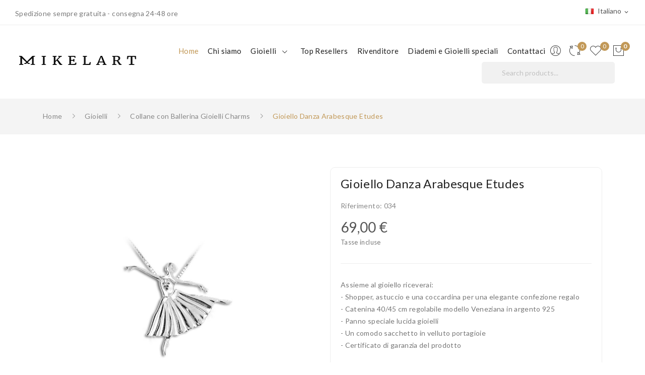

--- FILE ---
content_type: text/html; charset=utf-8
request_url: https://mikelart.com/it/collane-con-ballerina-gioielli-charms/178-gioiello-danza-arabesque-etudes.html
body_size: 32703
content:
<!doctype html>
<html lang="it">

  <head>
    
      
  <meta charset="utf-8">


  <meta http-equiv="x-ua-compatible" content="ie=edge">



  <link rel="canonical" href="https://mikelart.com/it/collane-con-ballerina-gioielli-charms/178-gioiello-danza-arabesque-etudes.html">

  <title>Gioiello Danza Arabesque Etudes</title>
  <meta name="description" content="Assieme al gioiello riceverai:
- Shopper, astuccio e una coccardina per una elegante confezione regalo
- Catenina 40/45 cm regolabile modello Veneziana in argento 925
- Panno speciale lucida gioielli
- Un comodo sacchetto in velluto portagioie 
- Certificato di garanzia del prodotto">
  <meta name="keywords" content="">
      
                  <link rel="alternate" href="https://mikelart.com/it/collane-con-ballerina-gioielli-charms/178-gioiello-danza-arabesque-etudes.html" hreflang="it-IT">
                  <link rel="alternate" href="https://mikelart.com/en/dance/178-ballet-jewellery-ballerina-classical-ballet-arabesque-etudes.html" hreflang="en-GB">
                  <link rel="alternate" href="https://mikelart.com/de/tanzen/178-tanz-schmuck-anhaenge-ballerina-arabesque-etudes.html" hreflang="de-DE">
                  <link rel="alternate" href="https://mikelart.com/fr/danser/178-bijoux-de-la-danse-pendentif-danseur-danse-classique-arabesque-etudes.html" hreflang="fr-FR">
                  <link rel="alternate" href="https://mikelart.com/es/baile/178-joyas-de-la-danza-colgantes-bailarina-danza-clasica-arabesque-etudes.html" hreflang="es-ES">
                  <link rel="alternate" href="https://mikelart.com/el/collane-con-ballerina-gioielli-charms/178-gioiello-danza-arabesque-etudes.html" hreflang="el-gr">
        



  <meta name="viewport" content="width=device-width, initial-scale=1">



  <link rel="icon" type="image/vnd.microsoft.icon" href="https://mikelart.com/img/favicon.ico?1738670254">
  <link rel="shortcut icon" type="image/x-icon" href="https://mikelart.com/img/favicon.ico?1738670254">



 <script src="https://ajax.googleapis.com/ajax/libs/jquery/3.2.1/jquery.min.js"></script>

    <link rel="stylesheet" href="https://mikelart.com/themes/theme_corano1/assets/css/theme.css" type="text/css" media="all">
  <link rel="stylesheet" href="https://mikelart.com/modules/blockreassurance/views/dist/front.css" type="text/css" media="all">
  <link rel="stylesheet" href="https://mikelart.com/modules/ps_socialfollow/views/css/ps_socialfollow.css" type="text/css" media="all">
  <link rel="stylesheet" href="https://mikelart.com/modules/paypal/views/css/paypal_fo.css" type="text/css" media="all">
  <link rel="stylesheet" href="https://mikelart.com/modules/ps_searchbar/ps_searchbar.css" type="text/css" media="all">
  <link rel="stylesheet" href="https://fonts.googleapis.com/css?family=Lato:100,100i,300,300i,400,400i,700,700i,900,900i&amp;display=swap&amp;subset=latin-ext" type="text/css" media="all">
  <link rel="stylesheet" href="https://mikelart.com/modules/posslideshows/css/nivo-slider/nivo-slider.css" type="text/css" media="all">
  <link rel="stylesheet" href="https://mikelart.com/modules/productvideo/views/css/productvideoextraright-1.7.css" type="text/css" media="all">
  <link rel="stylesheet" href="https://mikelart.com/modules/blockwishlist/blockwishlist.css" type="text/css" media="all">
  <link rel="stylesheet" href="https://mikelart.com/modules/poscompare/css/nivo-slider/nivo-slider.css" type="text/css" media="all">
  <link rel="stylesheet" href="https://mikelart.com/modules/posrotatorimg/css/posrotatorimg.css" type="text/css" media="all">
  <link rel="stylesheet" href="https://mikelart.com/modules/posmegamenu//views/css/front.css" type="text/css" media="all">
  <link rel="stylesheet" href="https://mikelart.com/modules/posmegamenu/views/css/posmegamenu_s_1.css" type="text/css" media="all">
  <link rel="stylesheet" href="https://mikelart.com/modules/posthemeoptions/views/css/posthemeoptions_s_1.css" type="text/css" media="all">
  <link rel="stylesheet" href="https://mikelart.com/modules/postabcateslider/postabcateslider.css" type="text/css" media="all">
  <link rel="stylesheet" href="https://mikelart.com/modules/advancedemailguard/views/css/front.css" type="text/css" media="all">
  <link rel="stylesheet" href="https://mikelart.com/modules/registrationfields/views/css/registrationfields.css" type="text/css" media="all">
  <link rel="stylesheet" href="https://mikelart.com/js/jquery/ui/themes/base/minified/jquery-ui.min.css" type="text/css" media="all">
  <link rel="stylesheet" href="https://mikelart.com/js/jquery/ui/themes/base/minified/jquery.ui.theme.min.css" type="text/css" media="all">
  <link rel="stylesheet" href="https://mikelart.com/js/jquery/plugins/fancybox/jquery.fancybox.css" type="text/css" media="all">
  <link rel="stylesheet" href="https://mikelart.com/modules/poscompare/views/css/front.css" type="text/css" media="all">
  <link rel="stylesheet" href="https://mikelart.com/modules/xipblog/css/xipblog.css" type="text/css" media="all">
  <link rel="stylesheet" href="https://mikelart.com/js/jquery/plugins/timepicker/jquery-ui-timepicker-addon.css" type="text/css" media="all">
  <link rel="stylesheet" href="https://mikelart.com/themes/theme_corano1/assets/css/custom.css" type="text/css" media="all">




  

  <script type="text/javascript">
        var AdvancedEmailGuardData = {"meta":{"isGDPREnabled":true,"isLegacyOPCEnabled":false,"isLegacyMAModuleEnabled":false,"validationError":null},"settings":{"recaptcha":{"type":"v2_cbx","key":"6LcUIhApAAAAABPtFJ4TxC3t7QYrqD_4vLip8n_4","forms":{"contact_us":{"size":"normal","align":"offset","offset":3},"register":{"size":"normal","align":"center","offset":1},"reset_password":{"size":"normal","align":"center","offset":1},"quick_order":{"size":"normal","align":"center","offset":1},"newsletter":{"size":"normal","align":"left","offset":1},"write_review":{"size":"normal","align":"left","offset":1},"notify_when_in_stock":{"size":"normal","align":"left","offset":1},"send_to_friend":{"size":"normal","align":"left","offset":1}},"language":"browser","theme":"light","position":"bottomleft","hidden":false,"deferred":false}},"context":{"ps":{"v17":true,"v17pc":true,"v17ch":true,"v16":false,"v161":false,"v15":false},"languageCode":"it","pageName":"product"},"trans":{"genericError":"Si \u00e8 verificato un errore, riprovare."}};
        var is_required_label = " \u00e8 richiesto";
        var poscompare = {"nbProducts":0};
        var prestashop = {"cart":{"products":[],"totals":{"total":{"type":"total","label":"Totale","amount":0,"value":"0,00\u00a0\u20ac"},"total_including_tax":{"type":"total","label":"Totale (tasse incl.)","amount":0,"value":"0,00\u00a0\u20ac"},"total_excluding_tax":{"type":"total","label":"Totale (tasse escl.)","amount":0,"value":"0,00\u00a0\u20ac"}},"subtotals":{"products":{"type":"products","label":"Totale parziale","amount":0,"value":"0,00\u00a0\u20ac"},"discounts":null,"shipping":{"type":"shipping","label":"Spedizione","amount":0,"value":""},"tax":null},"products_count":0,"summary_string":"0 articoli","vouchers":{"allowed":1,"added":[]},"discounts":[],"minimalPurchase":0,"minimalPurchaseRequired":""},"currency":{"name":"Euro","iso_code":"EUR","iso_code_num":"978","sign":"\u20ac"},"customer":{"lastname":null,"firstname":null,"email":null,"birthday":null,"newsletter":null,"newsletter_date_add":null,"optin":null,"website":null,"company":null,"siret":null,"ape":null,"is_logged":false,"gender":{"type":null,"name":null},"addresses":[]},"language":{"name":"Italiano (Italian)","iso_code":"it","locale":"it-IT","language_code":"it-IT","is_rtl":"0","date_format_lite":"d\/m\/Y","date_format_full":"d\/m\/Y H:i:s","id":1},"page":{"title":"","canonical":null,"meta":{"title":"Gioiello Danza Arabesque Etudes","description":"Assieme al gioiello riceverai:\r\n- Shopper, astuccio e una coccardina per una elegante confezione regalo\r\n- Catenina 40\/45 cm regolabile modello Veneziana in argento 925\r\n- Panno speciale lucida gioielli\r\n- Un comodo sacchetto in velluto portagioie\u00a0\r\n- Certificato di garanzia del prodotto","keywords":"","robots":"index"},"page_name":"product","body_classes":{"lang-it":true,"lang-rtl":false,"country-IT":true,"currency-EUR":true,"layout-full-width":true,"page-product":true,"tax-display-enabled":true,"product-id-178":true,"product-Gioiello Danza Arabesque Etudes":true,"product-id-category-3":true,"product-id-manufacturer-3":true,"product-id-supplier-0":true,"product-available-for-order":true,"product-customizable":true},"admin_notifications":[]},"shop":{"name":"MIKELART GIOIELLI","logo":"https:\/\/mikelart.com\/img\/mikelart-logo-1738670254.jpg","stores_icon":"https:\/\/mikelart.com\/img\/logo_stores.png","favicon":"https:\/\/mikelart.com\/img\/favicon.ico"},"urls":{"base_url":"https:\/\/mikelart.com\/","current_url":"https:\/\/mikelart.com\/it\/collane-con-ballerina-gioielli-charms\/178-gioiello-danza-arabesque-etudes.html","shop_domain_url":"https:\/\/mikelart.com","img_ps_url":"https:\/\/mikelart.com\/img\/","img_cat_url":"https:\/\/mikelart.com\/img\/c\/","img_lang_url":"https:\/\/mikelart.com\/img\/l\/","img_prod_url":"https:\/\/mikelart.com\/img\/p\/","img_manu_url":"https:\/\/mikelart.com\/img\/m\/","img_sup_url":"https:\/\/mikelart.com\/img\/su\/","img_ship_url":"https:\/\/mikelart.com\/img\/s\/","img_store_url":"https:\/\/mikelart.com\/img\/st\/","img_col_url":"https:\/\/mikelart.com\/img\/co\/","img_url":"https:\/\/mikelart.com\/themes\/theme_corano1\/assets\/img\/","css_url":"https:\/\/mikelart.com\/themes\/theme_corano1\/assets\/css\/","js_url":"https:\/\/mikelart.com\/themes\/theme_corano1\/assets\/js\/","pic_url":"https:\/\/mikelart.com\/upload\/","pages":{"address":"https:\/\/mikelart.com\/it\/indirizzo","addresses":"https:\/\/mikelart.com\/it\/indirizzi","authentication":"https:\/\/mikelart.com\/it\/login","cart":"https:\/\/mikelart.com\/it\/carrello","category":"https:\/\/mikelart.com\/it\/index.php?controller=category","cms":"https:\/\/mikelart.com\/it\/index.php?controller=cms","contact":"https:\/\/mikelart.com\/it\/contattaci","discount":"https:\/\/mikelart.com\/it\/buoni-sconto","guest_tracking":"https:\/\/mikelart.com\/it\/tracciatura-ospite","history":"https:\/\/mikelart.com\/it\/cronologia-ordini","identity":"https:\/\/mikelart.com\/it\/dati-personali","index":"https:\/\/mikelart.com\/it\/","my_account":"https:\/\/mikelart.com\/it\/account","order_confirmation":"https:\/\/mikelart.com\/it\/conferma-ordine","order_detail":"https:\/\/mikelart.com\/it\/index.php?controller=order-detail","order_follow":"https:\/\/mikelart.com\/it\/segui-ordine","order":"https:\/\/mikelart.com\/it\/ordine","order_return":"https:\/\/mikelart.com\/it\/index.php?controller=order-return","order_slip":"https:\/\/mikelart.com\/it\/buono-ordine","pagenotfound":"https:\/\/mikelart.com\/it\/pagina-non-trovata","password":"https:\/\/mikelart.com\/it\/recupero-password","pdf_invoice":"https:\/\/mikelart.com\/it\/index.php?controller=pdf-invoice","pdf_order_return":"https:\/\/mikelart.com\/it\/index.php?controller=pdf-order-return","pdf_order_slip":"https:\/\/mikelart.com\/it\/index.php?controller=pdf-order-slip","prices_drop":"https:\/\/mikelart.com\/it\/offerte","product":"https:\/\/mikelart.com\/it\/index.php?controller=product","search":"https:\/\/mikelart.com\/it\/ricerca","sitemap":"https:\/\/mikelart.com\/it\/Mappa del sito","stores":"https:\/\/mikelart.com\/it\/negozi","supplier":"https:\/\/mikelart.com\/it\/fornitori","register":"https:\/\/mikelart.com\/it\/login?create_account=1","order_login":"https:\/\/mikelart.com\/it\/ordine?login=1"},"alternative_langs":{"it-IT":"https:\/\/mikelart.com\/it\/collane-con-ballerina-gioielli-charms\/178-gioiello-danza-arabesque-etudes.html","en-GB":"https:\/\/mikelart.com\/en\/dance\/178-ballet-jewellery-ballerina-classical-ballet-arabesque-etudes.html","de-DE":"https:\/\/mikelart.com\/de\/tanzen\/178-tanz-schmuck-anhaenge-ballerina-arabesque-etudes.html","fr-FR":"https:\/\/mikelart.com\/fr\/danser\/178-bijoux-de-la-danse-pendentif-danseur-danse-classique-arabesque-etudes.html","es-ES":"https:\/\/mikelart.com\/es\/baile\/178-joyas-de-la-danza-colgantes-bailarina-danza-clasica-arabesque-etudes.html","el-gr":"https:\/\/mikelart.com\/el\/collane-con-ballerina-gioielli-charms\/178-gioiello-danza-arabesque-etudes.html"},"theme_assets":"\/themes\/theme_corano1\/assets\/","actions":{"logout":"https:\/\/mikelart.com\/it\/?mylogout="},"no_picture_image":{"bySize":{"small_default":{"url":"https:\/\/mikelart.com\/img\/p\/it-default-small_default.jpg","width":98,"height":98},"cart_default":{"url":"https:\/\/mikelart.com\/img\/p\/it-default-cart_default.jpg","width":125,"height":125},"medium_default":{"url":"https:\/\/mikelart.com\/img\/p\/it-default-medium_default.jpg","width":452,"height":452},"home_default":{"url":"https:\/\/mikelart.com\/img\/p\/it-default-home_default.jpg","width":500,"height":500},"large_default":{"url":"https:\/\/mikelart.com\/img\/p\/it-default-large_default.jpg","width":1024,"height":1024}},"small":{"url":"https:\/\/mikelart.com\/img\/p\/it-default-small_default.jpg","width":98,"height":98},"medium":{"url":"https:\/\/mikelart.com\/img\/p\/it-default-medium_default.jpg","width":452,"height":452},"large":{"url":"https:\/\/mikelart.com\/img\/p\/it-default-large_default.jpg","width":1024,"height":1024},"legend":""}},"configuration":{"display_taxes_label":true,"display_prices_tax_incl":true,"is_catalog":false,"show_prices":true,"opt_in":{"partner":true},"quantity_discount":{"type":"price","label":"Prezzo unitario"},"voucher_enabled":1,"return_enabled":0},"field_required":[],"breadcrumb":{"links":[{"title":"Home","url":"https:\/\/mikelart.com\/it\/"},{"title":"Gioielli","url":"https:\/\/mikelart.com\/it\/25-gioielli"},{"title":"Collane con Ballerina Gioielli Charms","url":"https:\/\/mikelart.com\/it\/3-collane-con-ballerina-gioielli-charms"},{"title":"Gioiello Danza Arabesque Etudes","url":"https:\/\/mikelart.com\/it\/collane-con-ballerina-gioielli-charms\/178-gioiello-danza-arabesque-etudes.html"}],"count":4},"link":{"protocol_link":"https:\/\/","protocol_content":"https:\/\/"},"time":1768720442,"static_token":"ea2d0b276a9b37fb3e05e3ca543e5bec","token":"72203c3797e9d1b4fbebbf4953c0815b","debug":false};
        var psemailsubscription_subscription = "https:\/\/mikelart.com\/it\/module\/ps_emailsubscription\/subscription";
        var psr_icon_color = "#F19D76";
        var xip_base_dir = "https:\/\/mikelart.com\/";
      </script>



  <!-- ProductVideo vars -->
<script type="text/javascript">
        var pv_force_thumb_size = 1;
        var pv_disable_autosize = 0;
        var pv_disable_replace = 0;
        var pv_disable_img_hide = 0;
        var pv_hide_image_container = 0;
        var pv_side_position = -1;
        var pv_thumb_add_width = 0;
        var pv_image_zindex = 999;
        var pv_load_delay = 0;
        var pv_deep_select = 0;
        var pv_thumb_dir = 0;
        var pv_default = 1;
        var pv_auto = 0;
        var pv_limit = 3;
        var pv_click_to_activate = 1;
        var pv_custom_img_slider_refresh = 0;
        var pv_custom_slider_sync = 0;
        var pv_rel = 0;
        var pv_cont = 1;
        var pv_info = 0;
        var pv_priv = 1;
        var pv_loop = 1;
        var pv_pos = 1;
        var pv_vim_portrait = 1;
        var PV_VIM_MUTED = 0;
        var pv_vim_loop = 0;
        var pv_vim_byline = 1;
        var pv_vim_badge = 1;
        var pv_vim_title = 1;
        var pv_vim_autoplay = 1;
        var pv_force_hide_preview = 0;
        var pv_force_button = 0;
        var pv_force_controls = 0;
        var pv_force_close = 0;
        var pv_no_padding = 0;
        var pv_fancy_link = 1;
            var pv_image_holder = '';
        var pv_image_container = '';
        var pv_videoholder_placement = '';
        var pv_clt = 'div';
        var pv_custom_img_slider = 'slick-slider';
        var pv_custom_img_slider_selector = '';
        var pv_custom_main_img_slider_selector = '';
        var pv_click_behaviour_type = 'click';
        var pv_list_cust_holder = '';
        var pv_list_cust_button_holder = '';
        var pv_list_cust_button_insert = '1';
        var pv_list_cust_filter = '';
        var pv_list_cust_selector = '';
        var pv_vim_color = '#00adef';
        var pv_burl = '/';
            var pv_thumb_before = '';         var pv_thumb_after = '';         var pv_custom_main_img_slider_pre = '';         var pv_custom_main_img_slider_post = '';          
    var pv_video_list = false;
    
        var pv_view_video_msg = 'Visualizza video';
    var pv_position_list = '0';
    var pv_icon = 'play-circle-o';
    var pv_icon_size = 40;
    var pv_icon_opacity = 60/100;
    var pv_hide_icon = 1;
    var pv_icon_bg = 0;
    var pv_btn_class = 'btn btn-default';
    var pv_btn_pos = 1;
    var pv_aurl = '/modules/productvideo/get-videos-info.php';
    var pv_burl = '/';
</script>
<!-- Video Microdata Start -->
<!-- Video Microdata End --><script type="text/javascript">
var _iub = _iub || [];
_iub.csConfiguration = {"whitelabel":false,"lang":"it","siteId":1489968,"consentOnContinuedBrowsing":false,"cookiePolicyId":52765505, "banner":{ "acceptButtonDisplay":true,"customizeButtonDisplay":true,"acceptButtonColor":"#c29958","acceptButtonCaptionColor":"white","customizeButtonColor":"#212121","customizeButtonCaptionColor":"white","rejectButtonDisplay":true,"rejectButtonColor":"#c29958","rejectButtonCaptionColor":"white","textColor":"white","backgroundColor":"#000001","fontSizeCloseButton":"40px","innerHtmlCloseBtn":"<a class=\"iubenda-cs-close-btn\" style=\"margin:0 !important;text-decoration:none !important;font-size: 30px !important;color: #ff0000 !important;position: absolute !important;top: 0 !important;right: 0 !important;border: none !important;\" href=\"javascript:void(0)\">×</a>" }};
</script>
<script type="text/javascript" src="//cdn.iubenda.com/cs/iubenda_cs.js" charset="UTF-8" async></script>
			<script type='text/javascript'>
				var iCallback = function(){};

				if('callback' in _iub.csConfiguration) {
					if('onConsentGiven' in _iub.csConfiguration.callback) iCallback = _iub.csConfiguration.callback.onConsentGiven;

					_iub.csConfiguration.callback.onConsentGiven = function() {
						iCallback();

						jQuery('noscript._no_script_iub').each(function (a, b) { var el = jQuery(b); el.after(el.html()); });
					};
				};
			</script>


<script id="fabfacebookpixel_script" type="application/json">
	{
		"fabFacebookPixelAddToCartUrl": "https://mikelart.com/it/module/fabfacebookpixel/addtocart?ajax=1",
		"fabFacebookPixelExecutorUrl": "//mikelart.com/it/module/fabfacebookpixel/executor?ajax=1",
		"facebookPixelId": "895765803853461",
		"isPixelEnabled": "1",
		"pixelDelay": "0",
		"isDebug": "1",
		"moduleVersion": "3.4.8",
		"iubendaIntegration": "0",
		"customerGroups": "Visitatore",
		"defaultCustomerGroup": "",
		"canonicalUrl": "https://mikelart.com/it/collane-con-ballerina-gioielli-charms/178-gioiello-danza-arabesque-etudes.html",
		
		"events": [
												{
				"type": "ViewContent",
				"params": {
					"content_type": "product",
					"id_product": "178",
					"content_ids": ["178"],
					"content_name": "Gioiello Danza Arabesque Etudes",
					"content_category": "Collane con Ballerina Gioielli Charms",
					"value": "69.00",
					"description": "Gioiello danza, ciondolo pendente,Arabesque Etudes In argento 925 bagnato oro bianco. Nella danza il termine arabesque si riferisce ad una fra le più note figure del balletto, in cui una gamba è allungata all’indietro e le braccia sono distese in direzioni opposte. I gioielli MIKELART sono 100% MADE IN ITALY, in ARGENTO 925 rodiato. Sono realizzati e rifiniti a mano attraverso l’antica tecnica della fusione a cera persa, corredati di catenina modello veneziana in argento rodiato. Il packaging è composto da un’elegante astuccio rigido, uno shopper serigrafato dal design pulito e raffinato e il certificato di garanzia del prodotto.",
					"product_price": "69.00",
					"currency": "EUR",
					"customer_groups": "Visitatore",
					"default_customer_group": ""
				}
			},
																{
				"type": "PageView",
				"params": {
					"customerGroups": "Visitatore",
					"defaultCustomerGroup": ""
				}
			}
			]
	}
</script>

						<script type="application/ld+json">
		{
			"@context":"https://schema.org",
			"@type":"Product",
			"productID":"178",
			"name":"Gioiello Danza Arabesque Etudes",
			"description":"Gioiello danza, ciondolo pendente,Arabesque Etudes In argento 925 bagnato oro bianco. Nella danza il termine arabesque si riferisce ad una fra le più note figure del balletto, in cui una gamba è allungata all’indietro e le braccia sono distese in direzioni opposte. I gioielli MIKELART sono 100% MADE IN ITALY, in ARGENTO 925 rodiato. Sono realizzati e rifiniti a mano attraverso l’antica tecnica della fusione a cera persa, corredati di catenina modello veneziana in argento rodiato. Il packaging è composto da un’elegante astuccio rigido, uno shopper serigrafato dal design pulito e raffinato e il certificato di garanzia del prodotto.",
			"category":"Abbigliamento e accessori > Preziosi > Gioielli per il corpo",
			"url":"https://mikelart.com/it/collane-con-ballerina-gioielli-charms/178-gioiello-danza-arabesque-etudes.html",
			"image":"https://mikelart.com/393/gioiello-danza-arabesque-etudes.jpg",
			"brand":"Mikelart",
			"gtin":"",
			"mpn":"",
			"offers": [
				{
					"@type": "Offer",
					"price": "69.00",
					"priceCurrency":"EUR",
					"itemCondition": "https://schema.org/NewCondition",
					"availability": "https://schema.org/OutOfStock"
									}
			]
		}
	</script>
			

<style type="text/css">

.animation1 {

	 -webkit-transition-duration: 500ms !important;

    -moz-transition-duration: 500ms !important;

    -o-transition-duration: 500ms !important;

    transition-duration: 500ms !important;

}



</style><?php
/**
 * NOTICE OF LICENSE
 *
 * Smartsupp live chat - official plugin. Smartsupp is free live chat with visitor recording. 
 * The plugin enables you to create a free account or sign in with existing one. Pre-integrated 
 * customer info with WooCommerce (you will see names and emails of signed in webshop visitors).
 * Optional API for advanced chat box modifications.
 *
 * You must not modify, adapt or create derivative works of this source code
 *
 *  @author    Smartsupp
 *  @copyright 2021 Smartsupp.com
 *  @license   GPL-2.0+
**/ 
?>

<script type="text/javascript">
            var _smartsupp = _smartsupp || {};
            _smartsupp.key = 'ddf862d0262b85f69af8c4a4f014805bc9d8691f';
_smartsupp.cookieDomain = '.mikelart.com';
_smartsupp.sitePlatform = 'Prestashop 1.7.7.2';
window.smartsupp||(function(d) {
                var s,c,o=smartsupp=function(){ o._.push(arguments)};o._=[];
                s=d.getElementsByTagName('script')[0];c=d.createElement('script');
                c.type='text/javascript';c.charset='utf-8';c.async=true;
                c.src='//www.smartsuppchat.com/loader.js';s.parentNode.insertBefore(c,s);
            })(document);
            </script><script type="text/javascript"></script>    


                                        <!-- Global site tag (gtag.js) - Google Analytics -->  <script async src="https://www.googletagmanager.com/gtag/js?id=G-KZ8L5T0S6M"></script>  <script>   window.dataLayer = window.dataLayer || [];   function gtag(){dataLayer.push(arguments);}   gtag('js', new Date());     gtag('config', 'G-KZ8L5T0S6M');  </script>  <!-- Google Tag Manager -->  <script data-cfasync=”false”>(function(w,d,s,l,i){w[l]=w[l]||[];w[l].push({'gtm.start':  new Date().getTime(),event:'gtm.js'});var f=d.getElementsByTagName(s)[0],  j=d.createElement(s),dl=l!='dataLayer'?'&l='+l:'';j.async=true;j.src=  'https://www.googletagmanager.com/gtm.js?id='+i+dl;f.parentNode.insertBefore(j,f);  })(window,document,'script','dataLayer','GTM-KRSTPL7');</script>  <!-- End Google Tag Manager -->  <!-- Google Tag Manager (noscript) -->  <noscript><iframe src="https://www.googletagmanager.com/ns.html?id=GTM-KRSTPL7"  height="0" width="0" style="display:none;visibility:hidden"></iframe></noscript>  <!-- End Google Tag Manager (noscript) -->
                        



    
  <meta property="og:type" content="product">
  <meta property="og:url" content="https://mikelart.com/it/collane-con-ballerina-gioielli-charms/178-gioiello-danza-arabesque-etudes.html">
  <meta property="og:title" content="Gioiello Danza Arabesque Etudes">
  <meta property="og:site_name" content="MIKELART GIOIELLI">
  <meta property="og:description" content="Assieme al gioiello riceverai:
- Shopper, astuccio e una coccardina per una elegante confezione regalo
- Catenina 40/45 cm regolabile modello Veneziana in argento 925
- Panno speciale lucida gioielli
- Un comodo sacchetto in velluto portagioie 
- Certificato di garanzia del prodotto">
  <meta property="og:image" content="https://mikelart.com/393-large_default/gioiello-danza-arabesque-etudes.jpg">
  <meta property="product:pretax_price:amount" content="56.557377">
  <meta property="product:pretax_price:currency" content="EUR">
  <meta property="product:price:amount" content="69">
  <meta property="product:price:currency" content="EUR">
  
  </head>

  <body itemscope itemtype="http://schema.org/WebPage" id="product"  class="lang-it country-it currency-eur layout-full-width page-product tax-display-enabled product-id-178 product-gioiello-danza-arabesque-etudes product-id-category-3 product-id-manufacturer-3 product-id-supplier-0 product-available-for-order product-customizable"> 

    
      
    

    <main>
      
              

      <header id="header">
        
          
<div class="header-banner">
	
</div>



<nav class="header-nav">
	<div class="container-fluid"> 
		<div class="hidden-md-down">
			  <p id="_desktop_static">Spedizione sempre gratuita - consegna 24-48 ore</p>
<div id="_desktop_language_selector">
	<div class="language-selector-wrapper selector-block hidden-md-down">
	 <span id="language-selector-label" class=" selector-label hidden-lg-down">Language :</span>
	<div class="language-selector localiz_block  dropdown js-dropdown">
	  <button data-toggle="dropdown" class=" btn-unstyle" aria-haspopup="true" aria-expanded="false" aria-label="Lingua">
		<img src="https://mikelart.com/img/l/1.jpg" alt="" width="16" height="11" />
		<span class="expand-more">Italiano</span>
		<i class="material-icons">expand_more</i>
	  </button>
	  <ul class="dropdown-menu" aria-labelledby="language-selector-label">
				  <li  class="current" >
			<a href="https://mikelart.com/it/collane-con-ballerina-gioielli-charms/178-gioiello-danza-arabesque-etudes.html" class="dropdown-item"><img src="https://mikelart.com/img/l/1.jpg" alt="" width="16" height="11" />Italiano</a>
		  </li>
				  <li >
			<a href="https://mikelart.com/en/dance/178-ballet-jewellery-ballerina-classical-ballet-arabesque-etudes.html" class="dropdown-item"><img src="https://mikelart.com/img/l/2.jpg" alt="" width="16" height="11" />English</a>
		  </li>
				  <li >
			<a href="https://mikelart.com/de/tanzen/178-tanz-schmuck-anhaenge-ballerina-arabesque-etudes.html" class="dropdown-item"><img src="https://mikelart.com/img/l/3.jpg" alt="" width="16" height="11" />Deutsch</a>
		  </li>
				  <li >
			<a href="https://mikelart.com/fr/danser/178-bijoux-de-la-danse-pendentif-danseur-danse-classique-arabesque-etudes.html" class="dropdown-item"><img src="https://mikelart.com/img/l/4.jpg" alt="" width="16" height="11" />Française</a>
		  </li>
				  <li >
			<a href="https://mikelart.com/es/baile/178-joyas-de-la-danza-colgantes-bailarina-danza-clasica-arabesque-etudes.html" class="dropdown-item"><img src="https://mikelart.com/img/l/5.jpg" alt="" width="16" height="11" />Español</a>
		  </li>
				  <li >
			<a href="https://mikelart.com/el/collane-con-ballerina-gioielli-charms/178-gioiello-danza-arabesque-etudes.html" class="dropdown-item"><img src="https://mikelart.com/img/l/6.jpg" alt="" width="16" height="11" />ελληνικά</a>
		  </li>
			  </ul>
	</div>
	</div>
	<div class="language-selector-wrapper hidden-lg-up">
		<div class="selector-mobile dropdown js-dropdown">
		  <button data-toggle="dropdown" class=" btn-unstyle" aria-haspopup="true" aria-expanded="false" aria-label="Lingua">
			<img src="https://mikelart.com/img/l/1.jpg" alt="" width="16" height="11" />
			<span class="expand-more">Italiano</span>
			<i class="material-icons">expand_more</i>
		  </button>
		  <ul class="dropdown-menu" aria-labelledby="language-selector-label">
						  <li  class="current" >
				<a href="https://mikelart.com/it/collane-con-ballerina-gioielli-charms/178-gioiello-danza-arabesque-etudes.html" class="dropdown-item"><img src="https://mikelart.com/img/l/1.jpg" alt="" width="16" height="11" />Italiano</a>
			  </li>
						  <li >
				<a href="https://mikelart.com/en/dance/178-ballet-jewellery-ballerina-classical-ballet-arabesque-etudes.html" class="dropdown-item"><img src="https://mikelart.com/img/l/2.jpg" alt="" width="16" height="11" />English</a>
			  </li>
						  <li >
				<a href="https://mikelart.com/de/tanzen/178-tanz-schmuck-anhaenge-ballerina-arabesque-etudes.html" class="dropdown-item"><img src="https://mikelart.com/img/l/3.jpg" alt="" width="16" height="11" />Deutsch</a>
			  </li>
						  <li >
				<a href="https://mikelart.com/fr/danser/178-bijoux-de-la-danse-pendentif-danseur-danse-classique-arabesque-etudes.html" class="dropdown-item"><img src="https://mikelart.com/img/l/4.jpg" alt="" width="16" height="11" />Française</a>
			  </li>
						  <li >
				<a href="https://mikelart.com/es/baile/178-joyas-de-la-danza-colgantes-bailarina-danza-clasica-arabesque-etudes.html" class="dropdown-item"><img src="https://mikelart.com/img/l/5.jpg" alt="" width="16" height="11" />Español</a>
			  </li>
						  <li >
				<a href="https://mikelart.com/el/collane-con-ballerina-gioielli-charms/178-gioiello-danza-arabesque-etudes.html" class="dropdown-item"><img src="https://mikelart.com/img/l/6.jpg" alt="" width="16" height="11" />ελληνικά</a>
			  </li>
					  </ul>
		</div>
	</div>
</div>

		</div>
		<div class="hidden-lg-up  mobile">
			<div class="row row-mobile">
				<div class="col-mobile mobile-top col-md-12 col-xs-12">
					<div class="top-logo" id="_mobile_logo"></div>
				</div>
				<div class="col-mobile mobile-bottom col-md-12 col-xs-12">
					
					<div class="float-xs-left" id="menu-icon">
						<i class="pe-7s-menu"></i>
					</div>
					<div id="mobile_top_menu_wrapper" class="row hidden-lg-up" style="display:none;">
						<div class="top-header-mobile">
							<div id="_mobile_static"></div>
						</div>
						<div id="_mobile_currency_selector"></div>
						<div id="_mobile_language_selector"></div>				
						<div class="menu-close"> 
							menu <i class="material-icons float-xs-right">arrow_back</i>
						</div>
						<div class="menu-tabs">							
							<div class="js-top-menu-bottom">												
								<div id="_mobile_megamenu"></div>
							</div>
							
						</div>
					</div>
					<div id="_mobile_user_info"></div>
					<div id="_mobile_compare"></div>
					<div id="_mobile_wishtlist"></div>
					<div id="_mobile_cart_block"></div>
				</div>
			</div>
			<div id="_mobile_search_block"></div>
		</div>
	</div>
</nav>



<div class="header-top hidden-md-down">
	<div class="container-fluid">
		<div class="row">
			<div class="col col col-lg-3" id="_desktop_logo">
								<a href="https://mikelart.com/">
				<img class="logo img-responsive" src="https://mikelart.com/img/mikelart-logo-1738670254.jpg" alt="MIKELART GIOIELLI">
				</a>
							</div>
			<div class=" col col-lg-9 col-sm-12 position-static">	
				<div id="_desktop_megamenu" class="use-sticky ">
<div class="pos-menu-horizontal">
	<ul class="menu-content"> 
			 			
				<li class="home menu-item menu-item1   ">
					
						<a href="https://mikelart.com/it/" >
						
												<span>Home</span>
																	</a>
																									</li>
			 			
				<li class=" menu-item menu-item3   ">
					
						<a href="CMS4" >
						
												<span>Chi siamo</span>
																	</a>
																									</li>
			 			
				<li class=" menu-item menu-item4  hasChild ">
					
						<a href="https://mikelart.com/it/25-gioielli" >
						
												<span>Gioielli</span>
												 <i class="hidden-md-down pe-7s-angle-down" style="font-size:26px;"></i>					</a>
																																	
						<span class="icon-drop-mobile"><i class="material-icons add">add </i><i class="material-icons remove">remove </i></span>						<div class="pos-sub-menu menu-dropdown col-xs-12 col-sm-9  menu_slidedown">
						<div class="pos-sub-inner">
													<div class="pos-menu-row row ">
																											<div class="pos-menu-col col-xs-12 col-sm-4  ">
																																				<a href="https://mikelart.com/it/33-distintivi-ufficiali-di-gara-fgi-" class="column_title">DISTINTIVI UFFICIALI DI GARA FGI</a>
																								<span class="icon-drop-mobile"><i class="material-icons add">add </i><i class="material-icons remove">remove </i></span>
																																</div>
																			<div class="pos-menu-col col-xs-6 col-sm-3  ">
																																				<a href="https://mikelart.com/it/3-collane-con-ballerina-gioielli-charms" class="column_title">Gioielli Ballerine Danza</a>
																								<span class="icon-drop-mobile"><i class="material-icons add">add </i><i class="material-icons remove">remove </i></span>
																																</div>
																			<div class="pos-menu-col col-xs-6 col-sm-2  ">
																																				<a href="https://mikelart.com/it/15-spille-collane-calcio" class="column_title">Gioielli  Calcio</a>
																								<span class="icon-drop-mobile"><i class="material-icons add">add </i><i class="material-icons remove">remove </i></span>
																																</div>
																								</div>
													<div class="pos-menu-row row ">
																											<div class="pos-menu-col col-xs-6 col-sm-3  ">
																																				<a href="https://mikelart.com/it/6-collane-ginnastica-artistica" class="column_title">Gioielli Ginnastica Artistica</a>
																								<span class="icon-drop-mobile"><i class="material-icons add">add </i><i class="material-icons remove">remove </i></span>
																																</div>
																			<div class="pos-menu-col col-xs-6 col-sm-3  ">
																																				<a href="https://mikelart.com/it/17-charm-bracciali-orecchini" class="column_title">Charm - Bracciali - Orecchini</a>
																								<span class="icon-drop-mobile"><i class="material-icons add">add </i><i class="material-icons remove">remove </i></span>
																																</div>
																			<div class="pos-menu-col col-xs-6 col-sm-3  ">
																																				<a href="https://mikelart.com/it/26-una-ballerina-e-per-sempre-" class="column_title">Una ballerina è per sempre</a>
																								<span class="icon-drop-mobile"><i class="material-icons add">add </i><i class="material-icons remove">remove </i></span>
																																</div>
																			<div class="pos-menu-col col-xs-6 col-sm-3  ">
																																				<a href="https://mikelart.com/it/12-i-love-by-andrea-lucky-lucchetta-" class="column_title">I Love</a>
																								<span class="icon-drop-mobile"><i class="material-icons add">add </i><i class="material-icons remove">remove </i></span>
																																</div>
																								</div>
													<div class="pos-menu-row row ">
																											<div class="pos-menu-col col-xs-6 col-sm-3  ">
																																				<a href="https://mikelart.com/it/9-collane-ginnastica-ritmica" class="column_title">Gioielli Ginnastica Ritmica</a>
																								<span class="icon-drop-mobile"><i class="material-icons add">add </i><i class="material-icons remove">remove </i></span>
																																</div>
																			<div class="pos-menu-col col-xs-6 col-sm-3  ">
																																				<a href="https://mikelart.com/it/27-una-ginnasta-e-per-sempre" class="column_title">Una ginnasta è per sempre</a>
																								<span class="icon-drop-mobile"><i class="material-icons add">add </i><i class="material-icons remove">remove </i></span>
																																</div>
																			<div class="pos-menu-col col-xs-6 col-sm-3  ">
																																				<a href="https://mikelart.com/it/13-collane-spille-karate" class="column_title">Gioielli Karate</a>
																								<span class="icon-drop-mobile"><i class="material-icons add">add </i><i class="material-icons remove">remove </i></span>
																																</div>
																			<div class="pos-menu-col col-xs-6 col-sm-3  ">
																																				<a href="https://mikelart.com/it/18-collane-ginnastica-aerobica" class="column_title">Gioielli Aerobica</a>
																								<span class="icon-drop-mobile"><i class="material-icons add">add </i><i class="material-icons remove">remove </i></span>
																																</div>
																								</div>
													<div class="pos-menu-row row ">
																											<div class="pos-menu-col col-xs-6 col-sm-3  ">
																																				<a href="https://mikelart.com/it/10-collane-pallavolo" class="column_title">Gioielli Pallavolo</a>
																								<span class="icon-drop-mobile"><i class="material-icons add">add </i><i class="material-icons remove">remove </i></span>
																																</div>
																			<div class="pos-menu-col col-xs-6 col-sm-3  ">
																																				<a href="https://mikelart.com/it/14-collane-spille-equitazione" class="column_title">Gioielli Equitazione</a>
																								<span class="icon-drop-mobile"><i class="material-icons add">add </i><i class="material-icons remove">remove </i></span>
																																</div>
																			<div class="pos-menu-col col-xs-6 col-sm-3  ">
																																				<a href="https://mikelart.com/it/19-collane-yoga" class="column_title">Gioielli Yoga</a>
																								<span class="icon-drop-mobile"><i class="material-icons add">add </i><i class="material-icons remove">remove </i></span>
																																</div>
																			<div class="pos-menu-col col-xs-6 col-sm-3  ">
																																				<a href="https://mikelart.com/it/11-collane-pattinaggio" class="column_title">Gioielli Pattinaggio </a>
																								<span class="icon-drop-mobile"><i class="material-icons add">add </i><i class="material-icons remove">remove </i></span>
																																</div>
																								</div>
													<div class="pos-menu-row row ">
																											<div class="pos-menu-col col-xs-12 col-sm-4  ">
																																				<a href="https://mikelart.com/it/16-collane-royal-academy" class="column_title">Royal Academy</a>
																								<span class="icon-drop-mobile"><i class="material-icons add">add </i><i class="material-icons remove">remove </i></span>
																																</div>
																			<div class="pos-menu-col col-xs-6 col-sm-3  ">
																																				<a href="https://mikelart.com/it/34-ginnastica-acrobatica" class="column_title">Ginnastica Acrobatica</a>
																								<span class="icon-drop-mobile"><i class="material-icons add">add </i><i class="material-icons remove">remove </i></span>
																																</div>
																			<div class="pos-menu-col col-xs-12 col-sm-4  ">
																																				<a href="https://mikelart.com/it/35-trampolino-ginnastica" class="column_title">Trampolino Ginnastica</a>
																								<span class="icon-drop-mobile"><i class="material-icons add">add </i><i class="material-icons remove">remove </i></span>
																																</div>
																								</div>
												
						</div>
						</div>
															</li>
			 			
				<li class=" menu-item menu-item9   ">
					
						<a href="CMS11" >
						
												<span>Top Resellers</span>
																	</a>
																									</li>
			 			
				<li class=" menu-item menu-item10   ">
					
						<a href="CMS12" >
						
												<span>Rivenditore</span>
																	</a>
																									</li>
			 			
				<li class=" menu-item menu-item12   ">
					
						<a href="https://mikelart.com/it/xipblog" >
						
												<span>Diademi e Gioielli speciali</span>
																	</a>
																									</li>
			 			
				<li class=" menu-item menu-item6   ">
					
						<a href="https://mikelart.com/it/contattaci" >
						
												<span>Contattaci</span>
																	</a>
																									</li>
			</ul>
	
</div>
</div>
				<div id="_desktop_cart_block">
	<div class="blockcart cart-preview" data-refresh-url="//mikelart.com/it/module/ps_shoppingcart/ajax" data-cartitems="0">
		<div class="button_cart">
			<a rel="nofollow" href="//mikelart.com/it/carrello?action=show" class="desktop hidden-md-down">
				 <i class="pe-7s-shopbag"></i> 
				 <span class="item_count">0</span>
			</a>
			<a rel="nofollow" href="//mikelart.com/it/carrello?action=show" class="mobile hidden-lg-up">
				<i class="pe-7s-shopbag"></i> 
				<span class="item_count">0</span>
			</a>
		</div>
		<div class="popup_cart">
			<div class="content-cart">
				<div class="mini_cart_arrow"></div>
				<ul>
				  				</ul>
				<div class="price_content">
					<div class="cart-subtotals">
					  						<div class="products price_inline">
						  <span class="label">Totale parziale</span>
						  <span class="value">0,00 €</span>
						</div>
					  						<div class=" price_inline">
						  <span class="label"></span>
						  <span class="value"></span>
						</div>
					  						<div class="shipping price_inline">
						  <span class="label">Spedizione</span>
						  <span class="value"></span>
						</div>
					  						<div class=" price_inline">
						  <span class="label"></span>
						  <span class="value"></span>
						</div>
					  					</div>
					<div class="cart-total price_inline">
					  <span class="label">Totale</span>
					  <span class="value">0,00 €</span>
					</div>
				</div>
				<div class="checkout">
					<a href="//mikelart.com/it/carrello?action=show" class="btn btn-primary">Checkout</a> 
				</div>
			</div>
		</div>
	</div>
</div>
<script type="text/javascript">

var wishlistProductsIds='';

var baseDir ='https://mikelart.com/';

var static_token='ea2d0b276a9b37fb3e05e3ca543e5bec';

var isLogged ='0';

var loggin_required='You must be logged in to manage your wishlist.';

var added_to_wishlist ='The product was successfully added to your wishlist.';

var mywishlist_url='https://mikelart.com/it/module/blockwishlist/mywishlist';


	var isLoggedWishlist=false;


</script>

<div id="_desktop_wishtlist">

	<div class="wishtlist_top">

	<a class="" href="https://mikelart.com/it/module/blockwishlist/mywishlist">

		<i class="pe-7s-like"></i><span class="txt_wishlist">Wishlist</span><span class="cart-wishlist-number">0</span>

	</a>

	</div>

</div><div id="_desktop_compare">
	<div class="compare_top">
		<a href="https://mikelart.com/module/poscompare/comparePage">
			<i class="pe-7s-refresh-2"></i><span>Compare <span
						id="poscompare-nb"></span></span>
		</a>
	</div>
</div>
<script type="text/javascript">
var baseDir ='https://mikelart.com/'; 
</script>
<div id="_desktop_user_info">
	<div class="user-info-block">
		<div class=" dropdown js-dropdown"> 
			<button data-target="#" data-toggle="dropdown" class=" btn-unstyle">
				<i class="pe-7s-user"></i>
			</button>
			<ul class="dropdown-menu">
			<li>
				<a href="https://mikelart.com/it/account" rel="nofollow" class="dropdown-item">Il mio Account</a>
			</li>
			<li>
			<li>
				<a href="https://mikelart.com/it/carrello?action=show" class="dropdown-item" >Checkout</a>
			</li>
			<li>
								  <a
					href="https://mikelart.com/it/account"
					title="Accedi al tuo account cliente"
					rel="nofollow" class="dropdown-item"
				  >
					<span>Accedi</span>
				  </a>
			  </li>
						</ul>
		</div>
	</div>
	
</div>
<!-- Block search module TOP -->
<div id="_desktop_search_block" class="col-md-12 col-sm-12 col-xs-12">
	<div id="search_widget" class="search_top" data-search-controller-url="//mikelart.com/it/ricerca">
		<form method="get" action="//mikelart.com/it/ricerca">
			<input type="hidden" name="controller" value="search">
			<input class="text_input" type="text" name="s" value="" placeholder="Search products..." aria-label="Cerca">
			<button type="submit">
				<i class="pe-7s-search"></i>
			</button>
		</form>
	</div>
</div>
<!-- /Block search module TOP -->

			</div>
			
		</div>
	</div>

</div>




        
		
			<div class="breadcrumb_container " data-depth="4">
	<div class="container">
		<nav data-depth="4" class="breadcrumb">
		  <ol itemscope itemtype="http://schema.org/BreadcrumbList">
			
			  				
				  <li itemprop="itemListElement" itemscope itemtype="http://schema.org/ListItem">
					<a itemprop="item" href="https://mikelart.com/it/">
					  <span itemprop="name">Home</span>
					</a>
					<meta itemprop="position" content="1">
				  </li>
				
			  				
				  <li itemprop="itemListElement" itemscope itemtype="http://schema.org/ListItem">
					<a itemprop="item" href="https://mikelart.com/it/25-gioielli">
					  <span itemprop="name">Gioielli</span>
					</a>
					<meta itemprop="position" content="2">
				  </li>
				
			  				
				  <li itemprop="itemListElement" itemscope itemtype="http://schema.org/ListItem">
					<a itemprop="item" href="https://mikelart.com/it/3-collane-con-ballerina-gioielli-charms">
					  <span itemprop="name">Collane con Ballerina Gioielli Charms</span>
					</a>
					<meta itemprop="position" content="3">
				  </li>
				
			  				
				  <li itemprop="itemListElement" itemscope itemtype="http://schema.org/ListItem">
					<a itemprop="item" href="https://mikelart.com/it/collane-con-ballerina-gioielli-charms/178-gioiello-danza-arabesque-etudes.html">
					  <span itemprop="name">Gioiello Danza Arabesque Etudes</span>
					</a>
					<meta itemprop="position" content="4">
				  </li>
				
			  			
		  </ol>
		</nav>
	</div>
</div>

		
	  </header>
	         
        
<aside id="notifications">
  <div class="container">
    
    
    
      </div>
</aside>
      
     <div id="wrapper">
        
        <div class="container">
			<div class="row">
			  

			  
  <div id="content-wrapper" class="col-xs-12">
    
    

  <section id="main" itemscope itemtype="https://schema.org/Product">
    <meta itemprop="url" content="https://mikelart.com/it/collane-con-ballerina-gioielli-charms/178-gioiello-danza-arabesque-etudes.html">

    <div class="row">
      <div class="col-md-6 ">
        
          <section class="page-content" id="content">
            
            
              
					<div class="images-container">
	  
		<div class="product-view_content">
		  
			<ul class="product-flag">
			  			</ul>
		  
		<div class="product-cover slider-for">
		 		 <div class="thumb-item">
		  		  <div class="easyzoom easyzoom--overlay">
		  <a href="https://mikelart.com/393-large_default/gioiello-danza-arabesque-etudes.jpg">
		   <img class=""  style="width:100%;" src="https://mikelart.com/393-large_default/gioiello-danza-arabesque-etudes.jpg" alt="" title="" itemprop="image">
		  </a>
		  </div>

		  		   </div>
		 		 <div class="thumb-item">
		  		  <div class="easyzoom easyzoom--overlay">
		  <a href="https://mikelart.com/593-large_default/gioiello-danza-arabesque-etudes.jpg">
		   <img class=""  style="width:100%;" src="https://mikelart.com/593-large_default/gioiello-danza-arabesque-etudes.jpg" alt="" title="" itemprop="image">
		  </a>
		  </div>

		  		   </div>
		 		 <div class="thumb-item">
		  		  <div class="easyzoom easyzoom--overlay">
		  <a href="https://mikelart.com/395-large_default/gioiello-danza-arabesque-etudes.jpg">
		   <img class=""  style="width:100%;" src="https://mikelart.com/395-large_default/gioiello-danza-arabesque-etudes.jpg" alt="" title="" itemprop="image">
		  </a>
		  </div>

		  		   </div>
		 		</div>
		</div>
	  

	  
		  <ul class="product-images slider-nav">
						  <div class="thumb-container">
				<div>
				<img
				  class="thumb js-thumb  selected "
				  src="https://mikelart.com/393-home_default/gioiello-danza-arabesque-etudes.jpg"
				  alt=""
				  title=""
				  width="100"
				  itemprop="image"
				>
				</div>
			  </div>
						  <div class="thumb-container">
				<div>
				<img
				  class="thumb js-thumb "
				  src="https://mikelart.com/593-home_default/gioiello-danza-arabesque-etudes.jpg"
				  alt=""
				  title=""
				  width="100"
				  itemprop="image"
				>
				</div>
			  </div>
						  <div class="thumb-container">
				<div>
				<img
				  class="thumb js-thumb "
				  src="https://mikelart.com/395-home_default/gioiello-danza-arabesque-etudes.jpg"
				  alt=""
				  title=""
				  width="100"
				  itemprop="image"
				>
				</div>
			  </div>
					  </ul>

	  
	</div>

<!-- Product Columns -->
        <div id="pv_side_video" class="pv_side_video ">
                <ul id="pv_videosl" class="video_cols video_cols_3">
                            <li id="thumb_video_362" data-video-id="ZQur9VEx3mk" data-video-player="youtube" data-video-title="Gioiello Danza Arabesque Etudes" class="video_link"><a id="video_link_1" class="fancybox-media videocenter" href="https://www.youtube-nocookie.com/embed/ZQur9VEx3mk?rel=0&amp;showinfo=0enablejsapi=1&amp;origin=https://mikelart.com/&amp;loop=1" title="Gioiello Danza Arabesque Etudes"><img  class="img-responsive" src="https://i.ytimg.com/vi/ZQur9VEx3mk/mqdefault.jpg" alt="Gioiello Danza Arabesque Etudes Video" title="Gioiello Danza Arabesque Etudes Video"/></a></li>
                            <li id="thumb_video_367" data-video-id="xaHzEAtZEO0" data-video-player="youtube" data-video-title="Gioiello Danza Arabesque Etudes" class="video_link"><a id="video_link_2" class="fancybox-media videocenter" href="https://www.youtube-nocookie.com/embed/xaHzEAtZEO0?rel=0&amp;showinfo=0enablejsapi=1&amp;origin=https://mikelart.com/&amp;loop=1" title="Gioiello Danza Arabesque Etudes"><img  class="img-responsive" src="https://i.ytimg.com/vi/xaHzEAtZEO0/mqdefault.jpg" alt="Gioiello Danza Arabesque Etudes Video" title="Gioiello Danza Arabesque Etudes Video"/></a></li>
                            <li id="thumb_video_372" data-video-id="yVQicG0O7uI" data-video-player="youtube" data-video-title="MIKELART home delivery" class="video_link"><a id="video_link_3" class="fancybox-media videocenter" href="https://www.youtube-nocookie.com/embed/yVQicG0O7uI?rel=0&amp;showinfo=0enablejsapi=1&amp;origin=https://mikelart.com/&amp;loop=1" title="MIKELART home delivery"><img  class="img-responsive" src="https://i.ytimg.com/vi/yVQicG0O7uI/mqdefault.jpg" alt="Gioiello Danza Arabesque Etudes Video" title="Gioiello Danza Arabesque Etudes Video"/></a></li>
                    </ul>
        </div>
<!-- Video Product Extra left End -->

 <script type="text/javascript">
	$(document).ready(function() {
	$('.images-container .slider-for').slick({
	   slidesToShow: 1,
	   slidesToScroll: 1,
	   focusOnSelect: true,
	   arrows: true, 
	   fade: true,
	   infinite: true,
	   lazyLoad: 'ondemand',
	   asNavFor: '.slider-nav'
	 });
	  if (0 == 0) {
		 $('.images-container .slider-nav').slick({
		   slidesToShow: 4,
		   slidesToScroll: 1,
		   asNavFor: '.slider-for',
		   dots: false, 
		   arrows: true, 
		   infinite: true,
		   focusOnSelect: true
		 });
	 }else {
	 $('.images-container .slider-nav').slick({
	   slidesToShow: 4,
	   slidesToScroll: 1,
	   asNavFor: '.slider-for',
	   vertical:true,
	   dots: false, 
	   arrows: true, 
	   infinite: true,
	   focusOnSelect: true,
	   responsive: [
	   	{
		  breakpoint: 991,
		  settings: {
			slidesToShow: 2, 
			slidesToScroll: 1,
		  }
		},
		{
		  breakpoint: 767,
		  settings: {
			slidesToShow: 4, 
			slidesToScroll: 1,
		  }
		},
		{
		  breakpoint: 543,
		  settings: {
			slidesToShow: 3, 
			slidesToScroll: 1,
		  }
		},
		{
		  breakpoint: 399,
		  settings: {
			slidesToShow: 2,
			slidesToScroll: 1, 
		  }
		}
		]
	 });
	 }
	 
	 $('.images-container .slider-for').slickLightbox({
			src: 'src',
			itemSelector: '.thumb-item img'
	 });
	 	if($(window).width() >= 992) 
		{
			var $easyzoom = $('.images-container .easyzoom').easyZoom(); 
		}
	$(window).resize(function(){
		if($(window).width() >= 992)
		{
			 var $easyzoom = $('.images-container .easyzoom').easyZoom();  
			$('.easyzoom--overlay').addClass('easyzoom');
		}
		else
		{
			$('.easyzoom--overlay').removeClass('easyzoom'); 	
		}
	});
});
</script>                         
            
          </section>
        
        </div>
        <div class="col-md-6 ">
			<div class="content_info">
				
					
					  <h1 class="h1 namne_details" itemprop="name">Gioiello Danza Arabesque Etudes</h1>
					
				
				<p class="reference">Riferimento:<span> 034</span></p>
				
			  
				  <div class="product-prices">
    
          

    
      <div
        class="product-price h5 "
        itemprop="offers"
        itemscope
        itemtype="https://schema.org/Offer"
      >
        <link itemprop="availability" href="https://schema.org/OutOfStock"/>
        <meta itemprop="priceCurrency" content="EUR">

        <div class="current-price">
          <span itemprop="price" content="69">69,00 €</span>

                  </div>

        
                  
      </div>
    

    
          

    
          

    
          

    

    <div class="tax-shipping-delivery-label">
              Tasse incluse
            
      
                        </div>
  </div>
			  

			  <div class="product-information">
				
				  <div id="product-description-short-178" class="product-description-short" itemprop="description"><p>Assieme al gioiello riceverai:</p>
<p>- Shopper, astuccio e una coccardina per una elegante confezione regalo</p>
<p>- Catenina 40/45 cm regolabile modello Veneziana in argento 925</p>
<p>- Panno speciale lucida gioielli</p>
<p>- Un comodo sacchetto in velluto portagioie </p>
<p>- Certificato di garanzia del prodotto</p></div>
				

								  
					<section class="product-customization">
      <div class="card card-block">
      <p class="h4 card-title">Personalizzazione del prodotto</p>
      Non dimenticare di salvare la tua personalizzazione per poter aggiungere al carrello

      
        <form method="post" action="https://mikelart.com/it/collane-con-ballerina-gioielli-charms/178-gioiello-danza-arabesque-etudes.html" enctype="multipart/form-data">
          <ul class="clearfix">
                          <li class="product-customization-item">
                <label> Custom</label>
                                  <textarea placeholder="Il tuo messaggio qui" class="product-message" maxlength="250"  name="textField185"></textarea>
                  <small class="float-xs-right">max 250 caratteri</small>
                                                </li>
                      </ul>
          <div class="clearfix">
            <button class="btn btn-primary float-xs-right" type="submit" name="submitCustomizedData">Salva personalizzazioni</button>
          </div>
        </form>
      

    </div>
  </section>
				  
				
				<div class="product-actions">
				  
					<form action="https://mikelart.com/it/carrello" method="post" id="add-to-cart-or-refresh">
					  <input type="hidden" name="token" value="ea2d0b276a9b37fb3e05e3ca543e5bec">
					  <input type="hidden" name="id_product" value="178" id="product_page_product_id">
					  <input type="hidden" name="id_customization" value="0" id="product_customization_id">

					  
						<div class="product-variants">
  </div>
					  

					  
											  

					  
						<section class="product-discounts">
  </section>
					  

					  
						<div class="product-add-to-cart">
      <span class="control-label">Quantità</span>

    
      <div class="product-quantity clearfix">
        <div class="qty">
          <input
            type="text"
            name="qty"
            id="quantity_wanted"
            value="1"
            class="input-group"
            min="1"
            aria-label="Quantità"
          >
        </div>

        <div class="add">
          <button
            class="btn btn-primary add-to-cart"
            data-button-action="add-to-cart"
            type="submit"
                          disabled
                      >
            <i class="material-icons shopping-cart">&#xE547;</i>
            Aggiungi al carrello
          </button>
        </div>
      </div>
    

    
      <span id="product-availability">
                              <i class="material-icons product-unavailable">&#xE14B;</i>
                    Non disponibile
              </span>
    
    
    
      <p class="product-minimal-quantity">
              </p>
    
  </div>
					  

					  
						<div class="product-additional-info">
  
      <div class="social-sharing">
      <span>Condividi</span>
      <ul>
                  <li class="facebook"><a href="https://www.facebook.com/sharer.php?u=https%3A%2F%2Fmikelart.com%2Fit%2Fcollane-con-ballerina-gioielli-charms%2F178-gioiello-danza-arabesque-etudes.html" title="Condividi" target="_blank">Condividi</a></li>
                  <li class="twitter"><a href="https://twitter.com/intent/tweet?text=Gioiello+Danza+Arabesque+Etudes https%3A%2F%2Fmikelart.com%2Fit%2Fcollane-con-ballerina-gioielli-charms%2F178-gioiello-danza-arabesque-etudes.html" title="Twitta" target="_blank">Twitta</a></li>
                  <li class="pinterest"><a href="https://www.pinterest.com/pin/create/button/?media=https%3A%2F%2Fmikelart.com%2F393%2Fgioiello-danza-arabesque-etudes.jpg&amp;url=https%3A%2F%2Fmikelart.com%2Fit%2Fcollane-con-ballerina-gioielli-charms%2F178-gioiello-danza-arabesque-etudes.html" title="Pinterest" target="_blank">Pinterest</a></li>
              </ul>
    </div>
  

    <p class="panel-product-line panel-product-actions">

    	<a id="wishlist_button" href="#" onclick="WishlistCart('wishlist_block_list', 'add', '178', $('#idCombination').val(), document.getElementById('quantity_wanted').value); return false;" rel="nofollow"  title="Add to my wishlist">

    		<i class="lnr lnr-heart"></i>Add to wishlist 

    	</a>

    </p>

<p class="panel-product-line panel-product-actions">
	<button href="#" class="poscompare-add compare-button js-poscompare-add"  data-id_product="178";   onclick="posCompare.addCompare($(this),178); return false;" title="Add to compare"><i class="lnr lnr-sync"></i>Add to compare</button>  
</p>	
<!-- Video Product Extra Right Start -->
                   <div id="pv_videos" class="video_cols_3" data-custom-selector="#thumbs_list_frame">
                                            <div
                            id="thumb_video_362"
                            data-video-id="ZQur9VEx3mk"
                            data-video-player="youtube"
                            data-provider="youtube"
                            data-video-title="Gioiello Danza Arabesque Etudes"
                            class="pv-thumb thumb-container video_link  "
                            >
                            <div>                                                        <a id="video_link_1"
                            class=" videocenter"
                            href="https://www.youtube-nocookie.com/embed/ZQur9VEx3mk?rel=0&amp;showinfo=0enablejsapi=1&amp;origin=https://mikelart.com/&amp;loop=1"
                            title="Gioiello Danza Arabesque Etudes">
                                                        <img class="video-thumb "
                            data-embed="https://www.youtube-nocookie.com/embed/ZQur9VEx3mk"
                            src="https://i.ytimg.com/vi/ZQur9VEx3mk/mqdefault.jpg"
                            alt="Gioiello Danza Arabesque Etudes"
                            title="Gioiello Danza Arabesque Etudes"/>
                            </a>                            </div>                        </div>
                                            <div
                            id="thumb_video_367"
                            data-video-id="xaHzEAtZEO0"
                            data-video-player="youtube"
                            data-provider="youtube"
                            data-video-title="Gioiello Danza Arabesque Etudes"
                            class="pv-thumb thumb-container video_link  "
                            >
                            <div>                                                        <a id="video_link_2"
                            class=" videocenter"
                            href="https://www.youtube-nocookie.com/embed/xaHzEAtZEO0?rel=0&amp;showinfo=0enablejsapi=1&amp;origin=https://mikelart.com/&amp;loop=1"
                            title="Gioiello Danza Arabesque Etudes">
                                                        <img class="video-thumb "
                            data-embed="https://www.youtube-nocookie.com/embed/xaHzEAtZEO0"
                            src="https://i.ytimg.com/vi/xaHzEAtZEO0/mqdefault.jpg"
                            alt="Gioiello Danza Arabesque Etudes"
                            title="Gioiello Danza Arabesque Etudes"/>
                            </a>                            </div>                        </div>
                                            <div
                            id="thumb_video_372"
                            data-video-id="yVQicG0O7uI"
                            data-video-player="youtube"
                            data-provider="youtube"
                            data-video-title="MIKELART home delivery"
                            class="pv-thumb thumb-container video_link  "
                            >
                            <div>                                                        <a id="video_link_3"
                            class=" videocenter"
                            href="https://www.youtube-nocookie.com/embed/yVQicG0O7uI?rel=0&amp;showinfo=0enablejsapi=1&amp;origin=https://mikelart.com/&amp;loop=1"
                            title="MIKELART home delivery">
                                                        <img class="video-thumb "
                            data-embed="https://www.youtube-nocookie.com/embed/yVQicG0O7uI"
                            src="https://i.ytimg.com/vi/yVQicG0O7uI/mqdefault.jpg"
                            alt="MIKELART home delivery"
                            title="MIKELART home delivery"/>
                            </a>                            </div>                        </div>
                           </div>    <script type="text/javascript">
var custom_list_type = 'div';
</script>
<!-- Video Product Extra Right End --><div class="tabs">
    <div class="js-mailalert text-center" data-url="//mikelart.com/it/module/ps_emailalerts/actions?process=add">
                        <input class="form-control" type="email" placeholder="your@email.com"/>
                                                        <button
            data-product="178"
            data-product-attribute="0"
            class="btn btn-primary js-mailalert-add mt-1"
            rel="nofollow">
            Notify me when available
        </button>
        <div class="js-mailalert-alerts"></div>
        </div>
</div>

</div>
					  

					  					  
					</form>
				  

				</div>

				
				  <div class="blockreassurance_product">
            <div>
            <span class="item-product">
                                                        <img class="svg invisible" src="/modules/blockreassurance/views/img/reassurance/pack2/security.svg">
                                    &nbsp;
            </span>
                          <p class="block-title" style="color:#000000;">Politiche per la sicurezza</p>
                    </div>
            <div style="cursor:pointer;" onclick="window.open('http://mikelart.com/it/content/1-spedizione')">
            <span class="item-product">
                                                        <img class="svg invisible" src="/modules/blockreassurance/views/img/reassurance/pack2/carrier.svg">
                                    &nbsp;
            </span>
                          <p class="block-title" style="color:#000000;">Politiche per le spedizioni</p>
                    </div>
            <div style="cursor:pointer;" onclick="window.open('http://mikelart.com/it/content/3-condizioni-di-vendita')">
            <span class="item-product">
                                                        <img class="svg invisible" src="/modules/blockreassurance/views/img/reassurance/pack2/parcel.svg">
                                    &nbsp;
            </span>
                          <p class="block-title" style="color:#000000;">Politiche per i resi</p>
                    </div>
        <div class="clearfix"></div>
</div>

				 
			</div>
		  </div>
      </div>
    </div>
	<div class="row">
		<div class="col-xs-12">
			
            <div class="tabs ">  
                <ul class="nav nav-tabs" role="tablist">
                                      <li class="nav-item">
                       <a
                         class="nav-link active"
                         data-toggle="tab"
                         href="#description"
                         role="tab"
                         aria-controls="description"
                          aria-selected="true">Descrizione</a>
                    </li>
                                    <li class="nav-item">
                    <a
                      class="nav-link"
                      data-toggle="tab"
                      href="#product-details"
                      role="tab"
                      aria-controls="product-details"
                      >Dettagli prodotto</a>
                  </li>
				  
                                                    </ul>

                <div class="tab-content" id="tab-content">
                 <div class="tab-pane fade in active" id="description" role="tabpanel">
                   
                     <div class="product-description"><p>Gioiello danza, ciondolo pendente,Arabesque Etudes In argento 925 bagnato oro bianco.</p>
<p>Nella <a href="https://it.wikipedia.org/wiki/Danza" target="_blank" rel="noreferrer noopener">danza</a> il termine arabesque si riferisce ad una fra le più note figure del balletto, in cui una gamba è allungata all’indietro e le braccia sono distese in direzioni opposte.</p>
<p>I gioielli MIKELART sono <strong>100% MADE IN ITALY,</strong> in <strong>ARGENTO 925</strong> rodiato. Sono realizzati e rifiniti a mano attraverso l’antica tecnica della fusione a cera persa, corredati di catenina modello veneziana in argento rodiato. Il packaging è composto da un’elegante astuccio rigido, uno shopper serigrafato dal design pulito e raffinato e il certificato di garanzia del prodotto.</p></div>
                   
                 </div>

                 
                   <div class="tab-pane fade"
     id="product-details"
     data-product="{&quot;id_shop_default&quot;:&quot;1&quot;,&quot;id_manufacturer&quot;:&quot;3&quot;,&quot;id_supplier&quot;:&quot;0&quot;,&quot;reference&quot;:&quot;034&quot;,&quot;is_virtual&quot;:&quot;0&quot;,&quot;delivery_in_stock&quot;:&quot;&quot;,&quot;delivery_out_stock&quot;:&quot;&quot;,&quot;id_category_default&quot;:&quot;3&quot;,&quot;on_sale&quot;:&quot;0&quot;,&quot;online_only&quot;:&quot;0&quot;,&quot;ecotax&quot;:0,&quot;minimal_quantity&quot;:&quot;1&quot;,&quot;low_stock_threshold&quot;:null,&quot;low_stock_alert&quot;:&quot;0&quot;,&quot;price&quot;:&quot;69,00\u00a0\u20ac&quot;,&quot;unity&quot;:&quot;&quot;,&quot;unit_price_ratio&quot;:&quot;0.000000&quot;,&quot;additional_shipping_cost&quot;:&quot;0.000000&quot;,&quot;customizable&quot;:&quot;1&quot;,&quot;text_fields&quot;:&quot;1&quot;,&quot;uploadable_files&quot;:&quot;0&quot;,&quot;redirect_type&quot;:&quot;301-category&quot;,&quot;id_type_redirected&quot;:&quot;0&quot;,&quot;available_for_order&quot;:&quot;1&quot;,&quot;available_date&quot;:&quot;0000-00-00&quot;,&quot;show_condition&quot;:&quot;0&quot;,&quot;condition&quot;:&quot;new&quot;,&quot;show_price&quot;:&quot;1&quot;,&quot;indexed&quot;:&quot;1&quot;,&quot;visibility&quot;:&quot;both&quot;,&quot;cache_default_attribute&quot;:&quot;0&quot;,&quot;advanced_stock_management&quot;:&quot;0&quot;,&quot;date_add&quot;:&quot;2021-09-29 12:01:54&quot;,&quot;date_upd&quot;:&quot;2022-06-08 16:41:57&quot;,&quot;pack_stock_type&quot;:&quot;3&quot;,&quot;meta_description&quot;:&quot;&quot;,&quot;meta_keywords&quot;:&quot;&quot;,&quot;meta_title&quot;:&quot;&quot;,&quot;link_rewrite&quot;:&quot;gioiello-danza-arabesque-etudes&quot;,&quot;name&quot;:&quot;Gioiello Danza Arabesque Etudes&quot;,&quot;description&quot;:&quot;&lt;p&gt;Gioiello danza, ciondolo pendente,Arabesque Etudes In argento 925 bagnato oro bianco.&lt;\/p&gt;\r\n&lt;p&gt;Nella\u00a0&lt;a href=\&quot;https:\/\/it.wikipedia.org\/wiki\/Danza\&quot; target=\&quot;_blank\&quot; rel=\&quot;noreferrer noopener\&quot;&gt;danza&lt;\/a&gt; il termine arabesque si riferisce ad una fra le pi\u00f9 note figure del balletto, in cui una gamba \u00e8 allungata all\u2019indietro e le braccia sono distese in direzioni opposte.&lt;\/p&gt;\r\n&lt;p&gt;I gioielli MIKELART sono &lt;strong&gt;100% MADE IN ITALY,&lt;\/strong&gt; in &lt;strong&gt;ARGENTO 925&lt;\/strong&gt; rodiato. Sono realizzati e rifiniti a mano attraverso l\u2019antica tecnica della fusione a cera persa, corredati di catenina modello veneziana in argento rodiato. Il packaging \u00e8 composto da un\u2019elegante astuccio rigido, uno shopper serigrafato dal design pulito e raffinato e il certificato di garanzia del prodotto.&lt;\/p&gt;&quot;,&quot;description_short&quot;:&quot;&lt;p&gt;Assieme al gioiello riceverai:&lt;\/p&gt;\r\n&lt;p&gt;- Shopper, astuccio e una coccardina per una elegante confezione regalo&lt;\/p&gt;\r\n&lt;p&gt;- Catenina 40\/45 cm regolabile modello Veneziana in argento 925&lt;\/p&gt;\r\n&lt;p&gt;- Panno speciale lucida gioielli&lt;\/p&gt;\r\n&lt;p&gt;- Un comodo sacchetto in velluto portagioie\u00a0&lt;\/p&gt;\r\n&lt;p&gt;- Certificato di garanzia del prodotto&lt;\/p&gt;&quot;,&quot;available_now&quot;:&quot;&quot;,&quot;available_later&quot;:&quot;&quot;,&quot;id&quot;:178,&quot;id_product&quot;:178,&quot;out_of_stock&quot;:2,&quot;new&quot;:0,&quot;id_product_attribute&quot;:&quot;0&quot;,&quot;quantity_wanted&quot;:1,&quot;extraContent&quot;:[],&quot;allow_oosp&quot;:0,&quot;category&quot;:&quot;collane-con-ballerina-gioielli-charms&quot;,&quot;category_name&quot;:&quot;Collane con Ballerina Gioielli Charms&quot;,&quot;link&quot;:&quot;https:\/\/mikelart.com\/it\/collane-con-ballerina-gioielli-charms\/178-gioiello-danza-arabesque-etudes.html&quot;,&quot;attribute_price&quot;:0,&quot;price_tax_exc&quot;:56.557377,&quot;price_without_reduction&quot;:69,&quot;reduction&quot;:0,&quot;specific_prices&quot;:[],&quot;quantity&quot;:0,&quot;quantity_all_versions&quot;:0,&quot;id_image&quot;:&quot;it-default&quot;,&quot;features&quot;:[{&quot;name&quot;:&quot;Composition&quot;,&quot;value&quot;:&quot;Argento&quot;,&quot;id_feature&quot;:&quot;1&quot;,&quot;position&quot;:&quot;0&quot;}],&quot;attachments&quot;:[],&quot;virtual&quot;:0,&quot;pack&quot;:0,&quot;packItems&quot;:[],&quot;nopackprice&quot;:0,&quot;customization_required&quot;:false,&quot;rate&quot;:22,&quot;tax_name&quot;:&quot;IVA IT 22%&quot;,&quot;ecotax_rate&quot;:0,&quot;unit_price&quot;:&quot;&quot;,&quot;customizations&quot;:{&quot;fields&quot;:[{&quot;label&quot;:&quot;Custom&quot;,&quot;id_customization_field&quot;:&quot;185&quot;,&quot;required&quot;:&quot;0&quot;,&quot;type&quot;:&quot;text&quot;,&quot;text&quot;:&quot;&quot;,&quot;input_name&quot;:&quot;textField185&quot;,&quot;is_customized&quot;:false}]},&quot;id_customization&quot;:0,&quot;is_customizable&quot;:true,&quot;show_quantities&quot;:false,&quot;quantity_label&quot;:&quot;Articolo&quot;,&quot;quantity_discounts&quot;:[],&quot;customer_group_discount&quot;:0,&quot;images&quot;:[{&quot;bySize&quot;:{&quot;small_default&quot;:{&quot;url&quot;:&quot;https:\/\/mikelart.com\/393-small_default\/gioiello-danza-arabesque-etudes.jpg&quot;,&quot;width&quot;:98,&quot;height&quot;:98},&quot;cart_default&quot;:{&quot;url&quot;:&quot;https:\/\/mikelart.com\/393-cart_default\/gioiello-danza-arabesque-etudes.jpg&quot;,&quot;width&quot;:125,&quot;height&quot;:125},&quot;medium_default&quot;:{&quot;url&quot;:&quot;https:\/\/mikelart.com\/393-medium_default\/gioiello-danza-arabesque-etudes.jpg&quot;,&quot;width&quot;:452,&quot;height&quot;:452},&quot;home_default&quot;:{&quot;url&quot;:&quot;https:\/\/mikelart.com\/393-home_default\/gioiello-danza-arabesque-etudes.jpg&quot;,&quot;width&quot;:500,&quot;height&quot;:500},&quot;large_default&quot;:{&quot;url&quot;:&quot;https:\/\/mikelart.com\/393-large_default\/gioiello-danza-arabesque-etudes.jpg&quot;,&quot;width&quot;:1024,&quot;height&quot;:1024}},&quot;small&quot;:{&quot;url&quot;:&quot;https:\/\/mikelart.com\/393-small_default\/gioiello-danza-arabesque-etudes.jpg&quot;,&quot;width&quot;:98,&quot;height&quot;:98},&quot;medium&quot;:{&quot;url&quot;:&quot;https:\/\/mikelart.com\/393-medium_default\/gioiello-danza-arabesque-etudes.jpg&quot;,&quot;width&quot;:452,&quot;height&quot;:452},&quot;large&quot;:{&quot;url&quot;:&quot;https:\/\/mikelart.com\/393-large_default\/gioiello-danza-arabesque-etudes.jpg&quot;,&quot;width&quot;:1024,&quot;height&quot;:1024},&quot;legend&quot;:&quot;&quot;,&quot;id_image&quot;:&quot;393&quot;,&quot;cover&quot;:&quot;1&quot;,&quot;position&quot;:&quot;1&quot;,&quot;associatedVariants&quot;:[]},{&quot;bySize&quot;:{&quot;small_default&quot;:{&quot;url&quot;:&quot;https:\/\/mikelart.com\/593-small_default\/gioiello-danza-arabesque-etudes.jpg&quot;,&quot;width&quot;:98,&quot;height&quot;:98},&quot;cart_default&quot;:{&quot;url&quot;:&quot;https:\/\/mikelart.com\/593-cart_default\/gioiello-danza-arabesque-etudes.jpg&quot;,&quot;width&quot;:125,&quot;height&quot;:125},&quot;medium_default&quot;:{&quot;url&quot;:&quot;https:\/\/mikelart.com\/593-medium_default\/gioiello-danza-arabesque-etudes.jpg&quot;,&quot;width&quot;:452,&quot;height&quot;:452},&quot;home_default&quot;:{&quot;url&quot;:&quot;https:\/\/mikelart.com\/593-home_default\/gioiello-danza-arabesque-etudes.jpg&quot;,&quot;width&quot;:500,&quot;height&quot;:500},&quot;large_default&quot;:{&quot;url&quot;:&quot;https:\/\/mikelart.com\/593-large_default\/gioiello-danza-arabesque-etudes.jpg&quot;,&quot;width&quot;:1024,&quot;height&quot;:1024}},&quot;small&quot;:{&quot;url&quot;:&quot;https:\/\/mikelart.com\/593-small_default\/gioiello-danza-arabesque-etudes.jpg&quot;,&quot;width&quot;:98,&quot;height&quot;:98},&quot;medium&quot;:{&quot;url&quot;:&quot;https:\/\/mikelart.com\/593-medium_default\/gioiello-danza-arabesque-etudes.jpg&quot;,&quot;width&quot;:452,&quot;height&quot;:452},&quot;large&quot;:{&quot;url&quot;:&quot;https:\/\/mikelart.com\/593-large_default\/gioiello-danza-arabesque-etudes.jpg&quot;,&quot;width&quot;:1024,&quot;height&quot;:1024},&quot;legend&quot;:&quot;&quot;,&quot;id_image&quot;:&quot;593&quot;,&quot;cover&quot;:null,&quot;position&quot;:&quot;2&quot;,&quot;associatedVariants&quot;:[]},{&quot;bySize&quot;:{&quot;small_default&quot;:{&quot;url&quot;:&quot;https:\/\/mikelart.com\/395-small_default\/gioiello-danza-arabesque-etudes.jpg&quot;,&quot;width&quot;:98,&quot;height&quot;:98},&quot;cart_default&quot;:{&quot;url&quot;:&quot;https:\/\/mikelart.com\/395-cart_default\/gioiello-danza-arabesque-etudes.jpg&quot;,&quot;width&quot;:125,&quot;height&quot;:125},&quot;medium_default&quot;:{&quot;url&quot;:&quot;https:\/\/mikelart.com\/395-medium_default\/gioiello-danza-arabesque-etudes.jpg&quot;,&quot;width&quot;:452,&quot;height&quot;:452},&quot;home_default&quot;:{&quot;url&quot;:&quot;https:\/\/mikelart.com\/395-home_default\/gioiello-danza-arabesque-etudes.jpg&quot;,&quot;width&quot;:500,&quot;height&quot;:500},&quot;large_default&quot;:{&quot;url&quot;:&quot;https:\/\/mikelart.com\/395-large_default\/gioiello-danza-arabesque-etudes.jpg&quot;,&quot;width&quot;:1024,&quot;height&quot;:1024}},&quot;small&quot;:{&quot;url&quot;:&quot;https:\/\/mikelart.com\/395-small_default\/gioiello-danza-arabesque-etudes.jpg&quot;,&quot;width&quot;:98,&quot;height&quot;:98},&quot;medium&quot;:{&quot;url&quot;:&quot;https:\/\/mikelart.com\/395-medium_default\/gioiello-danza-arabesque-etudes.jpg&quot;,&quot;width&quot;:452,&quot;height&quot;:452},&quot;large&quot;:{&quot;url&quot;:&quot;https:\/\/mikelart.com\/395-large_default\/gioiello-danza-arabesque-etudes.jpg&quot;,&quot;width&quot;:1024,&quot;height&quot;:1024},&quot;legend&quot;:&quot;&quot;,&quot;id_image&quot;:&quot;395&quot;,&quot;cover&quot;:null,&quot;position&quot;:&quot;3&quot;,&quot;associatedVariants&quot;:[]}],&quot;cover&quot;:{&quot;bySize&quot;:{&quot;small_default&quot;:{&quot;url&quot;:&quot;https:\/\/mikelart.com\/393-small_default\/gioiello-danza-arabesque-etudes.jpg&quot;,&quot;width&quot;:98,&quot;height&quot;:98},&quot;cart_default&quot;:{&quot;url&quot;:&quot;https:\/\/mikelart.com\/393-cart_default\/gioiello-danza-arabesque-etudes.jpg&quot;,&quot;width&quot;:125,&quot;height&quot;:125},&quot;medium_default&quot;:{&quot;url&quot;:&quot;https:\/\/mikelart.com\/393-medium_default\/gioiello-danza-arabesque-etudes.jpg&quot;,&quot;width&quot;:452,&quot;height&quot;:452},&quot;home_default&quot;:{&quot;url&quot;:&quot;https:\/\/mikelart.com\/393-home_default\/gioiello-danza-arabesque-etudes.jpg&quot;,&quot;width&quot;:500,&quot;height&quot;:500},&quot;large_default&quot;:{&quot;url&quot;:&quot;https:\/\/mikelart.com\/393-large_default\/gioiello-danza-arabesque-etudes.jpg&quot;,&quot;width&quot;:1024,&quot;height&quot;:1024}},&quot;small&quot;:{&quot;url&quot;:&quot;https:\/\/mikelart.com\/393-small_default\/gioiello-danza-arabesque-etudes.jpg&quot;,&quot;width&quot;:98,&quot;height&quot;:98},&quot;medium&quot;:{&quot;url&quot;:&quot;https:\/\/mikelart.com\/393-medium_default\/gioiello-danza-arabesque-etudes.jpg&quot;,&quot;width&quot;:452,&quot;height&quot;:452},&quot;large&quot;:{&quot;url&quot;:&quot;https:\/\/mikelart.com\/393-large_default\/gioiello-danza-arabesque-etudes.jpg&quot;,&quot;width&quot;:1024,&quot;height&quot;:1024},&quot;legend&quot;:&quot;&quot;,&quot;id_image&quot;:&quot;393&quot;,&quot;cover&quot;:&quot;1&quot;,&quot;position&quot;:&quot;1&quot;,&quot;associatedVariants&quot;:[]},&quot;has_discount&quot;:false,&quot;discount_type&quot;:null,&quot;discount_percentage&quot;:null,&quot;discount_percentage_absolute&quot;:null,&quot;discount_amount&quot;:null,&quot;discount_amount_to_display&quot;:null,&quot;price_amount&quot;:69,&quot;unit_price_full&quot;:&quot;&quot;,&quot;show_availability&quot;:true,&quot;availability_message&quot;:&quot;Non disponibile&quot;,&quot;availability_date&quot;:null,&quot;availability&quot;:&quot;unavailable&quot;}"
     role="tabpanel"
  >
  
          <div class="product-manufacturer">
                  <label class="label">Brand</label>
          <span>
            <a href="https://mikelart.com/it/brand/3-mikelart">Mikelart</a>
          </span>
              </div>
              <div class="product-reference">
        <label class="label">Riferimento </label>
        <span itemprop="sku">034</span>
      </div>
      

  
      

  
      

  
    <div class="product-out-of-stock">
      
    </div>
  

  
          <section class="product-features">
        <p class="h6">Schede tecniche</p>
        <dl class="data-sheet">
                      <dt class="name">Composition</dt>
            <dd class="value">Argento</dd>
                  </dl>
      </section>
      

    
      

  
      
</div>
                 
				<div class="tab-pane fade in" id="idTab5">
					
				</div>	
                 
                                    

                                 </div>  
            </div>
          
		</div>
	</div>
    
      <div class="modal fade js-product-images-modal" id="product-modal">
  <div class="modal-dialog" role="document">
    <div class="modal-content">
      <div class="modal-body">
        		 <div class="view-products">
			<figure>
			  <img class="js-modal-product-cover product-cover-modal" width="1024" src="https://mikelart.com/393-large_default/gioiello-danza-arabesque-etudes.jpg" alt="" title="" itemprop="image">
			  <figcaption class="image-caption">
			  
				<div id="product-description-short" itemprop="description"><p>Assieme al gioiello riceverai:</p>
<p>- Shopper, astuccio e una coccardina per una elegante confezione regalo</p>
<p>- Catenina 40/45 cm regolabile modello Veneziana in argento 925</p>
<p>- Panno speciale lucida gioielli</p>
<p>- Un comodo sacchetto in velluto portagioie </p>
<p>- Certificato di garanzia del prodotto</p></div>
			  
			</figcaption>
			</figure>
		</div>
        <aside id="thumbnails_modal">
          
						  <div class="thumb-container">
				<img data-image-large-src="https://mikelart.com/393-large_default/gioiello-danza-arabesque-etudes.jpg" class="thumb js-modal-thumb" src="https://mikelart.com/393-medium_default/gioiello-danza-arabesque-etudes.jpg" alt="" title="" width="452" itemprop="image">
			  </div>
						  <div class="thumb-container">
				<img data-image-large-src="https://mikelart.com/593-large_default/gioiello-danza-arabesque-etudes.jpg" class="thumb js-modal-thumb" src="https://mikelart.com/593-medium_default/gioiello-danza-arabesque-etudes.jpg" alt="" title="" width="452" itemprop="image">
			  </div>
						  <div class="thumb-container">
				<img data-image-large-src="https://mikelart.com/395-large_default/gioiello-danza-arabesque-etudes.jpg" class="thumb js-modal-thumb" src="https://mikelart.com/395-medium_default/gioiello-danza-arabesque-etudes.jpg" alt="" title="" width="452" itemprop="image">
			  </div>
			          
        </aside>
      </div>
    </div><!-- /.modal-content -->
  </div><!-- /.modal-dialog -->
</div><!-- /.modal -->

 <script type="text/javascript">
	$(document).ready(function() {
	  $('#product-modal #thumbnails_modal').slick({
	   slidesToShow: 1,
	   slidesToScroll: 1,
	   asNavFor: '.slider-for',
	   dots: true,
	   focusOnSelect: true
	 });
	
});
</script>    

    
      <footer class="page-footer">
        
          <!-- Footer content -->
        
      </footer>
    
	<script>
	
	</script>
  </section>


    
  </div>


			  
			</div>
							
									
				
				  <section class="categoryproducts clearfix">
	<div class="pos_title">
		<h2>
				16 altri prodotti della stessa categoria:
				</h2>
		<div class="desc_title">Add same category products to weekly lineup</div>
	</div>
	<div class="row pos_content">
		<div class="product_categoryslide owl-carousel">
						<!-- style products default -->
	
	<article class="style_product_default product-miniature js-product-miniature item_in" data-id-product="193" data-id-product-attribute="0" itemscope itemtype="http://schema.org/Product">
		<div class="img_block">
		  
			<a href="https://mikelart.com/it/collane-con-ballerina-gioielli-charms/193-gioiello-ballerina-danza-giselle.html" class="thumbnail product-thumbnail">
			  <img class="first-image "
			  src="https://mikelart.com/438-home_default/gioiello-ballerina-danza-giselle.jpg" 
				alt = "Gioiello ballerina Danza..."
				data-full-size-image-url = "https://mikelart.com/438-large_default/gioiello-ballerina-danza-giselle.jpg"
			  >
			   
    
			
			</a>
		  
			<ul class="add-to-links">			
				<li>
					


	<a class="addToWishlist wishlistProd_193" title="Add to wishlist" href="#" data-rel="193" onclick="WishlistCart('wishlist_block_list', 'add', '193', false, 1); return false;">

		<span>Add to wishlist</span>

	</a>



<div class="productvideo-list hidden" data-id-video="0f4SDiGWxx8" data-provider="youtube"></div>
				</li>
												<li class="compare">	
					 <a href="#" class="poscompare-add compare-button js-poscompare-add"  data-id_product="193"   onclick="posCompare.addCompare($(this),193); return false;" title="Add to compare"><span>Add to compare</span></a>
				</li>
				 				<li class="quick-view">
					
					<a class="quick_view" href="#" data-link-action="quickview" title="Anteprima">
					 <span>Anteprima</span>
					</a>
					
				</li>
			</ul> 
			<div class="cart">
					<span class="ajax_add_to_cart_button disabled" title=" Out of stock " ><i class="fa fa-shopping-cart"></i> <span>Aggiungi al carrello</span></span>
 			</div>
			
			  				<div class="product-price-and-shipping-top">
				  				</div>
			  			
			
			<ul class="product-flag">
						</ul>
			
		</div>
		<div class="product_desc">
						 <div class="manufacturer"><a href="//mikelart.com/it/brands?id_manufacturer=3">Mikelart</a></div>
						
			  <h3 itemprop="name"><a href="https://mikelart.com/it/collane-con-ballerina-gioielli-charms/193-gioiello-ballerina-danza-giselle.html" class="product_name one_line" title="Gioiello ballerina Danza Giselle">Gioiello ballerina Danza Giselle</a></h3> 
			
						  <p class="product-sku">SKU: 030</p>
						
				<div class="hook-reviews">
				
				</div>
			 
			
			  				<div class="product-price-and-shipping">
				  
				  

				  <span class="sr-only">Prezzo</span>
				  <span itemprop="price" class="price ">69,00 €</span>
				  

				  
				</div>
			  			
			<div class="availability"> 
		   
				<div class="availability-list out-of-stock">Availability: <span>Out of stock</span></div> 
						</div>
			
				<div class="product-desc" itemprop="description"><p>Assieme al gioiello riceverai:</p>
<p>- Shopper, astuccio e una coccardina per una elegante confezione regalo</p>
<p>- Catenina 40/45 cm regolabile modello Veneziana in argento 925</p>
<p>- Panno speciale lucida gioielli</p>
<p>- Un comodo sacchetto in velluto portagioie </p>
<p>Certificato di garanzia del prodotto</p></div>
			
		
			
						
		
		</div>
	</article>
	
<!-- end style products default --> 
 
<!-- style products default type 1 -->
<!-- end style products default type 3 -->
						<!-- style products default -->
	
	<article class="style_product_default product-miniature js-product-miniature item_in" data-id-product="238" data-id-product-attribute="0" itemscope itemtype="http://schema.org/Product">
		<div class="img_block">
		  
			<a href="https://mikelart.com/it/collane-con-ballerina-gioielli-charms/238-gioiello-danza-ballerina-cambre.html" class="thumbnail product-thumbnail">
			  <img class="first-image "
			  src="https://mikelart.com/727-home_default/gioiello-danza-ballerina-cambre.jpg" 
				alt = "Gioiello danza ballerina..."
				data-full-size-image-url = "https://mikelart.com/727-large_default/gioiello-danza-ballerina-cambre.jpg"
			  >
			   
    
			
			</a>
		  
			<ul class="add-to-links">			
				<li>
					


	<a class="addToWishlist wishlistProd_238" title="Add to wishlist" href="#" data-rel="238" onclick="WishlistCart('wishlist_block_list', 'add', '238', false, 1); return false;">

		<span>Add to wishlist</span>

	</a>



<div class="productvideo-list hidden" data-id-video="0f4SDiGWxx8" data-provider="youtube"></div>
				</li>
												<li class="compare">	
					 <a href="#" class="poscompare-add compare-button js-poscompare-add"  data-id_product="238"   onclick="posCompare.addCompare($(this),238); return false;" title="Add to compare"><span>Add to compare</span></a>
				</li>
				 				<li class="quick-view">
					
					<a class="quick_view" href="#" data-link-action="quickview" title="Anteprima">
					 <span>Anteprima</span>
					</a>
					
				</li>
			</ul> 
			<div class="cart">
				<div class="product-add-to-cart">	
 <form action="https://mikelart.com/it/carrello" method="post" class="add-to-cart-or-refresh">
   <input type="hidden" name="token" value="ea2d0b276a9b37fb3e05e3ca543e5bec">
   <input type="hidden" name="id_product" value="238" class="product_page_product_id">
   <input type="hidden" name="qty" value="1">
   <button class="button ajax_add_to_cart_button add-to-cart btn-default" data-button-action="add-to-cart" type="submit" >
  		 <i class="fa fa-shopping-cart"></i> <span>Aggiungi al carrello</span>
   </button>
 </form>
</div>
 			</div>
			
			  				<div class="product-price-and-shipping-top">
				  				</div>
			  			
			
			<ul class="product-flag">
						</ul>
			
		</div>
		<div class="product_desc">
						 <div class="manufacturer"><a href="//mikelart.com/it/brands?id_manufacturer=3">Mikelart</a></div>
						
			  <h3 itemprop="name"><a href="https://mikelart.com/it/collane-con-ballerina-gioielli-charms/238-gioiello-danza-ballerina-cambre.html" class="product_name one_line" title="Gioiello danza ballerina Cambrè">Gioiello danza ballerina Cambrè</a></h3> 
			
						  <p class="product-sku">SKU: 011</p>
						
				<div class="hook-reviews">
				
				</div>
			 
			
			  				<div class="product-price-and-shipping">
				  
				  

				  <span class="sr-only">Prezzo</span>
				  <span itemprop="price" class="price ">65,00 €</span>
				  

				  
				</div>
			  			
			<div class="availability"> 
		   				<div class="availability-list in-stock">Availability: <span>2 In Stock</span></div>

		   			</div>
			
				<div class="product-desc" itemprop="description"><p>Assieme al gioiello riceverai:</p>
<p>- Shopper, astuccio e una coccardina per una elegante confezione regalo</p>
<p>- Catenina 40/45 cm regolabile modello Veneziana in argento 925</p>
<p>- Panno speciale lucida gioielli</p>
<p>- Un comodo sacchetto in velluto portagioie</p>
<p>- Certificato di garanzia del prodotto</p></div>
			
		
			
						
		
		</div>
	</article>
	
<!-- end style products default --> 
 
<!-- style products default type 1 -->
<!-- end style products default type 3 -->
						<!-- style products default -->
	
	<article class="style_product_default product-miniature js-product-miniature item_in" data-id-product="202" data-id-product-attribute="0" itemscope itemtype="http://schema.org/Product">
		<div class="img_block">
		  
			<a href="https://mikelart.com/it/collane-con-ballerina-gioielli-charms/202-orecchini-allonge-danza-classica--8068020949459.html" class="thumbnail product-thumbnail">
			  <img class="first-image "
			  src="https://mikelart.com/461-home_default/orecchini-allonge-danza-classica-.jpg" 
				alt = "Orecchini Allonge&#039; danza..."
				data-full-size-image-url = "https://mikelart.com/461-large_default/orecchini-allonge-danza-classica-.jpg"
			  >
			   
    
			
			</a>
		  
			<ul class="add-to-links">			
				<li>
					


	<a class="addToWishlist wishlistProd_202" title="Add to wishlist" href="#" data-rel="202" onclick="WishlistCart('wishlist_block_list', 'add', '202', false, 1); return false;">

		<span>Add to wishlist</span>

	</a>



<div class="productvideo-list hidden" data-id-video="0Hj4WcUQkJs" data-provider="youtube"></div>
				</li>
												<li class="compare">	
					 <a href="#" class="poscompare-add compare-button js-poscompare-add"  data-id_product="202"   onclick="posCompare.addCompare($(this),202); return false;" title="Add to compare"><span>Add to compare</span></a>
				</li>
				 				<li class="quick-view">
					
					<a class="quick_view" href="#" data-link-action="quickview" title="Anteprima">
					 <span>Anteprima</span>
					</a>
					
				</li>
			</ul> 
			<div class="cart">
				<div class="product-add-to-cart">	
 <form action="https://mikelart.com/it/carrello" method="post" class="add-to-cart-or-refresh">
   <input type="hidden" name="token" value="ea2d0b276a9b37fb3e05e3ca543e5bec">
   <input type="hidden" name="id_product" value="202" class="product_page_product_id">
   <input type="hidden" name="qty" value="1">
   <button class="button ajax_add_to_cart_button add-to-cart btn-default" data-button-action="add-to-cart" type="submit" >
  		 <i class="fa fa-shopping-cart"></i> <span>Aggiungi al carrello</span>
   </button>
 </form>
</div>
 			</div>
			
			  				<div class="product-price-and-shipping-top">
				  				</div>
			  			
			
			<ul class="product-flag">
						</ul>
			
		</div>
		<div class="product_desc">
						 <div class="manufacturer"><a href="//mikelart.com/it/brands?id_manufacturer=3">Mikelart</a></div>
						
			  <h3 itemprop="name"><a href="https://mikelart.com/it/collane-con-ballerina-gioielli-charms/202-orecchini-allonge-danza-classica--8068020949459.html" class="product_name one_line" title="Orecchini Allonge&#039; danza classica">Orecchini Allonge&#039; danza classica</a></h3> 
			
						  <p class="product-sku">SKU: 014</p>
						
				<div class="hook-reviews">
				
				</div>
			 
			
			  				<div class="product-price-and-shipping">
				  
				  

				  <span class="sr-only">Prezzo</span>
				  <span itemprop="price" class="price ">69,00 €</span>
				  

				  
				</div>
			  			
			<div class="availability"> 
		   				<div class="availability-list in-stock">Availability: <span>2 In Stock</span></div>

		   			</div>
			
				<div class="product-desc" itemprop="description"><p>Assieme al gioiello riceverai:</p>
<p>- Shopper e astuccio per una elegante confezione regalo</p>
<p>- Panno speciale lucida gioielli</p>
<p>- Un comodo sacchetto in velluto portagioie</p>
<p>- Certificato di garanzia del prodotto</p></div>
			
		
			
						
		
		</div>
	</article>
	
<!-- end style products default --> 
 
<!-- style products default type 1 -->
<!-- end style products default type 3 -->
						<!-- style products default -->
	
	<article class="style_product_default product-miniature js-product-miniature item_in" data-id-product="195" data-id-product-attribute="0" itemscope itemtype="http://schema.org/Product">
		<div class="img_block">
		  
			<a href="https://mikelart.com/it/collane-con-ballerina-gioielli-charms/195-gioiello-ballerina-arabesque-balanchine-satinato-.html" class="thumbnail product-thumbnail">
			  <img class="first-image "
			  src="https://mikelart.com/443-home_default/gioiello-ballerina-arabesque-balanchine-satinato-.jpg" 
				alt = "Gioiello ballerina..."
				data-full-size-image-url = "https://mikelart.com/443-large_default/gioiello-ballerina-arabesque-balanchine-satinato-.jpg"
			  >
			   
    
			
			</a>
		  
			<ul class="add-to-links">			
				<li>
					


	<a class="addToWishlist wishlistProd_195" title="Add to wishlist" href="#" data-rel="195" onclick="WishlistCart('wishlist_block_list', 'add', '195', false, 1); return false;">

		<span>Add to wishlist</span>

	</a>



<div class="productvideo-list hidden" data-id-video="0f4SDiGWxx8" data-provider="youtube"></div>
				</li>
												<li class="compare">	
					 <a href="#" class="poscompare-add compare-button js-poscompare-add"  data-id_product="195"   onclick="posCompare.addCompare($(this),195); return false;" title="Add to compare"><span>Add to compare</span></a>
				</li>
				 				<li class="quick-view">
					
					<a class="quick_view" href="#" data-link-action="quickview" title="Anteprima">
					 <span>Anteprima</span>
					</a>
					
				</li>
			</ul> 
			<div class="cart">
					<span class="ajax_add_to_cart_button disabled" title=" Out of stock " ><i class="fa fa-shopping-cart"></i> <span>Aggiungi al carrello</span></span>
 			</div>
			
			  				<div class="product-price-and-shipping-top">
				  				</div>
			  			
			
			<ul class="product-flag">
						</ul>
			
		</div>
		<div class="product_desc">
						 <div class="manufacturer"><a href="//mikelart.com/it/brands?id_manufacturer=3">Mikelart</a></div>
						
			  <h3 itemprop="name"><a href="https://mikelart.com/it/collane-con-ballerina-gioielli-charms/195-gioiello-ballerina-arabesque-balanchine-satinato-.html" class="product_name one_line" title="Gioiello ballerina Arabesque Balanchine satinato">Gioiello ballerina Arabesque Balanchine satinato</a></h3> 
			
						  <p class="product-sku">SKU: 002</p>
						
				<div class="hook-reviews">
				
				</div>
			 
			
			  				<div class="product-price-and-shipping">
				  
				  

				  <span class="sr-only">Prezzo</span>
				  <span itemprop="price" class="price ">65,00 €</span>
				  

				  
				</div>
			  			
			<div class="availability"> 
		   
				<div class="availability-list out-of-stock">Availability: <span>Out of stock</span></div> 
						</div>
			
				<div class="product-desc" itemprop="description"><p>Assieme al gioiello riceverai:</p>
<p>- Shopper, astuccio e una coccardina per una elegante confezione regalo</p>
<p>- Catenina 40/45 cm regolabile modello Veneziana in argento 925</p>
<p>- Panno speciale lucida gioielli</p>
<p>- Un comodo sacchetto in velluto portagioie</p>
<p>- Certificato di garanzia del prodotto</p></div>
			
		
			
						
		
		</div>
	</article>
	
<!-- end style products default --> 
 
<!-- style products default type 1 -->
<!-- end style products default type 3 -->
						<!-- style products default -->
	
	<article class="style_product_default product-miniature js-product-miniature item_in" data-id-product="217" data-id-product-attribute="0" itemscope itemtype="http://schema.org/Product">
		<div class="img_block">
		  
			<a href="https://mikelart.com/it/collane-con-ballerina-gioielli-charms/217-gioiello-danza-moderna--8068020948780.html" class="thumbnail product-thumbnail">
			  <img class="first-image "
			  src="https://mikelart.com/506-home_default/gioiello-danza-moderna-.jpg" 
				alt = "Gioiello danza Moderna"
				data-full-size-image-url = "https://mikelart.com/506-large_default/gioiello-danza-moderna-.jpg"
			  >
			   
    
			
			</a>
		  
			<ul class="add-to-links">			
				<li>
					


	<a class="addToWishlist wishlistProd_217" title="Add to wishlist" href="#" data-rel="217" onclick="WishlistCart('wishlist_block_list', 'add', '217', false, 1); return false;">

		<span>Add to wishlist</span>

	</a>



<div class="productvideo-list hidden" data-id-video="B6APTQeejRo" data-provider="youtube"></div>
				</li>
												<li class="compare">	
					 <a href="#" class="poscompare-add compare-button js-poscompare-add"  data-id_product="217"   onclick="posCompare.addCompare($(this),217); return false;" title="Add to compare"><span>Add to compare</span></a>
				</li>
				 				<li class="quick-view">
					
					<a class="quick_view" href="#" data-link-action="quickview" title="Anteprima">
					 <span>Anteprima</span>
					</a>
					
				</li>
			</ul> 
			<div class="cart">
				<div class="product-add-to-cart">	
 <form action="https://mikelart.com/it/carrello" method="post" class="add-to-cart-or-refresh">
   <input type="hidden" name="token" value="ea2d0b276a9b37fb3e05e3ca543e5bec">
   <input type="hidden" name="id_product" value="217" class="product_page_product_id">
   <input type="hidden" name="qty" value="1">
   <button class="button ajax_add_to_cart_button add-to-cart btn-default" data-button-action="add-to-cart" type="submit" >
  		 <i class="fa fa-shopping-cart"></i> <span>Aggiungi al carrello</span>
   </button>
 </form>
</div>
 			</div>
			
			  				<div class="product-price-and-shipping-top">
				  				</div>
			  			
			
			<ul class="product-flag">
						</ul>
			
		</div>
		<div class="product_desc">
						 <div class="manufacturer"><a href="//mikelart.com/it/brands?id_manufacturer=3">Mikelart</a></div>
						
			  <h3 itemprop="name"><a href="https://mikelart.com/it/collane-con-ballerina-gioielli-charms/217-gioiello-danza-moderna--8068020948780.html" class="product_name one_line" title="Gioiello danza Moderna">Gioiello danza Moderna</a></h3> 
			
						  <p class="product-sku">SKU: 061</p>
						
				<div class="hook-reviews">
				
				</div>
			 
			
			  				<div class="product-price-and-shipping">
				  
				  

				  <span class="sr-only">Prezzo</span>
				  <span itemprop="price" class="price ">65,00 €</span>
				  

				  
				</div>
			  			
			<div class="availability"> 
		   				<div class="availability-list in-stock">Availability: <span>25 In Stock</span></div>

		   			</div>
			
				<div class="product-desc" itemprop="description"></div>
			
		
			
						
		
		</div>
	</article>
	
<!-- end style products default --> 
 
<!-- style products default type 1 -->
<!-- end style products default type 3 -->
						<!-- style products default -->
	
	<article class="style_product_default product-miniature js-product-miniature item_in" data-id-product="153" data-id-product-attribute="0" itemscope itemtype="http://schema.org/Product">
		<div class="img_block">
		  
			<a href="https://mikelart.com/it/collane-con-ballerina-gioielli-charms/153-schiaccianoci-soldatino.html" class="thumbnail product-thumbnail">
			  <img class="first-image "
			  src="https://mikelart.com/141-home_default/schiaccianoci-soldatino.jpg" 
				alt = "Schiaccianoci soldatino"
				data-full-size-image-url = "https://mikelart.com/141-large_default/schiaccianoci-soldatino.jpg"
			  >
			   
    
			
			</a>
		  
			<ul class="add-to-links">			
				<li>
					


	<a class="addToWishlist wishlistProd_153" title="Add to wishlist" href="#" data-rel="153" onclick="WishlistCart('wishlist_block_list', 'add', '153', false, 1); return false;">

		<span>Add to wishlist</span>

	</a>



<div class="productvideo-list hidden" data-id-video="eqM3ghLdAUk" data-provider="youtube"></div>
				</li>
												<li class="compare">	
					 <a href="#" class="poscompare-add compare-button js-poscompare-add"  data-id_product="153"   onclick="posCompare.addCompare($(this),153); return false;" title="Add to compare"><span>Add to compare</span></a>
				</li>
				 				<li class="quick-view">
					
					<a class="quick_view" href="#" data-link-action="quickview" title="Anteprima">
					 <span>Anteprima</span>
					</a>
					
				</li>
			</ul> 
			<div class="cart">
					<span class="ajax_add_to_cart_button disabled" title=" Out of stock " ><i class="fa fa-shopping-cart"></i> <span>Aggiungi al carrello</span></span>
 			</div>
			
			  				<div class="product-price-and-shipping-top">
				  				</div>
			  			
			
			<ul class="product-flag">
						</ul>
			
		</div>
		<div class="product_desc">
						 <div class="manufacturer"><a href="//mikelart.com/it/brands?id_manufacturer=3">Mikelart</a></div>
						
			  <h3 itemprop="name"><a href="https://mikelart.com/it/collane-con-ballerina-gioielli-charms/153-schiaccianoci-soldatino.html" class="product_name one_line" title="Schiaccianoci soldatino">Schiaccianoci soldatino</a></h3> 
			
						  <p class="product-sku">SKU: MKNT</p>
						
				<div class="hook-reviews">
				
				</div>
			 
			
			  				<div class="product-price-and-shipping">
				  
				  

				  <span class="sr-only">Prezzo</span>
				  <span itemprop="price" class="price ">65,00 €</span>
				  

				  
				</div>
			  			
			<div class="availability"> 
		   
				<div class="availability-list out-of-stock">Availability: <span>Out of stock</span></div> 
						</div>
			
				<div class="product-desc" itemprop="description"><p>Assieme al gioiello riceverai: <br />- Shopper, astuccio e una coccardina per una elegante confezione regalo <br />- Catenina 40/45 cm regolabile modello Veneziana in argento 925 <br />- Panno speciale lucida gioielli <br />- Un comodo sacchetto in velluto portagioie <br />- Certificato di garanzia del prodotto</p></div>
			
		
			
						
		
		</div>
	</article>
	
<!-- end style products default --> 
 
<!-- style products default type 1 -->
<!-- end style products default type 3 -->
						<!-- style products default -->
	
	<article class="style_product_default product-miniature js-product-miniature item_in" data-id-product="155" data-id-product-attribute="0" itemscope itemtype="http://schema.org/Product">
		<div class="img_block">
		  
			<a href="https://mikelart.com/it/collane-con-ballerina-gioielli-charms/155-collana-ciondolo-charms-danza-classica.html" class="thumbnail product-thumbnail">
			  <img class="first-image "
			  src="https://mikelart.com/143-home_default/collana-ciondolo-charms-danza-classica.jpg" 
				alt = "Collana ciondolo charms..."
				data-full-size-image-url = "https://mikelart.com/143-large_default/collana-ciondolo-charms-danza-classica.jpg"
			  >
			   
    
			
			</a>
		  
			<ul class="add-to-links">			
				<li>
					


	<a class="addToWishlist wishlistProd_155" title="Add to wishlist" href="#" data-rel="155" onclick="WishlistCart('wishlist_block_list', 'add', '155', false, 1); return false;">

		<span>Add to wishlist</span>

	</a>



<div class="productvideo-list hidden" data-id-video="EfyE0hvsLgA" data-provider="youtube"></div>
				</li>
												<li class="compare">	
					 <a href="#" class="poscompare-add compare-button js-poscompare-add"  data-id_product="155"   onclick="posCompare.addCompare($(this),155); return false;" title="Add to compare"><span>Add to compare</span></a>
				</li>
				 				<li class="quick-view">
					
					<a class="quick_view" href="#" data-link-action="quickview" title="Anteprima">
					 <span>Anteprima</span>
					</a>
					
				</li>
			</ul> 
			<div class="cart">
					<span class="ajax_add_to_cart_button disabled" title=" Out of stock " ><i class="fa fa-shopping-cart"></i> <span>Aggiungi al carrello</span></span>
 			</div>
			
			  				<div class="product-price-and-shipping-top">
				  				</div>
			  			
			
			<ul class="product-flag">
						</ul>
			
		</div>
		<div class="product_desc">
						 <div class="manufacturer"><a href="//mikelart.com/it/brands?id_manufacturer=3">Mikelart</a></div>
						
			  <h3 itemprop="name"><a href="https://mikelart.com/it/collane-con-ballerina-gioielli-charms/155-collana-ciondolo-charms-danza-classica.html" class="product_name one_line" title="Collana ciondolo charms danza classica">Collana ciondolo charms danza classica</a></h3> 
			
						  <p class="product-sku">SKU: CC003</p>
						
				<div class="hook-reviews">
				
				</div>
			 
			
			  				<div class="product-price-and-shipping">
				  
				  

				  <span class="sr-only">Prezzo</span>
				  <span itemprop="price" class="price ">69,00 €</span>
				  

				  
				</div>
			  			
			<div class="availability"> 
		   
				<div class="availability-list out-of-stock">Availability: <span>Out of stock</span></div> 
						</div>
			
				<div class="product-desc" itemprop="description"><p>Assieme al gioiello riceverai:</p>
<p>- Shopper, astuccio e una coccardina per una elegante confezione regalo</p>
<p>- Catenina 40/45 cm regolabile modello rolo' in argento 925</p>
<p>- Panno speciale lucida gioielli - Un comodo sacchetto in velluto portagioie</p>
<p>- Certificato di garanzia del prodotto - Misure ciondolo cm1,2 x 1,2</p></div>
			
		
			
						
		
		</div>
	</article>
	
<!-- end style products default --> 
 
<!-- style products default type 1 -->
<!-- end style products default type 3 -->
						<!-- style products default -->
	
	<article class="style_product_default product-miniature js-product-miniature item_in" data-id-product="23" data-id-product-attribute="0" itemscope itemtype="http://schema.org/Product">
		<div class="img_block">
		  
			<a href="https://mikelart.com/it/collane-con-ballerina-gioielli-charms/23-gioiello-danza-schiaccianoci-femminile.html" class="thumbnail product-thumbnail">
			  <img class="first-image "
			  src="https://mikelart.com/25-home_default/gioiello-danza-schiaccianoci-femminile.jpg" 
				alt = "Gioiello collana ballerina..."
				data-full-size-image-url = "https://mikelart.com/25-large_default/gioiello-danza-schiaccianoci-femminile.jpg"
			  >
			   
    
			
			</a>
		  
			<ul class="add-to-links">			
				<li>
					


	<a class="addToWishlist wishlistProd_23" title="Add to wishlist" href="#" data-rel="23" onclick="WishlistCart('wishlist_block_list', 'add', '23', false, 1); return false;">

		<span>Add to wishlist</span>

	</a>



<div class="productvideo-list hidden" data-id-video="cCr21cCZsmQ" data-provider="youtube"></div>
				</li>
												<li class="compare">	
					 <a href="#" class="poscompare-add compare-button js-poscompare-add"  data-id_product="23"   onclick="posCompare.addCompare($(this),23); return false;" title="Add to compare"><span>Add to compare</span></a>
				</li>
				 				<li class="quick-view">
					
					<a class="quick_view" href="#" data-link-action="quickview" title="Anteprima">
					 <span>Anteprima</span>
					</a>
					
				</li>
			</ul> 
			<div class="cart">
				<div class="product-add-to-cart">	
 <form action="https://mikelart.com/it/carrello" method="post" class="add-to-cart-or-refresh">
   <input type="hidden" name="token" value="ea2d0b276a9b37fb3e05e3ca543e5bec">
   <input type="hidden" name="id_product" value="23" class="product_page_product_id">
   <input type="hidden" name="qty" value="1">
   <button class="button ajax_add_to_cart_button add-to-cart btn-default" data-button-action="add-to-cart" type="submit" >
  		 <i class="fa fa-shopping-cart"></i> <span>Aggiungi al carrello</span>
   </button>
 </form>
</div>
 			</div>
			
			  				<div class="product-price-and-shipping-top">
				  				</div>
			  			
			
			<ul class="product-flag">
						</ul>
			
		</div>
		<div class="product_desc">
						 <div class="manufacturer"><a href="//mikelart.com/it/brands?id_manufacturer=3">Mikelart</a></div>
						
			  <h3 itemprop="name"><a href="https://mikelart.com/it/collane-con-ballerina-gioielli-charms/23-gioiello-danza-schiaccianoci-femminile.html" class="product_name one_line" title="Gioiello collana ballerina danza Fata confetto schiaccianoci">Gioiello collana ballerina danza Fata confetto...</a></h3> 
			
						  <p class="product-sku">SKU: 027</p>
						
				<div class="hook-reviews">
				
				</div>
			 
			
			  				<div class="product-price-and-shipping">
				  
				  

				  <span class="sr-only">Prezzo</span>
				  <span itemprop="price" class="price ">65,00 €</span>
				  

				  
				</div>
			  			
			<div class="availability"> 
		   				<div class="availability-list in-stock">Availability: <span>4 In Stock</span></div>

		   			</div>
			
				<div class="product-desc" itemprop="description"><p>Gioiello danza, Schiaccianoci femminile. Ispirato al famoso balletto di repertorio coreografato da Marius Petipa nel 1892. Il gioiello raffigura la “Fata Confetto”,protagonista del II° atto, in argento 925 bagnato in oro bianco.</p>
<p>Assieme al gioiello riceverai:<br />- Shopper, astuccio e una coccardina per una elegante confezione regalo<br />- Catenina 40/45 cm regolabile modello Veneziana in argento 925<br />- Panno speciale lucida gioielli<br />- Un comodo sacchetto in velluto portagioie<br />- Certificato di garanzia del prodotto<br /><br /><br /></p></div>
			
		
			
						
		
		</div>
	</article>
	
<!-- end style products default --> 
 
<!-- style products default type 1 -->
<!-- end style products default type 3 -->
						<!-- style products default -->
	
	<article class="style_product_default product-miniature js-product-miniature item_in" data-id-product="190" data-id-product-attribute="0" itemscope itemtype="http://schema.org/Product">
		<div class="img_block">
		  
			<a href="https://mikelart.com/it/collane-con-ballerina-gioielli-charms/190-gioiello-ballerina-tutu-grande-.html" class="thumbnail product-thumbnail">
			  <img class="first-image "
			  src="https://mikelart.com/430-home_default/gioiello-ballerina-tutu-grande-.jpg" 
				alt = "Gioiello Ballerina tutu&#039;..."
				data-full-size-image-url = "https://mikelart.com/430-large_default/gioiello-ballerina-tutu-grande-.jpg"
			  >
			   
    
			
			</a>
		  
			<ul class="add-to-links">			
				<li>
					


	<a class="addToWishlist wishlistProd_190" title="Add to wishlist" href="#" data-rel="190" onclick="WishlistCart('wishlist_block_list', 'add', '190', false, 1); return false;">

		<span>Add to wishlist</span>

	</a>



<div class="productvideo-list hidden" data-id-video="BN6OLpvk6cc" data-provider="youtube"></div>
				</li>
												<li class="compare">	
					 <a href="#" class="poscompare-add compare-button js-poscompare-add"  data-id_product="190"   onclick="posCompare.addCompare($(this),190); return false;" title="Add to compare"><span>Add to compare</span></a>
				</li>
				 				<li class="quick-view">
					
					<a class="quick_view" href="#" data-link-action="quickview" title="Anteprima">
					 <span>Anteprima</span>
					</a>
					
				</li>
			</ul> 
			<div class="cart">
					<span class="ajax_add_to_cart_button disabled" title=" Out of stock " ><i class="fa fa-shopping-cart"></i> <span>Aggiungi al carrello</span></span>
 			</div>
			
			  				<div class="product-price-and-shipping-top">
				  				</div>
			  			
			
			<ul class="product-flag">
						</ul>
			
		</div>
		<div class="product_desc">
						 <div class="manufacturer"><a href="//mikelart.com/it/brands?id_manufacturer=3">Mikelart</a></div>
						
			  <h3 itemprop="name"><a href="https://mikelart.com/it/collane-con-ballerina-gioielli-charms/190-gioiello-ballerina-tutu-grande-.html" class="product_name one_line" title="Gioiello Ballerina tutu&#039; grande">Gioiello Ballerina tutu&#039; grande</a></h3> 
			
						  <p class="product-sku">SKU: 009</p>
						
				<div class="hook-reviews">
				
				</div>
			 
			
			  				<div class="product-price-and-shipping">
				  
				  

				  <span class="sr-only">Prezzo</span>
				  <span itemprop="price" class="price ">65,00 €</span>
				  

				  
				</div>
			  			
			<div class="availability"> 
		   
				<div class="availability-list out-of-stock">Availability: <span>Out of stock</span></div> 
						</div>
			
				<div class="product-desc" itemprop="description"><p>Assieme al gioiello riceverai:</p>
<p>- Shopper, astuccio e una coccardina per una elegante confezione regalo</p>
<p>- Catenina 40/45 cm regolabile modello Veneziana in argento 925</p>
<p>- Panno speciale lucida gioielli</p>
<p>- Un comodo sacchetto in velluto portagioie</p>
<p>- Certificato di garanzia del prodotto</p></div>
			
		
			
						
		
		</div>
	</article>
	
<!-- end style products default --> 
 
<!-- style products default type 1 -->
<!-- end style products default type 3 -->
						<!-- style products default -->
	
	<article class="style_product_default product-miniature js-product-miniature item_in" data-id-product="295" data-id-product-attribute="0" itemscope itemtype="http://schema.org/Product">
		<div class="img_block">
		  
			<a href="https://mikelart.com/it/gioielli/295-una-ballrina-e-per-sempre-arabesque-collana-.html" class="thumbnail product-thumbnail">
			  <img class="first-image "
			  src="https://mikelart.com/1008-home_default/una-ballrina-e-per-sempre-arabesque-collana-.jpg" 
				alt = "Una Ballerina è per sempre..."
				data-full-size-image-url = "https://mikelart.com/1008-large_default/una-ballrina-e-per-sempre-arabesque-collana-.jpg"
			  >
			   
    
			
			</a>
		  
			<ul class="add-to-links">			
				<li>
					


	<a class="addToWishlist wishlistProd_295" title="Add to wishlist" href="#" data-rel="295" onclick="WishlistCart('wishlist_block_list', 'add', '295', false, 1); return false;">

		<span>Add to wishlist</span>

	</a>



<div class="productvideo-list hidden" data-id-video="yVQicG0O7uI" data-provider="youtube"></div>
				</li>
												<li class="compare">	
					 <a href="#" class="poscompare-add compare-button js-poscompare-add"  data-id_product="295"   onclick="posCompare.addCompare($(this),295); return false;" title="Add to compare"><span>Add to compare</span></a>
				</li>
				 				<li class="quick-view">
					
					<a class="quick_view" href="#" data-link-action="quickview" title="Anteprima">
					 <span>Anteprima</span>
					</a>
					
				</li>
			</ul> 
			<div class="cart">
				<div class="product-add-to-cart">	
 <form action="https://mikelart.com/it/carrello" method="post" class="add-to-cart-or-refresh">
   <input type="hidden" name="token" value="ea2d0b276a9b37fb3e05e3ca543e5bec">
   <input type="hidden" name="id_product" value="295" class="product_page_product_id">
   <input type="hidden" name="qty" value="1">
   <button class="button ajax_add_to_cart_button add-to-cart btn-default" data-button-action="add-to-cart" type="submit" >
  		 <i class="fa fa-shopping-cart"></i> <span>Aggiungi al carrello</span>
   </button>
 </form>
</div>
 			</div>
			
			  				<div class="product-price-and-shipping-top">
				  				</div>
			  			
			
			<ul class="product-flag">
						</ul>
			
		</div>
		<div class="product_desc">
						 <div class="manufacturer"><a href="//mikelart.com/it/brands?id_manufacturer=0"></a></div>
						
			  <h3 itemprop="name"><a href="https://mikelart.com/it/gioielli/295-una-ballrina-e-per-sempre-arabesque-collana-.html" class="product_name one_line" title="Una Ballerina è per sempre , Fata confetto schiaccianoci">Una Ballerina è per sempre , Fata confetto...</a></h3> 
			
						  <p class="product-sku">SKU: 027PS</p>
						
				<div class="hook-reviews">
				
				</div>
			 
			
			  				<div class="product-price-and-shipping">
				  
				  

				  <span class="sr-only">Prezzo</span>
				  <span itemprop="price" class="price ">69,00 €</span>
				  

				  
				</div>
			  			
			<div class="availability"> 
		   				<div class="availability-list in-stock">Availability: <span>1 In Stock</span></div>

		   			</div>
			
				<div class="product-desc" itemprop="description"><p>Gioiello danza, Schiaccianoci femminile. Ispirato al famoso balletto di repertorio coreografato da Marius Petipa nel 1892. Il gioiello raffigura la “Fata Confetto”,protagonista del II° atto, in argento 925 bagnato in oro bianco.</p>
<p><br />Con il gioiello riceverai:<br />- Shopper, custodia e una coccinella per un elegante set regalo<br />- Catena veneziana regolabile 40/45 cm in argento 925<br />- Tessuto speciale per gioielli lucido<br />- Una comoda custodia per gioielli in velluto<br />- Certificato di garanzia del prodotto</p></div>
			
		
			
						
		
		</div>
	</article>
	
<!-- end style products default --> 
 
<!-- style products default type 1 -->
<!-- end style products default type 3 -->
						<!-- style products default -->
	
	<article class="style_product_default product-miniature js-product-miniature item_in" data-id-product="191" data-id-product-attribute="0" itemscope itemtype="http://schema.org/Product">
		<div class="img_block">
		  
			<a href="https://mikelart.com/it/collane-con-ballerina-gioielli-charms/191-gioiello-danza-schiaccianoci-maschile.html" class="thumbnail product-thumbnail">
			  <img class="first-image "
			  src="https://mikelart.com/433-home_default/gioiello-danza-schiaccianoci-maschile.jpg" 
				alt = "Gioiello danza..."
				data-full-size-image-url = "https://mikelart.com/433-large_default/gioiello-danza-schiaccianoci-maschile.jpg"
			  >
			   
    
			
			</a>
		  
			<ul class="add-to-links">			
				<li>
					


	<a class="addToWishlist wishlistProd_191" title="Add to wishlist" href="#" data-rel="191" onclick="WishlistCart('wishlist_block_list', 'add', '191', false, 1); return false;">

		<span>Add to wishlist</span>

	</a>



<div class="productvideo-list hidden" data-id-video="B6APTQeejRo" data-provider="youtube"></div>
				</li>
												<li class="compare">	
					 <a href="#" class="poscompare-add compare-button js-poscompare-add"  data-id_product="191"   onclick="posCompare.addCompare($(this),191); return false;" title="Add to compare"><span>Add to compare</span></a>
				</li>
				 				<li class="quick-view">
					
					<a class="quick_view" href="#" data-link-action="quickview" title="Anteprima">
					 <span>Anteprima</span>
					</a>
					
				</li>
			</ul> 
			<div class="cart">
				<div class="product-add-to-cart">	
 <form action="https://mikelart.com/it/carrello" method="post" class="add-to-cart-or-refresh">
   <input type="hidden" name="token" value="ea2d0b276a9b37fb3e05e3ca543e5bec">
   <input type="hidden" name="id_product" value="191" class="product_page_product_id">
   <input type="hidden" name="qty" value="1">
   <button class="button ajax_add_to_cart_button add-to-cart btn-default" data-button-action="add-to-cart" type="submit" >
  		 <i class="fa fa-shopping-cart"></i> <span>Aggiungi al carrello</span>
   </button>
 </form>
</div>
 			</div>
			
			  				<div class="product-price-and-shipping-top">
				  				</div>
			  			
			
			<ul class="product-flag">
						</ul>
			
		</div>
		<div class="product_desc">
						 <div class="manufacturer"><a href="//mikelart.com/it/brands?id_manufacturer=3">Mikelart</a></div>
						
			  <h3 itemprop="name"><a href="https://mikelart.com/it/collane-con-ballerina-gioielli-charms/191-gioiello-danza-schiaccianoci-maschile.html" class="product_name one_line" title="Gioiello danza Schiaccianoci maschile">Gioiello danza Schiaccianoci maschile</a></h3> 
			
						  <p class="product-sku">SKU: 08M</p>
						
				<div class="hook-reviews">
				
				</div>
			 
			
			  				<div class="product-price-and-shipping">
				  
				  

				  <span class="sr-only">Prezzo</span>
				  <span itemprop="price" class="price ">65,00 €</span>
				  

				  
				</div>
			  			
			<div class="availability"> 
		   				<div class="availability-list in-stock">Availability: <span>1 In Stock</span></div>

		   			</div>
			
				<div class="product-desc" itemprop="description"><p>Assieme al gioiello riceverai:</p>
<p>- Shopper, astuccio e una coccardina per una elegante confezione regalo</p>
<p>- Catenina 40/45 cm regolabile modello Veneziana in argento 925</p>
<p>- Panno speciale lucida gioielli</p>
<p>- Un comodo sacchetto in velluto portagioie</p>
<p>- Certificato di garanzia del prodotto</p></div>
			
		
			
						
		
		</div>
	</article>
	
<!-- end style products default --> 
 
<!-- style products default type 1 -->
<!-- end style products default type 3 -->
						<!-- style products default -->
	
	<article class="style_product_default product-miniature js-product-miniature item_in" data-id-product="141" data-id-product-attribute="0" itemscope itemtype="http://schema.org/Product">
		<div class="img_block">
		  
			<a href="https://mikelart.com/it/charm-bracciali-orecchini/141-bracciale-4-charms-danza-allonge-8068020949497.html" class="thumbnail product-thumbnail">
			  <img class="first-image "
			  src="https://mikelart.com/130-home_default/bracciale-4-charms-danza-allonge.jpg" 
				alt = "Bracciale 4 charms danza..."
				data-full-size-image-url = "https://mikelart.com/130-large_default/bracciale-4-charms-danza-allonge.jpg"
			  >
			   
    
			
			</a>
		  
			<ul class="add-to-links">			
				<li>
					


	<a class="addToWishlist wishlistProd_141" title="Add to wishlist" href="#" data-rel="141" onclick="WishlistCart('wishlist_block_list', 'add', '141', false, 1); return false;">

		<span>Add to wishlist</span>

	</a>



<div class="productvideo-list hidden" data-id-video="xaHzEAtZEO0" data-provider="youtube"></div>
				</li>
												<li class="compare">	
					 <a href="#" class="poscompare-add compare-button js-poscompare-add"  data-id_product="141"   onclick="posCompare.addCompare($(this),141); return false;" title="Add to compare"><span>Add to compare</span></a>
				</li>
				 				<li class="quick-view">
					
					<a class="quick_view" href="#" data-link-action="quickview" title="Anteprima">
					 <span>Anteprima</span>
					</a>
					
				</li>
			</ul> 
			<div class="cart">
					<span class="ajax_add_to_cart_button disabled" title=" Out of stock " ><i class="fa fa-shopping-cart"></i> <span>Aggiungi al carrello</span></span>
 			</div>
			
			  				<div class="product-price-and-shipping-top">
				  				</div>
			  			
			
			<ul class="product-flag">
						</ul>
			
		</div>
		<div class="product_desc">
						 <div class="manufacturer"><a href="//mikelart.com/it/brands?id_manufacturer=3">Mikelart</a></div>
						
			  <h3 itemprop="name"><a href="https://mikelart.com/it/charm-bracciali-orecchini/141-bracciale-4-charms-danza-allonge-8068020949497.html" class="product_name one_line" title="Bracciale 4 charms danza allongè">Bracciale 4 charms danza allongè</a></h3> 
			
						  <p class="product-sku">SKU: C4B</p>
						
				<div class="hook-reviews">
				
				</div>
			 
			
			  				<div class="product-price-and-shipping">
				  
				  

				  <span class="sr-only">Prezzo</span>
				  <span itemprop="price" class="price ">139,00 €</span>
				  

				  
				</div>
			  			
			<div class="availability"> 
		   
				<div class="availability-list out-of-stock">Availability: <span>Out of stock</span></div> 
						</div>
			
				<div class="product-desc" itemprop="description"><p>Assieme al gioiello riceverai: <br />- Shopper, astuccio e una coccardina per una elegante confezione regalo <br />- Panno speciale lucida gioielli <br />- Un comodo sacchetto in velluto portagioie <br />- Certificato di garanzia del prodotto <br />- 4 charms <br />- Misure bracciale argento modello rolo' regolabile cm 18,5</p></div>
			
		
			
						
		
		</div>
	</article>
	
<!-- end style products default --> 
 
<!-- style products default type 1 -->
<!-- end style products default type 3 -->
						<!-- style products default -->
	
	<article class="style_product_default product-miniature js-product-miniature item_in" data-id-product="256" data-id-product-attribute="48" itemscope itemtype="http://schema.org/Product">
		<div class="img_block">
		  
			<a href="https://mikelart.com/it/collane-con-ballerina-gioielli-charms/256-48-gioiello-ballerina-developpe-pietre-bianche.html#/18-colore-rosa" class="thumbnail product-thumbnail">
			  <img class="first-image "
			  src="https://mikelart.com/790-home_default/gioiello-ballerina-developpe-pietre-bianche.jpg" 
				alt = "Gioiello Developpe smaltato"
				data-full-size-image-url = "https://mikelart.com/790-large_default/gioiello-ballerina-developpe-pietre-bianche.jpg"
			  >
			   
    
			
			</a>
		  
			<ul class="add-to-links">			
				<li>
					


	<a class="addToWishlist wishlistProd_256" title="Add to wishlist" href="#" data-rel="256" onclick="WishlistCart('wishlist_block_list', 'add', '256', false, 1); return false;">

		<span>Add to wishlist</span>

	</a>



<div class="productvideo-list hidden" data-id-video="2BtyySQkJjw" data-provider="youtube"></div>
				</li>
												<li class="compare">	
					 <a href="#" class="poscompare-add compare-button js-poscompare-add"  data-id_product="256"   onclick="posCompare.addCompare($(this),256); return false;" title="Add to compare"><span>Add to compare</span></a>
				</li>
				 				<li class="quick-view">
					
					<a class="quick_view" href="#" data-link-action="quickview" title="Anteprima">
					 <span>Anteprima</span>
					</a>
					
				</li>
			</ul> 
			<div class="cart">
					<span class="ajax_add_to_cart_button disabled" title=" Out of stock " ><i class="fa fa-shopping-cart"></i> <span>Aggiungi al carrello</span></span>
 			</div>
			
			  				<div class="product-price-and-shipping-top">
				  				</div>
			  			
			
			<ul class="product-flag">
						</ul>
			
		</div>
		<div class="product_desc">
						 <div class="manufacturer"><a href="//mikelart.com/it/brands?id_manufacturer=3">Mikelart</a></div>
						
			  <h3 itemprop="name"><a href="https://mikelart.com/it/collane-con-ballerina-gioielli-charms/256-48-gioiello-ballerina-developpe-pietre-bianche.html#/18-colore-rosa" class="product_name one_line" title="Gioiello Developpe smaltato">Gioiello Developpe smaltato</a></h3> 
			
						  <p class="product-sku">SKU: 026SR</p>
						
				<div class="hook-reviews">
				
				</div>
			 
			
			  				<div class="product-price-and-shipping">
				  
				  

				  <span class="sr-only">Prezzo</span>
				  <span itemprop="price" class="price ">69,00 €</span>
				  

				  
				</div>
			  			
			<div class="availability"> 
		   
				<div class="availability-list out-of-stock">Availability: <span>Out of stock</span></div> 
						</div>
			
				<div class="product-desc" itemprop="description"><p>Gioiello Ballerina danza, ciondolo pendente, danza Classica Lago dei cigni smaltato Rosa in argento 925 bagnato oro bianco Dal francese “sviluppare”. La gamba si sviluppa verso l’alto donando alla figura particolare eleganza e leggerezza.</p>
<p>Assieme al gioiello riceverai:<br /><br />- Shopper, astuccio e una coccardina per una elegante confezione regalo<br /><br />- Catenina 40/45 cm regolabile modello Veneziana in argento 925<br /><br />- Panno speciale lucida gioielli<br /><br />- Un comodo sacchetto in velluto portagioie<br /><br />- Certificato di garanzia del prodotto</p></div>
			
		
			
						
		
		</div>
	</article>
	
<!-- end style products default --> 
 
<!-- style products default type 1 -->
<!-- end style products default type 3 -->
						<!-- style products default -->
	
	<article class="style_product_default product-miniature js-product-miniature item_in" data-id-product="285" data-id-product-attribute="0" itemscope itemtype="http://schema.org/Product">
		<div class="img_block">
		  
			<a href="https://mikelart.com/it/collane-con-ballerina-gioielli-charms/285-orecchini-allonge-danza-classica-.html" class="thumbnail product-thumbnail">
			  <img class="first-image "
			  src="https://mikelart.com/915-home_default/orecchini-allonge-danza-classica-.jpg" 
				alt = "Orecchini Arabesque..."
				data-full-size-image-url = "https://mikelart.com/915-large_default/orecchini-allonge-danza-classica-.jpg"
			  >
			   
    
			
			</a>
		  
			<ul class="add-to-links">			
				<li>
					


	<a class="addToWishlist wishlistProd_285" title="Add to wishlist" href="#" data-rel="285" onclick="WishlistCart('wishlist_block_list', 'add', '285', false, 1); return false;">

		<span>Add to wishlist</span>

	</a>



<div class="productvideo-list hidden" data-id-video="pfFKlN0xAkM" data-provider="youtube"></div>
				</li>
												<li class="compare">	
					 <a href="#" class="poscompare-add compare-button js-poscompare-add"  data-id_product="285"   onclick="posCompare.addCompare($(this),285); return false;" title="Add to compare"><span>Add to compare</span></a>
				</li>
				 				<li class="quick-view">
					
					<a class="quick_view" href="#" data-link-action="quickview" title="Anteprima">
					 <span>Anteprima</span>
					</a>
					
				</li>
			</ul> 
			<div class="cart">
					<span class="ajax_add_to_cart_button disabled" title=" Out of stock " ><i class="fa fa-shopping-cart"></i> <span>Aggiungi al carrello</span></span>
 			</div>
			
			  				<div class="product-price-and-shipping-top">
				  				</div>
			  			
			
			<ul class="product-flag">
						</ul>
			
		</div>
		<div class="product_desc">
						 <div class="manufacturer"><a href="//mikelart.com/it/brands?id_manufacturer=3">Mikelart</a></div>
						
			  <h3 itemprop="name"><a href="https://mikelart.com/it/collane-con-ballerina-gioielli-charms/285-orecchini-allonge-danza-classica-.html" class="product_name one_line" title="Orecchini Arabesque Schiaccianoci danza classica ballerina">Orecchini Arabesque Schiaccianoci danza...</a></h3> 
			
						  <p class="product-sku">SKU: 027R</p>
						
				<div class="hook-reviews">
				
				</div>
			 
			
			  				<div class="product-price-and-shipping">
				  
				  

				  <span class="sr-only">Prezzo</span>
				  <span itemprop="price" class="price ">69,00 €</span>
				  

				  
				</div>
			  			
			<div class="availability"> 
		   
				<div class="availability-list out-of-stock">Availability: <span>Out of stock</span></div> 
						</div>
			
				<div class="product-desc" itemprop="description"><p>Assieme al gioiello riceverai:</p>
<p>- Shopper, astuccio e una coccardina per una elegante confezione regalo</p>
<p>- Panno speciale lucida gioielli</p>
<p>- Un comodo sacchetto in velluto portagioie</p>
<p>- Certificato di garanzia del prodotto</p></div>
			
		
			
						
		
		</div>
	</article>
	
<!-- end style products default --> 
 
<!-- style products default type 1 -->
<!-- end style products default type 3 -->
						<!-- style products default -->
	
	<article class="style_product_default product-miniature js-product-miniature item_in" data-id-product="179" data-id-product-attribute="0" itemscope itemtype="http://schema.org/Product">
		<div class="img_block">
		  
			<a href="https://mikelart.com/it/collane-con-ballerina-gioielli-charms/179-bracciale-charms-scarpe-da-punta-danza-classica--8068020949435.html" class="thumbnail product-thumbnail">
			  <img class="first-image "
			  src="https://mikelart.com/396-home_default/bracciale-charms-scarpe-da-punta-danza-classica-.jpg" 
				alt = "Bracciale charms Scarpe da..."
				data-full-size-image-url = "https://mikelart.com/396-large_default/bracciale-charms-scarpe-da-punta-danza-classica-.jpg"
			  >
			   
    
			
			</a>
		  
			<ul class="add-to-links">			
				<li>
					


	<a class="addToWishlist wishlistProd_179" title="Add to wishlist" href="#" data-rel="179" onclick="WishlistCart('wishlist_block_list', 'add', '179', false, 1); return false;">

		<span>Add to wishlist</span>

	</a>



<div class="productvideo-list hidden" data-id-video="0Hj4WcUQkJs" data-provider="youtube"></div>
				</li>
												<li class="compare">	
					 <a href="#" class="poscompare-add compare-button js-poscompare-add"  data-id_product="179"   onclick="posCompare.addCompare($(this),179); return false;" title="Add to compare"><span>Add to compare</span></a>
				</li>
				 				<li class="quick-view">
					
					<a class="quick_view" href="#" data-link-action="quickview" title="Anteprima">
					 <span>Anteprima</span>
					</a>
					
				</li>
			</ul> 
			<div class="cart">
					<span class="ajax_add_to_cart_button disabled" title=" Out of stock " ><i class="fa fa-shopping-cart"></i> <span>Aggiungi al carrello</span></span>
 			</div>
			
			  				<div class="product-price-and-shipping-top">
				  				</div>
			  			
			
			<ul class="product-flag">
						</ul>
			
		</div>
		<div class="product_desc">
						 <div class="manufacturer"><a href="//mikelart.com/it/brands?id_manufacturer=3">Mikelart</a></div>
						
			  <h3 itemprop="name"><a href="https://mikelart.com/it/collane-con-ballerina-gioielli-charms/179-bracciale-charms-scarpe-da-punta-danza-classica--8068020949435.html" class="product_name one_line" title="Bracciale charms Scarpe da punta danza classica">Bracciale charms Scarpe da punta danza classica</a></h3> 
			
						  <p class="product-sku">SKU: 042</p>
						
				<div class="hook-reviews">
				
				</div>
			 
			
			  				<div class="product-price-and-shipping">
				  
				  

				  <span class="sr-only">Prezzo</span>
				  <span itemprop="price" class="price ">99,00 €</span>
				  

				  
				</div>
			  			
			<div class="availability"> 
		   
				<div class="availability-list out-of-stock">Availability: <span>Out of stock</span></div> 
						</div>
			
				<div class="product-desc" itemprop="description"><p>Assieme al gioiello riceverai:</p>
<p>- Shopper, astuccio e una coccardina per una elegante confezione regalo</p>
<p>- Panno speciale lucida gioielli</p>
<p>- Un comodo sacchetto in velluto portagioie</p>
<p>- Certificato di garanzia del prodotto</p></div>
			
		
			
						
		
		</div>
	</article>
	
<!-- end style products default --> 
 
<!-- style products default type 1 -->
<!-- end style products default type 3 -->
						<!-- style products default -->
	
	<article class="style_product_default product-miniature js-product-miniature item_in" data-id-product="290" data-id-product-attribute="16" itemscope itemtype="http://schema.org/Product">
		<div class="img_block">
		  
			<a href="https://mikelart.com/it/collane-con-ballerina-gioielli-charms/290-16-gioiello-danza-tutu-piccolo-8068020948759.html#/15-colore-verde" class="thumbnail product-thumbnail">
			  <img class="first-image "
			  src="https://mikelart.com/945-home_default/gioiello-danza-tutu-piccolo.jpg" 
				alt = "Gioiello danza tutu&#039;..."
				data-full-size-image-url = "https://mikelart.com/945-large_default/gioiello-danza-tutu-piccolo.jpg"
			  >
			   
    
			
			</a>
		  
			<ul class="add-to-links">			
				<li>
					


	<a class="addToWishlist wishlistProd_290" title="Add to wishlist" href="#" data-rel="290" onclick="WishlistCart('wishlist_block_list', 'add', '290', false, 1); return false;">

		<span>Add to wishlist</span>

	</a>




				</li>
												<li class="compare">	
					 <a href="#" class="poscompare-add compare-button js-poscompare-add"  data-id_product="290"   onclick="posCompare.addCompare($(this),290); return false;" title="Add to compare"><span>Add to compare</span></a>
				</li>
				 				<li class="quick-view">
					
					<a class="quick_view" href="#" data-link-action="quickview" title="Anteprima">
					 <span>Anteprima</span>
					</a>
					
				</li>
			</ul> 
			<div class="cart">
					<span class="ajax_add_to_cart_button disabled" title=" Out of stock " ><i class="fa fa-shopping-cart"></i> <span>Aggiungi al carrello</span></span>
 			</div>
			
			  				<div class="product-price-and-shipping-top">
				  				</div>
			  			
			
			<ul class="product-flag">
						</ul>
			
		</div>
		<div class="product_desc">
						 <div class="manufacturer"><a href="//mikelart.com/it/brands?id_manufacturer=3">Mikelart</a></div>
						
			  <h3 itemprop="name"><a href="https://mikelart.com/it/collane-con-ballerina-gioielli-charms/290-16-gioiello-danza-tutu-piccolo-8068020948759.html#/15-colore-verde" class="product_name one_line" title="Gioiello danza tutu&#039; piccolo smaltato">Gioiello danza tutu&#039; piccolo smaltato</a></h3> 
			
						  <p class="product-sku">SKU: 037SR</p>
						
				<div class="hook-reviews">
				
				</div>
			 
			
			  				<div class="product-price-and-shipping">
				  
				  

				  <span class="sr-only">Prezzo</span>
				  <span itemprop="price" class="price ">69,00 €</span>
				  

				  
				</div>
			  			
			<div class="availability"> 
		   
				<div class="availability-list out-of-stock">Availability: <span>Out of stock</span></div> 
						</div>
			
				<div class="product-desc" itemprop="description"><p>Assieme al gioiello riceverai: </p>
<p>- Shopper, astuccio e una coccardina per una elegante confezione regalo</p>
<p>- Catenina 40/45 cm regolabile modello Veneziana in argento 925</p>
<p>- Panno speciale lucida gioielli</p>
<p>- Un comodo sacchetto in velluto portagioie</p>
<p>- Certificato di garanzia del prodotto</p></div>
			
		
			
						
		
		</div>
	</article>
	
<!-- end style products default --> 
 
<!-- style products default type 1 -->
<!-- end style products default type 3 -->
					</div>
	</div>
</section>

<style>
                        @import url("https://fonts.googleapis.com/css?family=Poiret+One");
                                @import url("https://fonts.googleapis.com/css?family=Dancing+Script");
                                @import url("https://fonts.googleapis.com/css?family=Gloria+Hallelujah");
                                @import url("https://fonts.googleapis.com/css?family=Indie+Flower");
                                @import url("https://fonts.googleapis.com/css?family=Pacifico");
                                @import url("https://fonts.googleapis.com/css?family=Lobster");
                                @import url("https://fonts.googleapis.com/css?family=Yanone+Kaffeesatz");
                                @import url("https://fonts.googleapis.com/css?family=Shadows+Into+Light");
            
    
          #step1{
        display: none !important;
      }
      @media only screen and (max-width: 979px) {
        .navigation-mobile li {
            width: 50% !important;
        }
      }
    
     
             .cp-btn-more-pic.fileinput-button{
            display: none !important
        }
     
             .cp-btn-help{
            display: none !important
        }
     </style>
<script type="text/javascript">
    var baseDir = 'https://mikelart.com/';
    var baseUri = 'https://mikelart.com/';
    var must_select_layout = "Devi selezionare il layout";
    var image_only = "È necessario selezionare solo un file di immagine";
    var max_size = "Carica un'immagine più piccola, la dimensione massima è di 12 MB";
    var reset_design = "Vuoi ripristinare il tuo design?";
    var back_string = "Astuccio";
    var ok_string = "Ok";
    var ok_str = "Ok";
    var crop_pic = "Ritaglia questa immagine";
    var cancel_str = "Annulla";
    var delete_pic = "elimina questa immagine";
    var on_process = "Salva in corso";
    var redirection = "reindirizzamento";
    var success_save = "Your design was saved with success";
    var error_save = "You must be connected for you can save your design";
    var loading_text = "Attendere, caricamento in corso ...";

    var required_img = "Si prega di progettare il prodotto prima di aggiungere al carrello";
    var required_text = "Si prega di compilare tutto il testo prima di aggiungere al carrello";
    var required_img_pre = "Si prega di compilare tutte le zone delle immagini prima di aggiungere al carrello";

    var active_bg = '1';
    var url_demo_video = '';
    var allow_comb = '1';

            var required_design = 0;
    </script>

<link rel="stylesheet" href="https://mikelart.com/modules/cdesigner/views/css/stylesheets/font-awesome.css" type="text/css" media="all">
<link rel="stylesheet" href="https://mikelart.com/modules/cdesigner/views/css/stylesheets/jquery-ui.css" type="text/css" media="all">
<link rel="stylesheet" href="https://mikelart.com/modules/cdesigner/views/css/stylesheets/font.css" type="text/css" media="all">
<link rel="stylesheet" href="https://mikelart.com/modules/cdesigner/views/css/stylesheets/styles.css?v=1.2" type="text/css" media="all">
<link rel="stylesheet" href="https://mikelart.com/modules/cdesigner/views/css/stylesheets/cropper.css" type="text/css" media="all">

<script type="text/javascript" src="https://code.jquery.com/jquery-1.12.4.min.js"></script>
<script type="text/javascript" src="https://mikelart.com/modules/cdesigner/views/js/es6-promise.auto.js"></script>
<script type="text/javascript" src="https://mikelart.com/modules/cdesigner/views/js/html2canvas.min.js?v=1.0.1"></script>
<script type="text/javascript" src="https://mikelart.com/modules/cdesigner/views/js/cp-lib-min.js"></script>
<script type="text/javascript" src="https://mikelart.com/modules/cdesigner/views/js/jquery-ui.min.js"></script>
<script type="text/javascript" src="https://mikelart.com/modules/cdesigner/views/js/rotate.js"></script>
<script type="text/javascript" src="https://mikelart.com/modules/cdesigner/views/js/touch.punch.js"></script>
<script type="text/javascript" src="https://mikelart.com/modules/cdesigner/views/js/load-image.all.min.js"></script>
<script type="text/javascript" src="https://mikelart.com/modules/cdesigner/views/js/cdesigner.js?v=1.0.6"></script>
<span id="product-ids" style="display:none">178</span>
<div id="wrap-phone-dup">
    <div id="wrap-phone"  class="pre-design">
        <div id="head-cdes">
            <h3>
                <img src="https://mikelart.com/img/mikelart-logo-1738670254.jpg" />
                <!--img src="https://mikelart.com/modules/cdesigner/views/img/logo_c_black.png" /-->
            </h3>
            <a href="" class="btn-close-pl" id="back-c-home">
                <samp>
                    <span>Torna al sito Web</span> <samp><img src="https://mikelart.com/modules/cdesigner/views/img/close.png"></samp></i>
                </samp>
            </a>
        </div>
                <!-- Link to Step -->
        <ul id="cp-link-step">
            <li id="cp-st-1" class="cp-active cp-current-step">
                <a href="javascript:void(0)">
                    <samp><img src="https://mikelart.com/modules/cdesigner/views/img/step1.png"></samp>
                    <span>layout</span>
                </a>
            </li>
            <li id="cp-st-2">
                <a href="javascript:void(0)">
                    <samp><img src="https://mikelart.com/modules/cdesigner/views/img/step2.png"></samp>
                    <span>Immagini</span>
                </a>
            </li>
            <li id="cp-st-3">
                <a href="javascript:void(0)">
                    <samp><img src="https://mikelart.com/modules/cdesigner/views/img/step3.png"></samp>
                    <span>Testo</span>
                </a>
            </li>
        </ul>
        <!-- End Link to Step -->
        <div id="lft-side">
            <a href="javascript:void(0)" class="btn-close-mobile"><i class="fa fa-times" aria-hidden="true"></i><span>Torna al tuo design</span></a>
            <a href="javascript:void(0)" class="btn-close-mobile for-bottom">Ok</i></a>
            <div id="cp-ct-step">
                <!-- Start Screen -->
                <div class="start" id="step1">
                    <p class="cp-title">Scegli il tuo layout</p>
                    <div class="wr-dev-choice">
                        <div class="wr-dev-choice-helper">
                            <!-- Bloc Select layout -->
                            <div id="cp-sel-layout">
                                <ul>
                                                                                                                                                                        <li>
                                                    <a href="" class="free-layout"><img src="https://mikelart.com/modules/cdesigner/views/img/free.png"/></a>
                                                </li>
                                                                                                                                                                                                                                                                                                                                                                                                                                                                                                                                                                                                                                                                                                                                                                                                                                                                                                                                                </ul>
                            </div>
                            <!-- End Bloc Select layout -->
                        </div>
                    </div>
                </div>
                <!-- End Start Screen -->
                <div id="step2" style="display:none;">
                    <p class="cp-title">Aggiungi le tue foto</p>
                    <div class="wr-dev-choice">
                        <div class="wr-dev-choice-helper">
                            <div id="cp-sel-Photos">
                                <div class="float-link">
                                        <a href="javascript:void(0);" title="Importa dal tuo computer" class="cp-btn-more-pic fileinput-button">
                                        <span id="cp-img-lo-w">
                                            <i class="fa fa-refresh fa-spin" id="cp-img-lo"></i>
                                            <span class="cp-loader-number"></span>
                                        </span>
                                        <img src="https://mikelart.com/modules/cdesigner/views/img/btn_upload.png" class="file-upload-img" />
                                        <samp>Sfoglia le tue foto</samp>
                                        <input id="fileupload" type="file" name="files[]" accept="image/*" multiple>
                                        <input type="hidden" class="cp-token" value="">
                                    </a>
                                    
                                                                    </div>

                                <div class="jscroll lst-img">
                                    <div class="hide load-img-gallery">
                                                                                                                                                                                                                                                                            <span data-id="$item.id_img" data-class=" incisionegioiello ">https://mikelart.com/modules/cdesigner/views/img/upload/048fb0671f7011b35fee988653c87fad8009e7e6_iNCISIONE GIOIELLO.jpg</span>
                                                                                                                                                                                                                                                                                <span data-id="$item.id_img" data-class=" packaging ">https://mikelart.com/modules/cdesigner/views/img/upload/728cde039c4ee16838f18d6efcb04b4f6d58c5ad_Personalizza astuccio.jpg</span>
                                                                                                                        </div>

                                    <div class="lst-tags">
                                                                                                                                                                            <a href="" id="incisionegioiello" data-tagid="1">incisione gioiello</a>
                                                                                                                                                                                <a href="" id="packaging" data-tagid="2">packaging</a>
                                                                                                                            <a href="javascript:void(0)" id="from-desktop" style="display:none;"><i class="fa fa-picture-o"></i>Dal tuo PC</a>
                                        <a href="javascript:void(0)" id="from-instagram" style="display:none;"><i class="fa fa-instagram"></i>Instagram</a>
                                        <a href="javascript:void(0)" id="from-facebook" style="display:none;"><i class="fa fa-facebook" aria-hidden="true"></i>Facebook</a>
                                    </div>

                                    <ul>
                                                                                                                                                                                    <li class=" incisionegioiello "><a href="https://mikelart.com/modules/cdesigner/views/img/upload/048fb0671f7011b35fee988653c87fad8009e7e6_iNCISIONE GIOIELLO.jpg"><span class="on-process-load"></span><img dssrc="https://mikelart.com/modules/cdesigner/views/img/upload/_thumb_048fb0671f7011b35fee988653c87fad8009e7e6_iNCISIONE GIOIELLO.jpg"><i class="fa fa-plus"></i></a></li>
                                                                                                                                                                                                                                <li class=" packaging "><a href="https://mikelart.com/modules/cdesigner/views/img/upload/728cde039c4ee16838f18d6efcb04b4f6d58c5ad_Personalizza astuccio.jpg"><span class="on-process-load"></span><img dssrc="https://mikelart.com/modules/cdesigner/views/img/upload/_thumb_728cde039c4ee16838f18d6efcb04b4f6d58c5ad_Personalizza astuccio.jpg"><i class="fa fa-plus"></i></a></li>
                                                                                                                        </ul>
                                </div>
                            </div>
                        </div>
                    </div>
                </div>
                <div id="step3" style="display:none;">
                    <p class="cp-title">Scrivi il tuo testo</p>
                    <!--div id="text-mobile"></div-->
                    <div id="cp-sel-Text">
                        <a href="" class="show-text-mobile" title="Mostra modifica testo">
                            <img src="https://mikelart.com/modules/cdesigner/views/img/icon_3.png">
                        </a>
                        <!--span class="title-txt">Aggiungi il tuo testo</span-->
                        <div id="cp-textarea-wrap">
                            <div id="cp-textarea">
                                <div class="combo-typo">
                                    <a href="" class="selected-typo"><img src="https://mikelart.com/modules/cdesigner/views/img/arrow_select.png"> <span>Tipografia</span></a>
                                    <ul class="cp-list-font">
                                                                                                                                                                                                                                                                                                                    <li><a id="Dancing Script" style="font-family:Dancing Script" class="active" href="javascript:void(0)">
                                                        Dancing Script
                                                    </a>
                                                    </li>
                                                                                                                                                                                                                                                                                                                                    <li>
                                                        <a id="Gloria Hallelujah" style="font-family:Gloria Hallelujah" href="javascript:void(0)">
                                                        Gloria Hallelujah
                                                        </a>
                                                    </li>
                                                                                                                                                                                                                                                                                                                                                                                                                                                                                                                                                                                                <li>
                                                        <a id="Yanone Kaffeesatz" style="font-family:Yanone Kaffeesatz" href="javascript:void(0)">
                                                        Yanone Kaffeesatz
                                                        </a>
                                                    </li>
                                                                                                                                                                                                                                                                                                            </ul>
                                </div>
                                <textarea class="cp-input-txt" placeholder="Inserisci il testo qui ..."></textarea>
                                <div class="blc-bas">
                                    <div class="cp-list-color">
                                        <a href="" class="ico-col">
                                            <svg version="1.1" id="Gradient" xmlns="http://www.w3.org/2000/svg" xmlns:xlink="http://www.w3.org/1999/xlink" x="0px" y="0px" viewBox="0 0 512 512" style="enable-background:new 0 0 512 512;" xml:space="preserve">
                                            <linearGradient id="SVGID_1_" gradientUnits="userSpaceOnUse" x1="256.0002" y1="18" x2="256.0002" y2="497.6127" gradientTransform="matrix(1 0 0 -1 0 514)">
                                                <stop  offset="0" style="stop-color:#27C1E6"/>
                                                <stop  offset="0.5" style="stop-color:#C275E9"/>
                                                <stop  offset="1" style="stop-color:#F2515D"/>
                                            </linearGradient>
                                            <path class="st0" d="M224,216c-39.8,0-72,32.2-72,72s32.2,72,72,72s72-32.2,72-72C296,248.3,263.7,216,224,216z M224,344
                                                c-30.9,0-56-25.1-56-56s25.1-56,56-56s56,25.1,56,56C280,318.9,254.9,344,224,344z M491.1,78.1l-7.4-3.1l6.1-14.8
                                                c6.5-16.4-1.5-35-17.9-41.6c-16.1-6.4-34.4,1.2-41.3,17.1l-6.1,14.8l-7.4-3.1c-4.1-1.7-8.8,0.2-10.5,4.3c0,0,0,0,0,0l-12.2,29.6
                                                c-1.7,4.1,0.2,8.8,4.3,10.5l7.4,3.1l-15.3,37l-8.7,21.1c-17.7-20.7-39.2-37.7-63.4-50.1C289.5,87.7,257,79.9,224,80
                                                C109.3,80,16,173.3,16,288s93.3,208,208,208s208-93.3,208-208c0-21.7-3.4-43.3-10.1-64c0.2-0.4,0.3-0.7,0.5-1.1l27.5-66.5l15.3-37
                                                l7.4,3.1c4.1,1.7,8.8-0.2,10.4-4.3c0,0,0,0,0,0l12.2-29.6C497.1,84.5,495.1,79.8,491.1,78.1L491.1,78.1z M445.5,41.9
                                                c3.2-8.2,12.5-12.3,20.7-9c8.2,3.2,12.3,12.5,9,20.7c-0.1,0.2-0.1,0.4-0.2,0.5l-6.1,14.8l-29.6-12.2L445.5,41.9z M375.2,169.7
                                                l-11.9,28.7l-39.7,22.9c-12.7-18.9-30.4-33.8-51.2-43l24.7-67.8c4.8,2,9.6,4.2,14.3,6.6C336.2,129.8,358,147.7,375.2,169.7z
                                                 M363.9,218l-5.4,13c-5.2,12.2,0.5,26.3,12.7,31.5c12.2,5.2,26.3-0.5,31.5-12.7c0.1-0.1,0.1-0.3,0.2-0.4l5.4-13
                                                c0.2-0.1,0.5-0.2,0.7-0.3c7,25.2,8.9,51.5,5.4,77.4l-71-12.5c0.5-4.3,0.7-8.6,0.7-12.9c0-18.4-4.2-36.5-12.3-52.9l31.7-18.3
                                                C363.5,217.2,363.7,217.6,363.9,218L363.9,218z M216,407.7v72.1c-39.6-1.6-77.8-15.5-109.1-39.8l46.3-55.2
                                                C171.5,398.3,193.3,406.2,216,407.7L216,407.7z M232,407.7c22.7-1.5,44.5-9.4,62.8-22.9l46.3,55.2c-31.4,24.3-69.5,38.2-109.1,39.8
                                                V407.7z M224,392c-57.4,0-104-46.6-104-104s46.6-104,104-104s104,46.6,104,104C327.9,345.4,281.4,391.9,224,392z M282.1,104.9
                                                l-24.7,67.8c-21.8-6.3-45-6.3-66.9,0L165.9,105C203.7,93,244.3,93,282.1,104.9z M150.9,110.5l24.7,67.8c-20.8,9.2-38.5,24.1-51.2,43
                                                l-62.4-36C83.2,151.7,114.3,125.7,150.9,110.5z M53.9,199l62.4,36c-8.1,16.5-12.3,34.6-12.3,52.9c0,4.3,0.2,8.6,0.7,12.9l-71,12.5
                                                C32.6,305,32,296.5,32,288C32,257,39.5,226.5,53.9,199L53.9,199z M36.5,329.2l71-12.5c5.5,22.1,17.1,42.1,33.5,57.9l-46.3,55.2
                                                C65.3,403,45,367.9,36.5,329.2z M353.4,429.7l-46.3-55.2c16.4-15.7,28-35.8,33.5-57.9l71,12.5C403,367.9,382.7,403,353.4,429.7
                                                L353.4,429.7z M407.7,216.7c-1.1,2.6-3.5,4.5-6.3,4.9c-2.8,0.4-5.3,2.2-6.3,4.9l-7,16.8c-1.6,4.1-6.3,6.1-10.4,4.5
                                                c-4.1-1.6-6.1-6.3-4.5-10.4c0-0.1,0.1-0.2,0.1-0.3l6.9-16.8c1.1-2.6,0.7-5.7-1-7.9c-1.7-2.3-2.1-5.3-1-7.9l24.5-59.1l29.6,12.2
                                                L407.7,216.7z M438.3,142.8l-29.6-12.2L421,101l29.6,12.2L438.3,142.8z M471.4,104.6l-59.1-24.5l6.1-14.8l59.1,24.5L471.4,104.6z"/>
                                            </svg>
                                        </a>
                                        <ul>
                                                                                                                                                                                                                                                                                                                                                                                                                                                                                                                                                                                                                                                                                                                                                                                                                                                                                                                                                                                                                                                                                                                                                                                                    <li>
                                                        <a id="bdc3c7" style="border-color:#bdc3c7" href="javascript:void(0)"></a>
                                                    </li>
                                                                                                                                    </ul>
                                    </div>
                                    <ul id="cp-size-txt">
                                      <li><a id="s-t" class="moins-t s-t s-t-p active" href="javascript:void(0)"><img src="https://mikelart.com/modules/cdesigner/views/img/sm.png"></a></li>
                                      <li><a id="m-t" class="m-t m-t-p" href="javascript:void(0)"><img src="https://mikelart.com/modules/cdesigner/views/img/sp.png"></a></li>
                                      <!--li><a id="g-t" class="g-t g-t-p" href="javascript:void(0)">A</a></li-->
                                    </ul>
                                    <ul id="cp-align-txt">
                                      <li><a class="a-right"  href="javascript:void(0)"><img src="https://mikelart.com/modules/cdesigner/views/img/ar.png"></a></li>
                                      <li><a class="a-center"  href="javascript:void(0)"><img src="https://mikelart.com/modules/cdesigner/views/img/ac.png"></a></li>
                                      <li><a class="a-left" href="javascript:void(0)"><img src="https://mikelart.com/modules/cdesigner/views/img/al.png"></a></li>
                                    </ul>
                                </div>
                                <a href="" class="new-txt" title="Cancella l'area di testo e crea un nuovo testo">Nuovo testo</a>
                                <a href="" class="add-txt" title="Aggiungi il tuo testo al design">aggiungere</a>
                                <a href="" class="save-txt" title="Salva il testo nel design" style="display:none">Salva</a>
                                <span class="cp-token" style="display:none;">c_178</span>
                                <span id="link-opc" style="display:none;">https://mikelart.com/it/carrello?action=show</span>
                            </div>
                        </div>
                    </div>
                </div>
            </div>
            <div id="cp-add-cart">
                <p class="prix-q"><span class="odometer"></span></p>
                <a href="javascript:void(0);" class="cp-btn-save">AGGIUNGI AL CARRELLO</a>
            </div>
        </div>
        <div id="center-side">
                            <div class="switcher switcher-desktop">
                    <a href="#" class="side-1 active" title="Gioiello"><span>Gioiello</span><img src="/modules/cdesigner/views/img/files/iNCISIONE GIOIELLO (7).jpg" alt=""/></a>
                    <a href="#" class="side-2" title="Astuccio"><span>Astuccio</span><img src="/modules/cdesigner/views/img/files/DSC00144 copia (1).jpg" alt=""/></a>
                </div>
                        <div id="cp-phone">
                <div class="cp-info-dev">
                    <span class="cp-title">Gioiello Danza Arabesque Etudes</span>
                </div>
                <div id="cp-add-cart-mobile">
                    <a class="cp-btn-save" href="javascript:void(0);">AGGIUNGI AL CARRELLO</a>
                </div>
                                    <div class="switcher switcher-mobile">
                        <a href="#" class="side-1 active" title="Gioiello"><img src="/modules/cdesigner/views/img/files/iNCISIONE GIOIELLO (7).jpg" alt=""/></a>
                        <a href="#" class="side-2" title="Astuccio"><img src="/modules/cdesigner/views/img/files/DSC00144 copia (1).jpg" alt=""/></a>
                    </div>
                                <!-- Bloc Selected Device -->
                <div id="cp-sel-Device">
                    <div id="cp-device-ori" class="cp-device-ori">
                        <div id="side-1" class="currentspace">
                                                            <img src="/modules/cdesigner/views/img/files/iNCISIONE GIOIELLO (7).jpg" alt="" class="img-src"/>
                                                        <div class="cp-mask-img">
                                <img src="/modules/cdesigner/views/img/files/immagine trasparente vuota (10).png" alt="" />
                            </div>
                            <div class="cp-gridme" id="cp-gridme"></div>
                            <div class="cp-gridme-cover"></div>
                                                    </div>
                                                    <div id="side-2" style="display:none">
                                                                    <img src="/modules/cdesigner/views/img/files/DSC00144 copia (1).jpg" alt="" class="img-src"/>
                                                                <div class="cp-mask-img">
                                    <img src="/modules/cdesigner/views/img/files/immagine trasparente vuota (14).png" alt="" />
                                </div>
                                <div class="cp-gridme"></div>
                                <div class="cp-gridme-cover"></div>
                                                            </div>
                        
                        <div class="clear"></div>
                    </div>
                </div>
                <!-- End Bloc Selected Device -->

                <!--ul class="navigation-btn">
                    <li><a href="javascript:void(0);" class="rotate-left"><i class="fa fa-undo"></i></a></li>
                    <li><a href="javascript:void(0);" class="rotate-right"><i class="fa fa-repeat"></i></a></li>
                    <li><a href="javascript:void(0);" class="delete-img-dash"><i class="fa fa-trash-o"></i></a></li>
                </ul-->
            </div>
                            <a href="" class="update-opt"><samp><img src="https://mikelart.com/modules/cdesigner/views/img/settings.png"></samp><span>Aggiorna attributi</span></a>
                <div class="list-combination-data">
                    <div>
                        <form class="clone-form-comb"></form>
                        <a href="javascript:void(0)" class="done-combi"><img src="https://mikelart.com/modules/cdesigner/views/img/done.png"></a>
                    </div>
                </div>
                                    <div class="cp-btn-action">
                <a href="javascript:void(0)" class="cp-btn-shuffle"><span>aleatorio</span> <samp><img src="https://mikelart.com/modules/cdesigner/views/img/btn_random.png"></samp></a>
                <a href="javascript:void(0)" class="cp-btn-reset"><span>reset</span> <samp><img src="https://mikelart.com/modules/cdesigner/views/img/reset.png"></samp></a>
            </div>
        </div>
        <ul class="navigation-mobile">
            <li id="layout-model">
                <a href="javascript:void(0)" class="step1">
                    <samp><img src="https://mikelart.com/modules/cdesigner/views/img/step1.png"></samp>
                    <span>layout</span>
                </a>
            </li>
            <li id="img-steps">
                <a href="javascript:void(0)" class="step2">
                    <samp><img src="https://mikelart.com/modules/cdesigner/views/img/step2.png"></samp>
                    <span>Immagini</span>
                </a>
            </li>
            <li id="txt-steps">
                <a href="javascript:void(0)" class="step3">
                    <samp><img src="https://mikelart.com/modules/cdesigner/views/img/step3.png"></samp>
                    <span>Testo</span>
                </a>
            </li>
        </ul>
        <!-- Bloc Crop Image -->
        <div id="cp-crop-image"><div id="cp-cropit-me"></div></div>
        <i class="fa fa-apple" id="load-me" style="opacity:0;filter:alpha(opacity=0)"></i>
        <!-- End Bloc Crop Image -->
        <span style="display:none">personalizzazione</span>

                    <input type="hidden" name="data_rate" value="22">
            <input type="hidden" name="pps" value="32530.08">
            <input type="hidden" name="ppi" value="32530.08">
            <input type="hidden" name="ppt" value="0">
                <input type="hidden" id="design_pre" value="709.2||Your Text Here:::177.8:::121.617:::256.383:::319.983:::21:::rgb(255, 255, 255):::Gloria Hallelujah:::center:::23:::3:::center:::no:::yes:::24:::no:::yes:::no;|709.2">
        <input type="hidden" id="design_pre_2" value="709.2||Text here:::317.8:::295.15:::209.58331298828125:::151.06668090820312:::30:::rgb(0, 0, 0):::Gloria Hallelujah:::center:::0:::3:::center:::no:::yes:::140:::no:::no:::yes;|709.2">
    </div>
    <form method="post" action="https://mikelart.com/index.php?fc=module&module=cdesigner&controller=storedata" id="form-submited">
        <input type="hidden" name="link" id="cd-link">
        <input type="hidden" name="id" id="cd-id">
        <input type="hidden" name="output" id="cd-output">
    </form>
</div>
    <script>
        $('#cp-st-1').remove();
        $('#layout-model').remove();
        $('#cp-st-2').addClass('cp-current-step').addClass('cp-active');
        $('#step2').show();
    </script>


<style type="text/css">
    .product-customization{
        display: none !important;
    }
    /*.product-customization,
    .product-add-to-cart .add-to-cart{
        display: none !important;
    }*/
</style>
<script>
    function adjustFont($nativeW, $value){
        var $width_zone_native = $nativeW;
        var $font_size = $value;
        var $width_zone = $('.currentspace').width();
        return ($width_zone * $font_size) / $width_zone_native;
    }

    function writeImage($l,$t,$w,$h,$r,$i,$side,$tags) {
        var $side = ( $side == 'side-2' ) ? '#side-2' : '#side-1';
        $tags = ( !isNaN($tags) ) ? $tags : 0;
        $($side + ' .cp-gridme-cover .w-sqr').append('<div class="sqr" data-tags="'+$tags+'" style="display:inline-block;left:'+$l+'%;top:'+$t+'%;width:'+$w+'%;height:'+$h+'%;transform: rotate('+$r+'deg);-webkit-transform: rotate('+$r+'deg);-o-transform: rotate('+$r+'deg);"></div>');
    }

    function writeText($l,$t,$w,$h,$r,$size,$color,$font,$align,$text,$id_font,$i,$valign, $acolor, $afont, $alimit, $side, $abreak, $afontsize,$afontalignement){
        var $font = $font.replace(/"/g, '');
        var $side = ( $side == 'side-2' ) ? '#side-2' : '#side-1';
        $($side).append('<div class="cp-input-gen" style="display:inline-block;left:'+$l+'%;top:'+$t+'%;width:'+$w+'%;height:'+$h+'%;transform: rotate('+$r+'deg);-webkit-transform: rotate('+$r+'deg);-o-transform: rotate('+$r+'deg);" data-default="'+$text+'">\
            <div class="wr-pre"><pre id_font="'+$id_font+'" data-valign="'+$valign+'" data-acolor="'+$acolor+'"  data-color="'+$color+'"  data-limit="'+$alimit+'" data-afont="'+$afont+'" style="text-align:'+$align+';font-family:'+$font+';color:'+$color+';font-size:'+$size+'px;line-height:'+$size+'px" native-size="'+$size+'" data-abreak="'+$abreak+'" data-afontalignement="'+$afontalignement+'" data-afontsize="'+$afontsize+'">'+$text+'</pre></div>\
            </div>');
    }

    function getPercent($nativeW , $value) {
        return  ($value / $nativeW) * 100;
    }

    $(document).ready(function($) {
        $('.product-customization').hide();

        if( $(window).width() > 1023 ) {
            $('#wrap-phone,#center-side, #lft-side').height( $(window).height() - 75 );
            $('#wrap-phone').height( $(window).height() );
            $('.cp-mask-img>img, .img-src').css( 'max-height', ( $('#wrap-phone').height() - 200 ) + 'px' );
        }

        if( $(window).width() > 1140 ) {
            $('#center-side').width( $(window).width() - 540 );
        } else if( $(window).width() > 979 ) {
            $('#center-side').width( $(window).width() - 440 );
        }

        $(window).resize(function(){
            if( $(window).width() > 1023 ) {
                $('#wrap-phone,#center-side, #lft-side').height( $(window).height() - 75 );
                $('#wrap-phone').height( $(window).height() );
                $('.cp-mask-img>img, .img-src').css( 'max-height', ( $('#wrap-phone').height() - 200 ) + 'px' );
            }

            if( $(window).width() > 1140 ) {
                $('#center-side').width( $(window).width() - 540 );
            } else if( $(window).width() > 979 ) {
                $('#center-side').width( $(window).width() - 440 );
            }
        });

        var $design = $('#design_pre').val();
        var $design_2 = $('#design_pre_2').val();
        if( $('#wrap-phone').hasClass('pre-design') ) {
            $('body').addClass('pre-design');
            var $design_pre = $design.split('|');
            var $nativeW = $design_pre[0];
            var $nativeH = $design_pre[3];
            var $imgs = $design_pre[1].split(';');
            var $texts = $design_pre[2].split(';');

            var $design_pre_2 = $design_2.split('|');
            var $nativeW_2 = $design_pre_2[0];
            var $nativeH_2 = $design_pre_2[3];
            var $imgs_2 = $design_pre_2[1].split(';');
            var $texts_2 = $design_pre_2[2].split(';');

            var $i=0;
            if( $imgs[0] != '') {
                $('#side-1 .cp-gridme-cover').html('<div class="container-fluid w-sqr"></div>');
            }
            $imgs.forEach(function(element){
                var elements = element.split(':::');
                var $w = getPercent( $nativeW ,elements[0] );
                var $h = getPercent( $nativeH ,elements[1] );
                var $l = getPercent( $nativeW ,elements[2] );
                var $t = getPercent( $nativeH ,elements[3] );
                var $r = elements[4];
                var $tags = elements[5];
                if( $w > 0) writeImage($l,$t,$w,$h,$r,$i,'',$tags);
                $i++;
            });

            $texts.forEach(function(element){
                var elements = element.split(':::');
                var $text = elements[0];
                var $w = getPercent( $nativeW ,elements[1] );
                var $h = getPercent( $nativeH ,elements[2] );
                var $l = getPercent( $nativeW ,elements[3] );
                var $t = getPercent( $nativeH ,elements[4] );
                var $size = elements[5];
                var $color = elements[6];
                var $font = elements[7];
                var $align = elements[8];
                var $r = elements[9];
                var $id_font = elements[10];

                var $valign = elements[11];
                var $acolor = elements[12];
                var $afont = elements[13];
                var $alimit = elements[14];

                var $abreak = elements[15];
                var $afontsize = elements[16];
                var $afontalignement = elements[17];

                if( $w > 0)  writeText($l,$t,$w,$h,$r,$size,$color,$font,$align,$text,$id_font,$i,$valign,$acolor,$afont,$alimit,'side-1', $abreak, $afontsize, $afontalignement);
                $i++;
            });

            //var $i=0;
            if( $imgs_2[0] != '') {
                $('#side-2 .cp-gridme-cover').html('<div class="container-fluid w-sqr"></div>');
            }
            $imgs_2.forEach(function(element){
                var elements = element.split(':::');
                var $w = getPercent( $nativeW_2 ,elements[0] );
                var $h = getPercent( $nativeH_2 ,elements[1] );
                var $l = getPercent( $nativeW_2 ,elements[2] );
                var $t = getPercent( $nativeH_2 ,elements[3] );
                var $r = elements[4];
                var $tags = elements[5];
                if( $w > 0) writeImage($l,$t,$w,$h,$r,$i,'side-2',$tags);
                $i++;
            });

            $texts_2.forEach(function(element){
                var elements = element.split(':::');
                var $text = elements[0];
                var $w = getPercent( $nativeW_2 ,elements[1] );
                var $h = getPercent( $nativeH_2 ,elements[2] );
                var $l = getPercent( $nativeW_2 ,elements[3] );
                var $t = getPercent( $nativeH_2 ,elements[4] );
                var $size = elements[5];
                var $color = elements[6];
                var $font = elements[7];
                var $align = elements[8];
                var $r = elements[9];
                var $id_font = elements[10];

                var $valign = elements[11];
                var $acolor = elements[12];
                var $afont = elements[13];
                var $alimit = elements[14];

                var $abreak = elements[15];
                var $afontsize = elements[16];
                var $afontalignement = elements[17];

                if( $w > 0)  writeText($l,$t,$w,$h,$r,$size,$color,$font,$align,$text,$id_font,$i,$valign,$acolor,$afont,$alimit,'side-2', $abreak, $afontsize, $afontalignement);
                $i++;
            });

            $('#side-1 .cp-gridme').html($('#side-1 .cp-gridme-cover').html());
            $('#side-2 .cp-gridme').html($('#side-2 .cp-gridme-cover').html());

            //$('#lft-side').addClass('no-img-filter');

            $('#cp-link-step>li, #cp-ct-step>div').hide();

            if( $('.cp-input-gen')[0] ) {
                $('#cp-st-3').show();
                if( !$('.cp-gridme-cover .sqr')[0] ) {
                    $('#step3').show();
                    $('#cp-st-3').addClass('cp-current-step cp-active');
                }

            }
            if( $(window).width() > 979 ) {
                $('.cp-input-gen').eq(0).trigger('click');
                if( $('.cp-gridme-cover .sqr')[0] ) {
                    $('#cp-st-2').addClass('cp-current-step cp-active').show();
                    $('#step2').show();
                }
                $('.cp-gridme-cover .sqr').eq(0).trigger('click');
            }
        }

        if( $('.add .add-to-cart').prop('disabled') )
           $('.cp-get-canvas').attr('disabled',true);


        var body = document.querySelector('#add-to-cart-or-refresh');
        var observer = new MutationObserver(function(mutations) {
           mutations.forEach(function(mutation) {
               if( $('.add .add-to-cart').prop('disabled') )
                 $('.cp-get-canvas').attr('disabled',true);
               else
                 $('.cp-get-canvas').attr('disabled',false);

                if( !$('.cp-get-canvas')[0] )
                    $("<button class='cp-get-canvas btn btn-primary'>personalizzazione</button>").insertAfter('.product-add-to-cart .add-to-cart');

                if( allow_comb == '1') {
                    var $combinations_product = $('#add-to-cart-or-refresh .product-variants').html();
                    if( $.trim( $combinations_product ) != '' ) {
                        $('.list-combination-data>div>form.clone-form-comb').html( $combinations_product );
                    }
                    else
                        $('.update-opt').hide();
                }
           });
        });
        observer.observe( body, { childList: true , attributes: true });
    });

    $(document).on('click','#btn-instagram',function(){
        window.open("https://api.instagram.com/oauth/authorize?client_id=;redirect_uri=https://mikelart.com/modules/cdesigner/api;scope=basic;response_type=code", "myWindow","menubar=no, status=no, scrollbars=no, menubar=no, width=400, height=300");
         return false;
    });

    $("<button class='cp-get-canvas btn btn-primary'>personalizzazione</button>").insertAfter('.product-add-to-cart .add-to-cart');
    $('body').append('<div id="wrap-phone-pop">'+$('#wrap-phone-dup').html()+'</div>');
    $('#wrap-phone-dup').remove();
    $('.overlay,.btn-close-pl').bind('click',function(){
         $('.overlay,#wrap-phone-pop').fadeOut('pretty', function() {
            $('.overlay').remove();
         });
         $('body').removeClass('ovhidden');
         $('.list-combination-data').hide();
         return false;
    });
    window.fbAsyncInit = function() {
        FB.init({
          appId      : "",
          cookie     : true,
          xfbml      : true,
          version    : 'v3.2'
        });
    };

    function statusChangeCallback(response) {
        if (response.status === 'connected') {
            $('#btn-facebook').remove();
            var uid = response.authResponse.userID;
            var accessToken = response.authResponse.accessToken;
            $.ajax({
                url: "https://graph.facebook.com/oauth/access_token?grant_type=fb_exchange_token&client_id=&client_secret=&fb_exchange_token=" + accessToken,
                    method: "GET"
            }).done( function(data) {

                var $accesslong = data.access_token;
                FB.api("/me/albums", function(wrap) {
                    $.each(wrap.data, function(index, value) {
                        getPhotosForAlbumId(value.id, $accesslong);
                   });
                });
            });

        } else if (response.status === 'not_authorized') {
           alert("You are not allowed to connect, please contact the administrator");
        } else {
           alert("Si prega di connettersi a Facebook");
        }
    }
</script>


    <script>
        function getPhotosAlbum(value){
            FB.api("/"+value, function(response_1) {
                FB.api("/"+value+"/picture", function(pic) {
                    $('#from-facebook .cp-loader').remove();
                    $('#from-facebook .category-a').append('<a id="'+value+'" class="album-category" href="javascript:void(0)" style="background:url('+pic.data.url+')"><i class="fa fa-picture-o"></i><span class="name-of-album-f">'+response_1.name+'</span></a>');
                    $('#from-facebook .category-a').show();
                });
            });

        }

        function getPhotosForAlbumId( value, token ) {
            FB.api("/"+value+"/photos", function(response) {
              var photos = response.data;
              $.each(photos, function(index, photo) {
                  $('.lst-img ul').prepend('<li class="from-facebook"><a href="https://graph.facebook.com/'+photo.id+'/picture?type=normal&access_token='+token+'" style="background:url(https://graph.facebook.com/'+photo.id+'/picture?type=normal&access_token='+token+')" class="'+value+' photo-alb freely-link"><i class="fa fa-plus"></i></a></li>');
              });
              jQuery('.lst-tags a').removeClass('active');
              jQuery('#from-facebook').show();
              jQuery('#from-facebook').addClass('active');
              jQuery('.lst-img li').hide();
              jQuery('.lst-tags a.active').closest('.lst-img').find('li.'+ jQuery('.lst-tags a.active').attr('id')).fadeIn('pretty');
          });
        }

        function checkLoginState() {
            FB.login(function(response) {
              statusChangeCallback(response);
            }, {scope: 'public_profile,email,user_photos'});
        }

        (function(d, s, id){
         var js, fjs = d.getElementsByTagName(s)[0];
         if (d.getElementById(id)) {return;}
         js = d.createElement(s); js.id = id;
         js.src = "//connect.facebook.net/en_US/sdk.js";
         fjs.parentNode.insertBefore(js, fjs);
        }(document, 'script', 'facebook-jssdk'));

        </script>




<style type="text/css">
            #lft-side .cp-btn-more-pic:hover,
        .cp-btn-more-pic:hover,
        #cp-content .cp-list-color .bleu,
        .alertify-button-ok:hover,
        #cdesigner .cp-info-dev .cp-title:after,
        .cp-h-v a,
        .cp-list-font a:hover,
        #cp-add-cart a:hover,
        .cp-list-color a span,
         #cp-add-cart-mobile .cp-btn-save,
         .add-txt:hover, .new-txt:hover,
        .eg-button a{
          background-color: #C29958 !important;
        }

        .ui-rotatable-handle,
        .ui-resizable-se,
        .btn-delete-img-cr,.order-by-slice,
        .add-txt:hover, .new-txt:hover,
        .btn-close-mobile,
        .delete-txt,
        #first-title,
        .spin-c,
        .navigation-btn li a{
            background-color: #C29958;
        }

        .pre-design .current-txt,
        .cp-gridme-cover .cp-cibled-row,
        .pre-design .cp-cibled-row{
          outline-color: #C29958 !important;
        }

        .lds-ring div{
            border-color: #C29958 transparent transparent transparent;
        }

        #cp-sel-Photos li:hover,
        .cp-btn-help:hover samp,
        .lst-tags a:hover, .lst-tags a.active,
        #loader-start,
        .alertify-button-ok:hover,
        .switcher a.active,
        .switcher a:hover,
        .lst-tags a:hover,
        .lst-tags a.active,
        #cp-size-txt li a:hover,#cp-align-txt li a:hover, .cp-list-color > a:hover,
        .cp-model li a.active,
        .cp-device li a:hover,
        .cp-device li a:hover, #cp-sel-layout li a:hover,.cp-device li a.active, #cp-sel-layout li a.active,
        .alertify,
        #cp-link-step li a:hover samp,
        #cp-link-step .cp-current-step a samp,
        #cp-link-step .cp-current-step a,
        #cp-link-step .cp-current-step-force a samp,
        #cp-link-step .cp-current-step-force a,
        .navigation-mobile  .cp-current-step-force a samp,
        .navigation-mobile  .cp-current-step-force a,
        .list-combination-data .input-color:checked + span,
        .list-combination-data .input-color:hover + span,
        .list-combination-data .input-radio:checked + span,
        .list-combination-data .input-radio:hover + span,
        .navigation-mobile  .active a samp,
        .done-combi:hover,
        .navigation-mobile  .active a{
            border-color: #C29958 !important;
        }
        .bleu,
        .extra,
        .spin-load,
        .cp-brand,
        .txt-load,
        .cp-brand samp,
        .cp-btn-action a:hover, .cp-btn-action a:hover i {
          color: #C29958 !important;
        }
        .alertify-button:focus {
          squared-shadow: 0 0 15px #C29958;
        }
    </style>
<!-- End Main Bloc -->

    
                
        <h3 id="#idTab95" class="idTabHrefShort page-product-heading">Video</h3>    <div id="idTab95" class="page-product-box">
        <div id="bigvideo"  class="vresponsive">
                                            </div>
                    <div class="">
                <h4>Clicca sulla miniatura per caricare il video</h4>
                <ul id="tabvideos" class="video_cols_6">
                                                    <li id="thumb_video_362" class="video_link">
                               <a id="video_link_1"  class="videocenter" href="https://www.youtube-nocookie.com/embed/ZQur9VEx3mk" title="Gioiello Danza Arabesque Etudes" data-id="ZQur9VEx3mk" data-provider="youtube" data-title="Gioiello Danza Arabesque Etudes"><img  class="img-responsive" src="https://i.ytimg.com/vi/ZQur9VEx3mk/mqdefault.jpg" alt="Gioiello Danza Arabesque Etudes Video" title="Gioiello Danza Arabesque Etudes Video"/></a>
                            </li>
                                                    <li id="thumb_video_367" class="video_link">
                               <a id="video_link_2"  class="videocenter" href="https://www.youtube-nocookie.com/embed/xaHzEAtZEO0" title="Gioiello Danza Arabesque Etudes" data-id="xaHzEAtZEO0" data-provider="youtube" data-title="Gioiello Danza Arabesque Etudes"><img  class="img-responsive" src="https://i.ytimg.com/vi/xaHzEAtZEO0/mqdefault.jpg" alt="Gioiello Danza Arabesque Etudes Video" title="Gioiello Danza Arabesque Etudes Video"/></a>
                            </li>
                                                    <li id="thumb_video_372" class="video_link">
                               <a id="video_link_3"  class="videocenter" href="https://www.youtube-nocookie.com/embed/yVQicG0O7uI" title="MIKELART home delivery" data-id="yVQicG0O7uI" data-provider="youtube" data-title="MIKELART home delivery"><img  class="img-responsive" src="https://i.ytimg.com/vi/yVQicG0O7uI/mqdefault.jpg" alt="Gioiello Danza Arabesque Etudes Video" title="Gioiello Danza Arabesque Etudes Video"/></a>
                            </li>
                                        </ul>
            </div>
            </div>
    
    <script type="text/javascript">
        if (typeof videos === 'undefined') {
            var videos = [];
        }
        var tabBehaviour = false;
        initTVideoYTLoading(25);
        function initTVideoYTLoading(tries) {
            if (typeof $ !== 'undefined') {
                $(window).scroll(detectIsVisible);
                $(document).on('mousedown', '.nav-tabs a, .video-tab a', preInitTabVideos);
            } else {
                if (tries > 0) {
                    setTimeout(function() { initTVideoYTLoading(tries-1) }, 250)
                }
            }
        }
        function detectIsVisible() {
            var threshold = 300;
            var top_of_element = $("#bigvideo").offset().top - threshold;
            var bottom_of_element = $("#bigvideo").offset().top + $("#bigvideo").outerHeight() - threshold;;
            var bottom_of_screen = $(window).scrollTop() + $(window).innerHeight();
            var top_of_screen = $(window).scrollTop();

            if ((bottom_of_screen > top_of_element) && (top_of_screen < bottom_of_element)){
                $(window).off('scroll', detectIsVisible);
                initTabVideos(10);
            }
        }
        function preInitTabVideos() {
            $(document).off('mousedown', '.nav-tabs a, .video-tab a', preInitTabVideos);
            initTabVideos(10);
        }
        function initTabVideos(tries) {
            if (tabBehaviour === false) {
                var video_data = $('#tabvideos a').first().data();
                printBigVideo(video_data, 720,520);
                pvTabBehaviour(10);
            }
        }
        function printBigVideo(video_data, width, height)
        {
            // Si esta buit posa el video
            if ( typeof($('#videoproduct').val()) == "undefined" || $('#videoproduct').val() == "")
            {
                var content = '';
                if (video_data.provider == "youtube") {
                    content = '<div id="videoproduct"><div id="tvideo-'+video_data.id+'" class="youtube-video pv-product-tab pv-youtube-autoload" style="z-index:'+ pv_image_zindex +'" data-id="'+video_data.id+'" data-width="'+width+'" data-height="'+height+'" data-target="tvideo"></div></div>';
                } else {
                    content = '<div id="videoproduct"><iframe style="z-index:'+ pv_image_zindex +'" src="//player.vimeo.com/video/'+video_data.id+'?color=00adef&byline=1&title=1&loop=0&badge=1&portrait=1&muted={$pv_ivars.PV_VIM_MUTED|intval}" width="'+width+'" height="'+height+'" frameborder="0" webkitallowfullscreen mozallowfullscreen allowfullscreen></iframe></div>';
                }
                if (content !== '') {
                    $('#bigvideo').prepend(content);
                    if (video_data.provider == 'youtube') {
                        loadYoutubeVideos();
                    }
                    /*if (firstv !== true) {
                        console.log($('#videoproduct').length);
                        $('html, body').animate({
                            scrollTop: $('#videoproduct').offset().top-80
                         }, 500);
                    } else {
                        firstv = false;
                    }*/
                }
            }
        }
        function pvTabBehaviour(tries) {
            if (typeof $ != 'undefined') {
                $(document).ready(function() {
                    $(document).on('click', "#tabvideos a", function(e) {
                        e.preventDefault();
                    });
                    $(document).on('mousedown', '#tabvideos li', function() {
                        var e = $(this).find('a').first();
                        videoparams = e.data();
                        $('#bigvideo').empty();
                        printBigVideo(videoparams,720,520);
                    });
                    tabBehaviour = true;
                });
            } else {
                if (tries > 0) {
                    setTimeout(function() { pvTabBehaviour(tries-1); }, 250);
                }
            }
        }
    </script>
    
    
				
				
        </div>
			
        
    </div>

    <footer id="footer">
        
          <div class="footer-container">
	<div class="footer_top">
		<div class="container">
		    <div class="row">
			   
					<div class="col-md-12 links footer_block">
	<h3 class=" hidden-sm-down">Iscriviti alla Newsletter</h3>
	<div class="title clearfix hidden-md-up" data-target="#footer_5" data-toggle="collapse">
		<h3>Iscriviti alla Newsletter</h3>
		<span class="float-xs-right">
			<span class="navbar-toggler collapse-icons">
				<i class="material-icons add">keyboard_arrow_down</i>
				<i class="material-icons remove">keyboard_arrow_up</i>
			</span>
		</span>
	</div>
     <div id="footer_5" class="collapse footer_list">
    
          <div class="ft_newsletter">
		<div class="des_newsletter">Puoi annullare l&#039;iscrizione in ogni momenti. A questo scopo, cerca le info di contatto nelle note legali.</div>
		<form action="https://mikelart.com/it/#footer" method="post">
		<input
		class="btn btn-primary"
		name="submitNewsletter"
		type="submit"
		value="Iscriviti"
		>
		<div class="input-wrapper">
		<input
		name="email"
		type="email"
		value=""
		placeholder="Il tuo indirizzo email"
		>
		</div>
		<input type="hidden" name="action" value="0">
		<div class="clearfix"></div>
						
			</form>
</div>

    	</div>	
  </div>
<div class="col-md-12 links footer_block">
      <p style="color: #f7f7f7;"> .</p>
      </div>
<div class="col-md-3 links footer_block">
	<h3 class=" hidden-sm-down">Chi Siamo</h3>
	<div class="title clearfix hidden-md-up" data-target="#footer_1" data-toggle="collapse">
		<h3>Chi Siamo</h3>
		<span class="float-xs-right">
			<span class="navbar-toggler collapse-icons">
				<i class="material-icons add">keyboard_arrow_down</i>
				<i class="material-icons remove">keyboard_arrow_up</i>
			</span>
		</span>
	</div>
     <div id="footer_1" class="collapse footer_list">
    <p><a href="http://mikelart.com/it/content/4-chi-siamo">ll marchio <strong>MIKELART</strong> nasce nel 2002 da un idea del giovane imprenditore Michele Sessa, orafo design che sviluppa una linea di gioielli ispirata al balletto classico.</a></p>
    	</div>	
  </div>
<div class="col-md-3 links footer_block">
	<h3 class=" hidden-sm-down">Contatti</h3>
	<div class="title clearfix hidden-md-up" data-target="#footer_2" data-toggle="collapse">
		<h3>Contatti</h3>
		<span class="float-xs-right">
			<span class="navbar-toggler collapse-icons">
				<i class="material-icons add">keyboard_arrow_down</i>
				<i class="material-icons remove">keyboard_arrow_up</i>
			</span>
		</span>
	</div>
     <div id="footer_2" class="collapse footer_list">
    <p>© 2021 MK GIOIELLI</p>
<p>Shop: Viale Verona 6</p>
<p style="white-space: nowrap;">Showroom: Viale Del Mercato Nuovo 44</p>
<p>Vicenza, VI, Italia</p>
<p>Partita IVA IT03868460241</p>
<p><a href="tel:+390444566634">+39.0444 566634</a></p>
<p><a href="mailto:commercialedanza@mikelart.com">commercialedanza@mikelart.com</a></p>
    	</div>	
  </div>
<div class="col-md-6 links footer_block">
	<h3 class=" hidden-sm-down">Informazioni</h3>
	<div class="title clearfix hidden-md-up" data-target="#footer_3" data-toggle="collapse">
		<h3>Informazioni</h3>
		<span class="float-xs-right">
			<span class="navbar-toggler collapse-icons">
				<i class="material-icons add">keyboard_arrow_down</i>
				<i class="material-icons remove">keyboard_arrow_up</i>
			</span>
		</span>
	</div>
      <ul id="footer_3" class="collapse footer_list">
      	
        <li>
          <a
            id="link-cms-page-1-3"
            class="cms-page-link"
            href="https://mikelart.com/it/content/1-spedizione"
            title="I nostri termini e condizioni di consegna"
                      >
            Spedizione
          </a>
        </li>
      	
        <li>
          <a
            id="link-cms-page-3-3"
            class="cms-page-link"
            href="https://mikelart.com/it/content/3-condizioni-di-vendita"
            title="Le nostre condizioni di vendita"
                      >
            Condizioni di vendita
          </a>
        </li>
      	
        <li>
          <a
            id="link-cms-page-5-3"
            class="cms-page-link"
            href="https://mikelart.com/it/content/5-pagamenti"
            title="Il nostro metodo di pagamento sicuro"
                      >
            Pagamenti
          </a>
        </li>
      	
        <li>
          <a
            id="link-cms-page-6-3"
            class="cms-page-link"
            href="https://mikelart.com/it/content/6-garanzia-24-mesi"
            title="Garanzia 24 mesi"
                      >
            Garanzia 24 mesi
          </a>
        </li>
      	
        <li>
          <a
            id="link-cms-page-7-3"
            class="cms-page-link"
            href="https://mikelart.com/it/content/7-informazioni-sui-gioielli"
            title="Informazioni sui gioielli"
                      >
            Informazioni sui gioielli
          </a>
        </li>
      	
        <li>
          <a
            id="link-cms-page-8-3"
            class="cms-page-link"
            href="https://mikelart.com/it/content/8-visualizza-il-packaging"
            title="Visualizza il packaging"
                      >
            Visualizza il packaging
          </a>
        </li>
      	
        <li>
          <a
            id="link-cms-page-9-3"
            class="cms-page-link"
            href="https://mikelart.com/it/content/9-packaging-personalizzato"
            title="Packaging personalizzato"
                      >
            Packaging personalizzato
          </a>
        </li>
      	
        <li>
          <a
            id="link-cms-page-10-3"
            class="cms-page-link"
            href="https://mikelart.com/it/content/10-incisione-sul-gioiello"
            title=""
                      >
            Incisione sul gioiello
          </a>
        </li>
          </ul>
  </div>

			    

			</div>
			<div class="row row_bottom">
			  
				  <div class="col-md-6 links footer_block">
      
          
  <div class="social_follow "> 
    <ul>
              <li class="facebook"><a href="https://www.facebook.com/pages/Mikelart-Gioielli/216912105043135" target="_blank">Facebook</a></li>
              <li class="twitter"><a href="https://twitter.com/MIKELART_79" target="_blank">Twitter</a></li>
              <li class="youtube"><a href="https://www.youtube.com/channel/UC0cDYJiMATcRhBMPh9mg9Aw" target="_blank">YouTube</a></li>
              <li class="pinterest"><a href="https://www.pinterest.com/mikelartgioiell/" target="_blank">Pinterest</a></li>
              <li class="instagram"><a href="https://instagram.com/mikelart_gioielli" target="_blank">Instagram</a></li>
          </ul>
  </div>


      </div>
<div class="col-md-6 links footer_block">
      <div style="margin: 20px 0px; padding: 0px; text-align: left;" class="copyright">Copyright ©
<script>// <![CDATA[
new Date().getFullYear()>document.write(new Date().getFullYear());
// ]]></script>
MK Danza <a href="https://www.iubenda.com/privacy-policy/52765505" class="iubenda-nostyle no-brand iubenda-noiframe iubenda-embed iubenda-noiframe " title="Privacy Policy " target="_blank">Privacy Policy</a> - <a href="https://www.iubenda.com/privacy-policy/52765505/cookie-policy" class="iubenda-nostyle no-brand iubenda-noiframe iubenda-embed iubenda-noiframe " title="Cookie Policy " target="_blank">Cookie Policy</a>, made by <a href="http://www.ingenialab.it">Ingenialab</a></div>
      </div>
<div class="col-md-8 links footer_block">
      <p></p>
<p><img src="https://mikelart.com/img/cms/pagamenti-paypal-carte-di-credito.png" alt="" width="241" height="86" style="float: left;" /></p>
      </div>
<div class="col-md-5 links footer_block">
	<h3 class=" hidden-sm-down">100% MADE in ITALY</h3>
	<div class="title clearfix hidden-md-up" data-target="#footer_11" data-toggle="collapse">
		<h3>100% MADE in ITALY</h3>
		<span class="float-xs-right">
			<span class="navbar-toggler collapse-icons">
				<i class="material-icons add">keyboard_arrow_down</i>
				<i class="material-icons remove">keyboard_arrow_up</i>
			</span>
		</span>
	</div>
     <div id="footer_11" class="collapse footer_list">
    <p><strong>    <img src="https://mikelart.com/img/cms/Logotipo-Mikelart_Nero-su-trasparente.png" width="120" height="79" style="float: left;" /><br /></strong></p>
    	</div>	
  </div>

			  

			</div>
		</div>
	</div>
	<div class="footer_bottom">
		<div class="container">
			<div class="row">
				
			</div>
		</div>
	</div>
</div>
        
    </footer>

    </main>
	<div class="back-top"><a href= "#" class="back-top-button"></a></div>
    
        <script type="text/javascript" src="https://mikelart.com/themes/theme_corano1/assets/cache/bottom-dd44f1148.js" ></script>


    

    
      <div id="poscompare-notification" class="">
    <div class="notification-inner">
        <span class="notification-title"><i class="fa fa-check" aria-hidden="true"></i>  Product added to compare.</span>
    </div>
</div>
    
  </body>

</html>

--- FILE ---
content_type: text/html; charset=utf-8
request_url: https://www.google.com/recaptcha/api2/anchor?ar=1&k=6LcUIhApAAAAABPtFJ4TxC3t7QYrqD_4vLip8n_4&co=aHR0cHM6Ly9taWtlbGFydC5jb206NDQz&hl=en&v=PoyoqOPhxBO7pBk68S4YbpHZ&theme=light&size=normal&anchor-ms=20000&execute-ms=30000&cb=wc8a2jxaqsxy
body_size: 49161
content:
<!DOCTYPE HTML><html dir="ltr" lang="en"><head><meta http-equiv="Content-Type" content="text/html; charset=UTF-8">
<meta http-equiv="X-UA-Compatible" content="IE=edge">
<title>reCAPTCHA</title>
<style type="text/css">
/* cyrillic-ext */
@font-face {
  font-family: 'Roboto';
  font-style: normal;
  font-weight: 400;
  font-stretch: 100%;
  src: url(//fonts.gstatic.com/s/roboto/v48/KFO7CnqEu92Fr1ME7kSn66aGLdTylUAMa3GUBHMdazTgWw.woff2) format('woff2');
  unicode-range: U+0460-052F, U+1C80-1C8A, U+20B4, U+2DE0-2DFF, U+A640-A69F, U+FE2E-FE2F;
}
/* cyrillic */
@font-face {
  font-family: 'Roboto';
  font-style: normal;
  font-weight: 400;
  font-stretch: 100%;
  src: url(//fonts.gstatic.com/s/roboto/v48/KFO7CnqEu92Fr1ME7kSn66aGLdTylUAMa3iUBHMdazTgWw.woff2) format('woff2');
  unicode-range: U+0301, U+0400-045F, U+0490-0491, U+04B0-04B1, U+2116;
}
/* greek-ext */
@font-face {
  font-family: 'Roboto';
  font-style: normal;
  font-weight: 400;
  font-stretch: 100%;
  src: url(//fonts.gstatic.com/s/roboto/v48/KFO7CnqEu92Fr1ME7kSn66aGLdTylUAMa3CUBHMdazTgWw.woff2) format('woff2');
  unicode-range: U+1F00-1FFF;
}
/* greek */
@font-face {
  font-family: 'Roboto';
  font-style: normal;
  font-weight: 400;
  font-stretch: 100%;
  src: url(//fonts.gstatic.com/s/roboto/v48/KFO7CnqEu92Fr1ME7kSn66aGLdTylUAMa3-UBHMdazTgWw.woff2) format('woff2');
  unicode-range: U+0370-0377, U+037A-037F, U+0384-038A, U+038C, U+038E-03A1, U+03A3-03FF;
}
/* math */
@font-face {
  font-family: 'Roboto';
  font-style: normal;
  font-weight: 400;
  font-stretch: 100%;
  src: url(//fonts.gstatic.com/s/roboto/v48/KFO7CnqEu92Fr1ME7kSn66aGLdTylUAMawCUBHMdazTgWw.woff2) format('woff2');
  unicode-range: U+0302-0303, U+0305, U+0307-0308, U+0310, U+0312, U+0315, U+031A, U+0326-0327, U+032C, U+032F-0330, U+0332-0333, U+0338, U+033A, U+0346, U+034D, U+0391-03A1, U+03A3-03A9, U+03B1-03C9, U+03D1, U+03D5-03D6, U+03F0-03F1, U+03F4-03F5, U+2016-2017, U+2034-2038, U+203C, U+2040, U+2043, U+2047, U+2050, U+2057, U+205F, U+2070-2071, U+2074-208E, U+2090-209C, U+20D0-20DC, U+20E1, U+20E5-20EF, U+2100-2112, U+2114-2115, U+2117-2121, U+2123-214F, U+2190, U+2192, U+2194-21AE, U+21B0-21E5, U+21F1-21F2, U+21F4-2211, U+2213-2214, U+2216-22FF, U+2308-230B, U+2310, U+2319, U+231C-2321, U+2336-237A, U+237C, U+2395, U+239B-23B7, U+23D0, U+23DC-23E1, U+2474-2475, U+25AF, U+25B3, U+25B7, U+25BD, U+25C1, U+25CA, U+25CC, U+25FB, U+266D-266F, U+27C0-27FF, U+2900-2AFF, U+2B0E-2B11, U+2B30-2B4C, U+2BFE, U+3030, U+FF5B, U+FF5D, U+1D400-1D7FF, U+1EE00-1EEFF;
}
/* symbols */
@font-face {
  font-family: 'Roboto';
  font-style: normal;
  font-weight: 400;
  font-stretch: 100%;
  src: url(//fonts.gstatic.com/s/roboto/v48/KFO7CnqEu92Fr1ME7kSn66aGLdTylUAMaxKUBHMdazTgWw.woff2) format('woff2');
  unicode-range: U+0001-000C, U+000E-001F, U+007F-009F, U+20DD-20E0, U+20E2-20E4, U+2150-218F, U+2190, U+2192, U+2194-2199, U+21AF, U+21E6-21F0, U+21F3, U+2218-2219, U+2299, U+22C4-22C6, U+2300-243F, U+2440-244A, U+2460-24FF, U+25A0-27BF, U+2800-28FF, U+2921-2922, U+2981, U+29BF, U+29EB, U+2B00-2BFF, U+4DC0-4DFF, U+FFF9-FFFB, U+10140-1018E, U+10190-1019C, U+101A0, U+101D0-101FD, U+102E0-102FB, U+10E60-10E7E, U+1D2C0-1D2D3, U+1D2E0-1D37F, U+1F000-1F0FF, U+1F100-1F1AD, U+1F1E6-1F1FF, U+1F30D-1F30F, U+1F315, U+1F31C, U+1F31E, U+1F320-1F32C, U+1F336, U+1F378, U+1F37D, U+1F382, U+1F393-1F39F, U+1F3A7-1F3A8, U+1F3AC-1F3AF, U+1F3C2, U+1F3C4-1F3C6, U+1F3CA-1F3CE, U+1F3D4-1F3E0, U+1F3ED, U+1F3F1-1F3F3, U+1F3F5-1F3F7, U+1F408, U+1F415, U+1F41F, U+1F426, U+1F43F, U+1F441-1F442, U+1F444, U+1F446-1F449, U+1F44C-1F44E, U+1F453, U+1F46A, U+1F47D, U+1F4A3, U+1F4B0, U+1F4B3, U+1F4B9, U+1F4BB, U+1F4BF, U+1F4C8-1F4CB, U+1F4D6, U+1F4DA, U+1F4DF, U+1F4E3-1F4E6, U+1F4EA-1F4ED, U+1F4F7, U+1F4F9-1F4FB, U+1F4FD-1F4FE, U+1F503, U+1F507-1F50B, U+1F50D, U+1F512-1F513, U+1F53E-1F54A, U+1F54F-1F5FA, U+1F610, U+1F650-1F67F, U+1F687, U+1F68D, U+1F691, U+1F694, U+1F698, U+1F6AD, U+1F6B2, U+1F6B9-1F6BA, U+1F6BC, U+1F6C6-1F6CF, U+1F6D3-1F6D7, U+1F6E0-1F6EA, U+1F6F0-1F6F3, U+1F6F7-1F6FC, U+1F700-1F7FF, U+1F800-1F80B, U+1F810-1F847, U+1F850-1F859, U+1F860-1F887, U+1F890-1F8AD, U+1F8B0-1F8BB, U+1F8C0-1F8C1, U+1F900-1F90B, U+1F93B, U+1F946, U+1F984, U+1F996, U+1F9E9, U+1FA00-1FA6F, U+1FA70-1FA7C, U+1FA80-1FA89, U+1FA8F-1FAC6, U+1FACE-1FADC, U+1FADF-1FAE9, U+1FAF0-1FAF8, U+1FB00-1FBFF;
}
/* vietnamese */
@font-face {
  font-family: 'Roboto';
  font-style: normal;
  font-weight: 400;
  font-stretch: 100%;
  src: url(//fonts.gstatic.com/s/roboto/v48/KFO7CnqEu92Fr1ME7kSn66aGLdTylUAMa3OUBHMdazTgWw.woff2) format('woff2');
  unicode-range: U+0102-0103, U+0110-0111, U+0128-0129, U+0168-0169, U+01A0-01A1, U+01AF-01B0, U+0300-0301, U+0303-0304, U+0308-0309, U+0323, U+0329, U+1EA0-1EF9, U+20AB;
}
/* latin-ext */
@font-face {
  font-family: 'Roboto';
  font-style: normal;
  font-weight: 400;
  font-stretch: 100%;
  src: url(//fonts.gstatic.com/s/roboto/v48/KFO7CnqEu92Fr1ME7kSn66aGLdTylUAMa3KUBHMdazTgWw.woff2) format('woff2');
  unicode-range: U+0100-02BA, U+02BD-02C5, U+02C7-02CC, U+02CE-02D7, U+02DD-02FF, U+0304, U+0308, U+0329, U+1D00-1DBF, U+1E00-1E9F, U+1EF2-1EFF, U+2020, U+20A0-20AB, U+20AD-20C0, U+2113, U+2C60-2C7F, U+A720-A7FF;
}
/* latin */
@font-face {
  font-family: 'Roboto';
  font-style: normal;
  font-weight: 400;
  font-stretch: 100%;
  src: url(//fonts.gstatic.com/s/roboto/v48/KFO7CnqEu92Fr1ME7kSn66aGLdTylUAMa3yUBHMdazQ.woff2) format('woff2');
  unicode-range: U+0000-00FF, U+0131, U+0152-0153, U+02BB-02BC, U+02C6, U+02DA, U+02DC, U+0304, U+0308, U+0329, U+2000-206F, U+20AC, U+2122, U+2191, U+2193, U+2212, U+2215, U+FEFF, U+FFFD;
}
/* cyrillic-ext */
@font-face {
  font-family: 'Roboto';
  font-style: normal;
  font-weight: 500;
  font-stretch: 100%;
  src: url(//fonts.gstatic.com/s/roboto/v48/KFO7CnqEu92Fr1ME7kSn66aGLdTylUAMa3GUBHMdazTgWw.woff2) format('woff2');
  unicode-range: U+0460-052F, U+1C80-1C8A, U+20B4, U+2DE0-2DFF, U+A640-A69F, U+FE2E-FE2F;
}
/* cyrillic */
@font-face {
  font-family: 'Roboto';
  font-style: normal;
  font-weight: 500;
  font-stretch: 100%;
  src: url(//fonts.gstatic.com/s/roboto/v48/KFO7CnqEu92Fr1ME7kSn66aGLdTylUAMa3iUBHMdazTgWw.woff2) format('woff2');
  unicode-range: U+0301, U+0400-045F, U+0490-0491, U+04B0-04B1, U+2116;
}
/* greek-ext */
@font-face {
  font-family: 'Roboto';
  font-style: normal;
  font-weight: 500;
  font-stretch: 100%;
  src: url(//fonts.gstatic.com/s/roboto/v48/KFO7CnqEu92Fr1ME7kSn66aGLdTylUAMa3CUBHMdazTgWw.woff2) format('woff2');
  unicode-range: U+1F00-1FFF;
}
/* greek */
@font-face {
  font-family: 'Roboto';
  font-style: normal;
  font-weight: 500;
  font-stretch: 100%;
  src: url(//fonts.gstatic.com/s/roboto/v48/KFO7CnqEu92Fr1ME7kSn66aGLdTylUAMa3-UBHMdazTgWw.woff2) format('woff2');
  unicode-range: U+0370-0377, U+037A-037F, U+0384-038A, U+038C, U+038E-03A1, U+03A3-03FF;
}
/* math */
@font-face {
  font-family: 'Roboto';
  font-style: normal;
  font-weight: 500;
  font-stretch: 100%;
  src: url(//fonts.gstatic.com/s/roboto/v48/KFO7CnqEu92Fr1ME7kSn66aGLdTylUAMawCUBHMdazTgWw.woff2) format('woff2');
  unicode-range: U+0302-0303, U+0305, U+0307-0308, U+0310, U+0312, U+0315, U+031A, U+0326-0327, U+032C, U+032F-0330, U+0332-0333, U+0338, U+033A, U+0346, U+034D, U+0391-03A1, U+03A3-03A9, U+03B1-03C9, U+03D1, U+03D5-03D6, U+03F0-03F1, U+03F4-03F5, U+2016-2017, U+2034-2038, U+203C, U+2040, U+2043, U+2047, U+2050, U+2057, U+205F, U+2070-2071, U+2074-208E, U+2090-209C, U+20D0-20DC, U+20E1, U+20E5-20EF, U+2100-2112, U+2114-2115, U+2117-2121, U+2123-214F, U+2190, U+2192, U+2194-21AE, U+21B0-21E5, U+21F1-21F2, U+21F4-2211, U+2213-2214, U+2216-22FF, U+2308-230B, U+2310, U+2319, U+231C-2321, U+2336-237A, U+237C, U+2395, U+239B-23B7, U+23D0, U+23DC-23E1, U+2474-2475, U+25AF, U+25B3, U+25B7, U+25BD, U+25C1, U+25CA, U+25CC, U+25FB, U+266D-266F, U+27C0-27FF, U+2900-2AFF, U+2B0E-2B11, U+2B30-2B4C, U+2BFE, U+3030, U+FF5B, U+FF5D, U+1D400-1D7FF, U+1EE00-1EEFF;
}
/* symbols */
@font-face {
  font-family: 'Roboto';
  font-style: normal;
  font-weight: 500;
  font-stretch: 100%;
  src: url(//fonts.gstatic.com/s/roboto/v48/KFO7CnqEu92Fr1ME7kSn66aGLdTylUAMaxKUBHMdazTgWw.woff2) format('woff2');
  unicode-range: U+0001-000C, U+000E-001F, U+007F-009F, U+20DD-20E0, U+20E2-20E4, U+2150-218F, U+2190, U+2192, U+2194-2199, U+21AF, U+21E6-21F0, U+21F3, U+2218-2219, U+2299, U+22C4-22C6, U+2300-243F, U+2440-244A, U+2460-24FF, U+25A0-27BF, U+2800-28FF, U+2921-2922, U+2981, U+29BF, U+29EB, U+2B00-2BFF, U+4DC0-4DFF, U+FFF9-FFFB, U+10140-1018E, U+10190-1019C, U+101A0, U+101D0-101FD, U+102E0-102FB, U+10E60-10E7E, U+1D2C0-1D2D3, U+1D2E0-1D37F, U+1F000-1F0FF, U+1F100-1F1AD, U+1F1E6-1F1FF, U+1F30D-1F30F, U+1F315, U+1F31C, U+1F31E, U+1F320-1F32C, U+1F336, U+1F378, U+1F37D, U+1F382, U+1F393-1F39F, U+1F3A7-1F3A8, U+1F3AC-1F3AF, U+1F3C2, U+1F3C4-1F3C6, U+1F3CA-1F3CE, U+1F3D4-1F3E0, U+1F3ED, U+1F3F1-1F3F3, U+1F3F5-1F3F7, U+1F408, U+1F415, U+1F41F, U+1F426, U+1F43F, U+1F441-1F442, U+1F444, U+1F446-1F449, U+1F44C-1F44E, U+1F453, U+1F46A, U+1F47D, U+1F4A3, U+1F4B0, U+1F4B3, U+1F4B9, U+1F4BB, U+1F4BF, U+1F4C8-1F4CB, U+1F4D6, U+1F4DA, U+1F4DF, U+1F4E3-1F4E6, U+1F4EA-1F4ED, U+1F4F7, U+1F4F9-1F4FB, U+1F4FD-1F4FE, U+1F503, U+1F507-1F50B, U+1F50D, U+1F512-1F513, U+1F53E-1F54A, U+1F54F-1F5FA, U+1F610, U+1F650-1F67F, U+1F687, U+1F68D, U+1F691, U+1F694, U+1F698, U+1F6AD, U+1F6B2, U+1F6B9-1F6BA, U+1F6BC, U+1F6C6-1F6CF, U+1F6D3-1F6D7, U+1F6E0-1F6EA, U+1F6F0-1F6F3, U+1F6F7-1F6FC, U+1F700-1F7FF, U+1F800-1F80B, U+1F810-1F847, U+1F850-1F859, U+1F860-1F887, U+1F890-1F8AD, U+1F8B0-1F8BB, U+1F8C0-1F8C1, U+1F900-1F90B, U+1F93B, U+1F946, U+1F984, U+1F996, U+1F9E9, U+1FA00-1FA6F, U+1FA70-1FA7C, U+1FA80-1FA89, U+1FA8F-1FAC6, U+1FACE-1FADC, U+1FADF-1FAE9, U+1FAF0-1FAF8, U+1FB00-1FBFF;
}
/* vietnamese */
@font-face {
  font-family: 'Roboto';
  font-style: normal;
  font-weight: 500;
  font-stretch: 100%;
  src: url(//fonts.gstatic.com/s/roboto/v48/KFO7CnqEu92Fr1ME7kSn66aGLdTylUAMa3OUBHMdazTgWw.woff2) format('woff2');
  unicode-range: U+0102-0103, U+0110-0111, U+0128-0129, U+0168-0169, U+01A0-01A1, U+01AF-01B0, U+0300-0301, U+0303-0304, U+0308-0309, U+0323, U+0329, U+1EA0-1EF9, U+20AB;
}
/* latin-ext */
@font-face {
  font-family: 'Roboto';
  font-style: normal;
  font-weight: 500;
  font-stretch: 100%;
  src: url(//fonts.gstatic.com/s/roboto/v48/KFO7CnqEu92Fr1ME7kSn66aGLdTylUAMa3KUBHMdazTgWw.woff2) format('woff2');
  unicode-range: U+0100-02BA, U+02BD-02C5, U+02C7-02CC, U+02CE-02D7, U+02DD-02FF, U+0304, U+0308, U+0329, U+1D00-1DBF, U+1E00-1E9F, U+1EF2-1EFF, U+2020, U+20A0-20AB, U+20AD-20C0, U+2113, U+2C60-2C7F, U+A720-A7FF;
}
/* latin */
@font-face {
  font-family: 'Roboto';
  font-style: normal;
  font-weight: 500;
  font-stretch: 100%;
  src: url(//fonts.gstatic.com/s/roboto/v48/KFO7CnqEu92Fr1ME7kSn66aGLdTylUAMa3yUBHMdazQ.woff2) format('woff2');
  unicode-range: U+0000-00FF, U+0131, U+0152-0153, U+02BB-02BC, U+02C6, U+02DA, U+02DC, U+0304, U+0308, U+0329, U+2000-206F, U+20AC, U+2122, U+2191, U+2193, U+2212, U+2215, U+FEFF, U+FFFD;
}
/* cyrillic-ext */
@font-face {
  font-family: 'Roboto';
  font-style: normal;
  font-weight: 900;
  font-stretch: 100%;
  src: url(//fonts.gstatic.com/s/roboto/v48/KFO7CnqEu92Fr1ME7kSn66aGLdTylUAMa3GUBHMdazTgWw.woff2) format('woff2');
  unicode-range: U+0460-052F, U+1C80-1C8A, U+20B4, U+2DE0-2DFF, U+A640-A69F, U+FE2E-FE2F;
}
/* cyrillic */
@font-face {
  font-family: 'Roboto';
  font-style: normal;
  font-weight: 900;
  font-stretch: 100%;
  src: url(//fonts.gstatic.com/s/roboto/v48/KFO7CnqEu92Fr1ME7kSn66aGLdTylUAMa3iUBHMdazTgWw.woff2) format('woff2');
  unicode-range: U+0301, U+0400-045F, U+0490-0491, U+04B0-04B1, U+2116;
}
/* greek-ext */
@font-face {
  font-family: 'Roboto';
  font-style: normal;
  font-weight: 900;
  font-stretch: 100%;
  src: url(//fonts.gstatic.com/s/roboto/v48/KFO7CnqEu92Fr1ME7kSn66aGLdTylUAMa3CUBHMdazTgWw.woff2) format('woff2');
  unicode-range: U+1F00-1FFF;
}
/* greek */
@font-face {
  font-family: 'Roboto';
  font-style: normal;
  font-weight: 900;
  font-stretch: 100%;
  src: url(//fonts.gstatic.com/s/roboto/v48/KFO7CnqEu92Fr1ME7kSn66aGLdTylUAMa3-UBHMdazTgWw.woff2) format('woff2');
  unicode-range: U+0370-0377, U+037A-037F, U+0384-038A, U+038C, U+038E-03A1, U+03A3-03FF;
}
/* math */
@font-face {
  font-family: 'Roboto';
  font-style: normal;
  font-weight: 900;
  font-stretch: 100%;
  src: url(//fonts.gstatic.com/s/roboto/v48/KFO7CnqEu92Fr1ME7kSn66aGLdTylUAMawCUBHMdazTgWw.woff2) format('woff2');
  unicode-range: U+0302-0303, U+0305, U+0307-0308, U+0310, U+0312, U+0315, U+031A, U+0326-0327, U+032C, U+032F-0330, U+0332-0333, U+0338, U+033A, U+0346, U+034D, U+0391-03A1, U+03A3-03A9, U+03B1-03C9, U+03D1, U+03D5-03D6, U+03F0-03F1, U+03F4-03F5, U+2016-2017, U+2034-2038, U+203C, U+2040, U+2043, U+2047, U+2050, U+2057, U+205F, U+2070-2071, U+2074-208E, U+2090-209C, U+20D0-20DC, U+20E1, U+20E5-20EF, U+2100-2112, U+2114-2115, U+2117-2121, U+2123-214F, U+2190, U+2192, U+2194-21AE, U+21B0-21E5, U+21F1-21F2, U+21F4-2211, U+2213-2214, U+2216-22FF, U+2308-230B, U+2310, U+2319, U+231C-2321, U+2336-237A, U+237C, U+2395, U+239B-23B7, U+23D0, U+23DC-23E1, U+2474-2475, U+25AF, U+25B3, U+25B7, U+25BD, U+25C1, U+25CA, U+25CC, U+25FB, U+266D-266F, U+27C0-27FF, U+2900-2AFF, U+2B0E-2B11, U+2B30-2B4C, U+2BFE, U+3030, U+FF5B, U+FF5D, U+1D400-1D7FF, U+1EE00-1EEFF;
}
/* symbols */
@font-face {
  font-family: 'Roboto';
  font-style: normal;
  font-weight: 900;
  font-stretch: 100%;
  src: url(//fonts.gstatic.com/s/roboto/v48/KFO7CnqEu92Fr1ME7kSn66aGLdTylUAMaxKUBHMdazTgWw.woff2) format('woff2');
  unicode-range: U+0001-000C, U+000E-001F, U+007F-009F, U+20DD-20E0, U+20E2-20E4, U+2150-218F, U+2190, U+2192, U+2194-2199, U+21AF, U+21E6-21F0, U+21F3, U+2218-2219, U+2299, U+22C4-22C6, U+2300-243F, U+2440-244A, U+2460-24FF, U+25A0-27BF, U+2800-28FF, U+2921-2922, U+2981, U+29BF, U+29EB, U+2B00-2BFF, U+4DC0-4DFF, U+FFF9-FFFB, U+10140-1018E, U+10190-1019C, U+101A0, U+101D0-101FD, U+102E0-102FB, U+10E60-10E7E, U+1D2C0-1D2D3, U+1D2E0-1D37F, U+1F000-1F0FF, U+1F100-1F1AD, U+1F1E6-1F1FF, U+1F30D-1F30F, U+1F315, U+1F31C, U+1F31E, U+1F320-1F32C, U+1F336, U+1F378, U+1F37D, U+1F382, U+1F393-1F39F, U+1F3A7-1F3A8, U+1F3AC-1F3AF, U+1F3C2, U+1F3C4-1F3C6, U+1F3CA-1F3CE, U+1F3D4-1F3E0, U+1F3ED, U+1F3F1-1F3F3, U+1F3F5-1F3F7, U+1F408, U+1F415, U+1F41F, U+1F426, U+1F43F, U+1F441-1F442, U+1F444, U+1F446-1F449, U+1F44C-1F44E, U+1F453, U+1F46A, U+1F47D, U+1F4A3, U+1F4B0, U+1F4B3, U+1F4B9, U+1F4BB, U+1F4BF, U+1F4C8-1F4CB, U+1F4D6, U+1F4DA, U+1F4DF, U+1F4E3-1F4E6, U+1F4EA-1F4ED, U+1F4F7, U+1F4F9-1F4FB, U+1F4FD-1F4FE, U+1F503, U+1F507-1F50B, U+1F50D, U+1F512-1F513, U+1F53E-1F54A, U+1F54F-1F5FA, U+1F610, U+1F650-1F67F, U+1F687, U+1F68D, U+1F691, U+1F694, U+1F698, U+1F6AD, U+1F6B2, U+1F6B9-1F6BA, U+1F6BC, U+1F6C6-1F6CF, U+1F6D3-1F6D7, U+1F6E0-1F6EA, U+1F6F0-1F6F3, U+1F6F7-1F6FC, U+1F700-1F7FF, U+1F800-1F80B, U+1F810-1F847, U+1F850-1F859, U+1F860-1F887, U+1F890-1F8AD, U+1F8B0-1F8BB, U+1F8C0-1F8C1, U+1F900-1F90B, U+1F93B, U+1F946, U+1F984, U+1F996, U+1F9E9, U+1FA00-1FA6F, U+1FA70-1FA7C, U+1FA80-1FA89, U+1FA8F-1FAC6, U+1FACE-1FADC, U+1FADF-1FAE9, U+1FAF0-1FAF8, U+1FB00-1FBFF;
}
/* vietnamese */
@font-face {
  font-family: 'Roboto';
  font-style: normal;
  font-weight: 900;
  font-stretch: 100%;
  src: url(//fonts.gstatic.com/s/roboto/v48/KFO7CnqEu92Fr1ME7kSn66aGLdTylUAMa3OUBHMdazTgWw.woff2) format('woff2');
  unicode-range: U+0102-0103, U+0110-0111, U+0128-0129, U+0168-0169, U+01A0-01A1, U+01AF-01B0, U+0300-0301, U+0303-0304, U+0308-0309, U+0323, U+0329, U+1EA0-1EF9, U+20AB;
}
/* latin-ext */
@font-face {
  font-family: 'Roboto';
  font-style: normal;
  font-weight: 900;
  font-stretch: 100%;
  src: url(//fonts.gstatic.com/s/roboto/v48/KFO7CnqEu92Fr1ME7kSn66aGLdTylUAMa3KUBHMdazTgWw.woff2) format('woff2');
  unicode-range: U+0100-02BA, U+02BD-02C5, U+02C7-02CC, U+02CE-02D7, U+02DD-02FF, U+0304, U+0308, U+0329, U+1D00-1DBF, U+1E00-1E9F, U+1EF2-1EFF, U+2020, U+20A0-20AB, U+20AD-20C0, U+2113, U+2C60-2C7F, U+A720-A7FF;
}
/* latin */
@font-face {
  font-family: 'Roboto';
  font-style: normal;
  font-weight: 900;
  font-stretch: 100%;
  src: url(//fonts.gstatic.com/s/roboto/v48/KFO7CnqEu92Fr1ME7kSn66aGLdTylUAMa3yUBHMdazQ.woff2) format('woff2');
  unicode-range: U+0000-00FF, U+0131, U+0152-0153, U+02BB-02BC, U+02C6, U+02DA, U+02DC, U+0304, U+0308, U+0329, U+2000-206F, U+20AC, U+2122, U+2191, U+2193, U+2212, U+2215, U+FEFF, U+FFFD;
}

</style>
<link rel="stylesheet" type="text/css" href="https://www.gstatic.com/recaptcha/releases/PoyoqOPhxBO7pBk68S4YbpHZ/styles__ltr.css">
<script nonce="1Zy4qPRHzwoyF9ey4wULGw" type="text/javascript">window['__recaptcha_api'] = 'https://www.google.com/recaptcha/api2/';</script>
<script type="text/javascript" src="https://www.gstatic.com/recaptcha/releases/PoyoqOPhxBO7pBk68S4YbpHZ/recaptcha__en.js" nonce="1Zy4qPRHzwoyF9ey4wULGw">
      
    </script></head>
<body><div id="rc-anchor-alert" class="rc-anchor-alert"></div>
<input type="hidden" id="recaptcha-token" value="[base64]">
<script type="text/javascript" nonce="1Zy4qPRHzwoyF9ey4wULGw">
      recaptcha.anchor.Main.init("[\x22ainput\x22,[\x22bgdata\x22,\x22\x22,\[base64]/[base64]/bmV3IFpbdF0obVswXSk6Sz09Mj9uZXcgWlt0XShtWzBdLG1bMV0pOks9PTM/bmV3IFpbdF0obVswXSxtWzFdLG1bMl0pOks9PTQ/[base64]/[base64]/[base64]/[base64]/[base64]/[base64]/[base64]/[base64]/[base64]/[base64]/[base64]/[base64]/[base64]/[base64]\\u003d\\u003d\x22,\[base64]\\u003d\x22,\[base64]/DgxHDqcKGwrd7JXA+VMOYegjCnsOdJhPDg8OVw55kwq4kPcOMw4poecOxdiZzUsOWwpXDkgt4w7vCij3DvWPCgnPDnMOtwqxqw4rCsyLDoDRKw4kywpzDqsOQwrkQZl7DvMKaextaU3FtwqBwMUnCq8O8VsKSP39AwrRiwqFiM8KXVcObw6rDncKcw6/Dhxo8U8KYM2bClGtsDwULwph6T2EiTcKcEGdZQWl0YG1TSBo/KMO1AgVlwr3DvlrDoMK5w68Aw7TDqgPDqHRbZsKew6TCs1wVNcKuLmfCo8OFwp8Dw6/[base64]/GwVfGMO+w5DCgCcQwqXDsmkzw5NKw4DDlydAVcKHGsKaZ8OjesObw7s/F8OSPD/[base64]/Dk8OZw49Lwr9Nw7JSNEDCgU7DvBrDhcOjdSM0W8ONe0wUdG3Dh3k+NybCoG9BO8Obwqs/[base64]/HW4Iw7bCocKAwrxawprDsMKmYEbDuxvDssK+IcOFw7LCsnLCpcOOOsO2MsOOb0l8w4UPYcKpBsOSB8KHwqjDkBnDlMKpw74qD8OFE3nDkXF/wrAVZsOLFCJoLsOdwqhwembCi1DChFXCmQfCl1JswqgXw4zDoRzCj3hRwq52woXCpBbDvsOcbV/CmXPCgMOXwqbDnsOKH2PCkcKow40kwrrDj8K5w4vDpSZEam4ew4wRw7hzUFDCkwQCwrfCtMObLGk3WMKBw7vCjFUnw6chGcO0w4kKGVHDryjCmcO/F8OVU2pVJ8KFwrh2wrTCsSQ3AUA0XX1HwrDCunc8w5hqwqVGMlvDg8OkwqvCryA4ZMK3N8KPwok4GVVFwrELOcK/Z8O3QVNIGR3Ds8Kww7fCk8OAIMOhwrDCoXUlwoHDnsOJG8KgwpcywrfChTxFwoTCrcO1DcOhDMOIw6/Cg8KNFsKxwpJtw7vDucKCdDYCwpHCkGF3w6dFMmpbwofDtTbDoU/[base64]/dcO/w54BwoHCsyQ8HcKCFMKGw5XCsMKVwqPDjcKYS8KEw7HCqMO2w4vChcKVw6gzwphWdgkOZcK1w6HDjcObDG5xNmQ0w6kPIyHCkMO3MsO+w5zCrsOUw4vDl8OIJsOjDSTDusKJNcOpSw/Du8K6wrxVwq/Dg8OJw6LDiTjCm1LDusKxfwzDonDDsABVwqHCssOPw6Iewo3CvMKmP8KEwonCvsKtwppyR8KNw4LDiD/Dg1rDk3jDgU3CusOeCsKfw5/Dg8ORwrvDscOuw4DDp0fCuMOMZ8O8fh/[base64]/[base64]/HlhWAjdhwqHCugVpw4zDjcKwZg/CmcKgw4nDsmbDjFrCscKEwozCmMKTw5wnYsOiwqfCskTCswfCq37CtjpcwpZpw4/[base64]/[base64]/[base64]/CoFXDuhsrQcONBsKLw7wBUsKJw4ZPc1DDpVVgwoTDlArDkzhyYCbCm8OCMsKlYMOfw6FAw4xfYcOZOWRBwoDDpcKJw5TCrMKeLnMVAMOBTMKKw7nDt8OgGsK3MMORw58bMMOUPcKKRcOIP8OJHcODwoXCvgFnwr5mQ8K/cXYZBMKowobCiyrCqC4nw5TCsHvCgMKTw6XDjAnCnMKOwoHDisKqW8KAHTzCuMKVNcKdAkFNfDAtUjvCgj9mwr7CoGbDuUjCkMO1OsOQcE9fFG7DiMK/w6wAHQHDgMOfw7DDscKPw7l8NMKTwrZgdcKMDMOHYMOMw6jDmMKwDVDDrQ1CEgsqw50KNsOLRncCWcOowq/CpcOowpBFIsOqw4fDggYdwrvDncOqwrnDvMKqwrkpw4HCl0nDjRzCusKOwqPCtMONwr/ClsO/[base64]/ChsOfTMOBW8OWTnbDgsKkwpsMw4VowqNxZsOTw5Bnw7nCsMKcE8K/MkTCoMKowp3Di8KEZsOECcOCw60swpwEEHocwrnDsMO3wqjCtTfDusOhw5w8w6XDtGrDhj5TIcOHwoXCiSV3A0rCgRgZNsKzBsKGWMKaMXbDsQ90wr/CqMKhMUzCkDcuYsOPecKSwqUMEiDDhB5iwpfCrwxEwpHDtho0U8KfbsK/Q0fCscKrwr7Di3/ChFZ2IcKvw4XDocOtJQ7CpsKoMMOBw5YoU0zDvVZxw4bDs05Xw78twoAFwoPCq8Kiwo/CiyIGwrTDjiMLO8KVBww4bcOOBkhuwoYvw6weDQnDjVXCpcOjw5lPw6/DnMKOw5Jmw7wsw6tcwqjDqsOefsOSRRgfAn/CjMOWwpx2wqrDgsK0woEAfCdxXE0Gw6ZMc8OWw6ohOsKdagtRwoXCuMOtwoHDoUsnwoMMwpjDliHDsyd+MMKPw4DDq8KvwpVcGwXDkQjDkMKcwppiwrwWw6t0wrY/wpQpYTLCkBtgUx8mMcK8QlbDjsOLHlDCvUcJJSQow7FbwpPCmjdawpcaPBXCjQdXw7jDjRNgwrbDmWPDgXAYAcOow6LCoyU/wqDDlH5Aw5lcZ8OAFsK8T8K1WcKbacKReG52w7Uuw73DpyB6HjoYwqvCsMKoNzZuwp7Dnnclwpkdw4fCtg/[base64]/[base64]/DgkjCpApkw44WPwVPwrhIF8OUWh05w73DvXfCpcK5w497w5HDqMOzwr3CqhgYNMKmwr/CmMKkb8KeKAbCih3DqmzDucO+QsKpw6QFw6vDrx42wrRqwrnCr1saw4fDtWTDsMOUwq/[base64]/wp4lw6smwo3DuEUOwpHCsUPCosOowoJ3HQVZw6kqwprDq8OtfjTDtyzCs8KsY8OiQnN1wqjDvibDnywGU8O5w6BLZ8KkelBGw50Se8Oif8K0dcKEOk0/wooVwqvDtsOawr3DgMOhwrYYwqfDq8K6b8O6S8OuLV/CkmbDtmPCuGoNwpvDlcOMw6Vewq3DocKmI8OIwrRew4/Ck8Kuw5HDgcKew57DhnfCiiTDs1JoBcOFBMO1dCttw5ZKw4I5wrHDlMOnBXvDgFhhEMKvIwHDli43BMOcwp/Ck8OmwofCicOTJmvDnMKUw48ow43DqV7Dji0ZwoXDllccworCmsOBeMOOwo7ClcK+JTJ6wrPCo1YZFMOywpcqaMOfw51OH3BhAcKRUsK0FUfDuhlUwoBQw5zDssKhwqwbFcO5w4nCksOfwrPDo3LCu3VAwo/[base64]/Cl8KSwq/CvcO5wrYhIMK8w7fDk20hwrTDuMOyw7PDnVcTA8KPwpoXBhN8I8Onw6rDl8Kmwrx8SAQyw6kjw4vCpS3CqDNYdcOJw4PCtVXCkMK4QcOSQMOrwqluwpV+MWUAw4LDnHzCusOBLsO5w4BSw7NbH8OmwrJewpnCiRUHLkUXH0Ubw717c8KYw7FHw4/Cv8OMw5Ifw7/DqETClcOYw5vDkDrDmHYcw7QxN2jDr0Zxw4zDplXCmyjCtsOEwpvCrsKSFsOGwqFKwpoCQXh1SilFw5Zlw6DDlVvDlsOQwonCuMKZwrzDl8KVUG5TFho4FUQpR1LDssK3wqs3wpxLMMKxSMOyw7nClMOtHsOEwr/ClUQ3FcOZUHzCjkYCw7bDji7CjkwtYsO3woIMw5/[base64]/Cu3oEM8OMw59ww7ckLsOHDW0kSsOvYcKkwrlSwpMbPQhtV8Kmw7/DncOzDMOEMzHDoMOgEsKawq/CtcOsw7IwwoHDn8OCwqERFTglw67Dl8KiRi/DrMOAdcKww6JuUcO7WxdWe2jDs8K7SMOTwo/CnsOQe1HCpA/DrlrDtRdZR8KTKcOCwpnDgsO0wrRfwqVZOV9dNcKAwr0+DsKlex7CnMKyXkHDjhE3UmVSCVnCp8O0wqQaVi3CqcKRJkLDqQ/Cg8KWw5J7KcKMwobCncKRTcOUG0PDqsKNwp0KwqDCmMKTw5LDsn3CnU90w74KwoIlw7fCrsK3wpbDlMKYZsKkLsOyw5tSwpTDn8K3wqNyw6PCpAJiPsOESMOAbQrCksKaAiHCj8Oqw5d3w4pxw5JrLMOFUcONw7g2wo/Cp0nDuMKRwqPClsOTHQggw68/AcKJL8KTA8KdTMK4LHrCrRtGwoPClsOjw6nCvEtnTMOkDUgqaMKRw6BhwrlBNF/[base64]/wpPCvWfClMOcw6vCoMKLw6xkD8KEX8KzwqjDuRXCncKVwo4/K1U3XFTCu8KJEVwPAMKaXWXCt8K1wr/CsTc0w4rChXLCkkLCvDNQN8KSwoPCqHYzwqXCrSoGwr7CkGXCssKkFHklwqjCjMKkw7PDrnPCn8OgQcOQV0QrSiBSacK2wqvCim13WEnDlsOXw4XDqsKGOMOdw55/[base64]/[base64]/ChkpRwqXCkAzCuC0sw69nCgYuw6jDnVBrdknCiDR3w43CqzHCoHsBw5xHDMOxw63DvgLDgcKyw6cUwpTChE9RwqhnAMO5WMKrG8KfCH/[base64]/wo/DusK6w7fDsMKgw7hpJMOQw6ogFMK7OmUawp7DjyoXQ1o4CTXDgFPDox1qeDbCsMOnw4pRfsKtLidGw4xOQMOYwodAw7fCvjUwIsO/w4BBcsK7wrcLYGJ4w44PwoIDwq/DlsKnw4vDtUhww5Uaw5HDhw0GTsOUwp0tfcK7JnjCuzPDoBkResKAH3/Cmw01K8KUIsKPw6HCqBnDgF88wqcswrkNw6hXw5jDjcO0w7rDmMKDeBXDs3soe0hfElglwpZDwqENw49EwpFQOxjCtDDCgMKsw4Ezw795w6/[base64]/Dh8KoGxcMfnDCgHjDvWHCoXVnBsOeQ8KmaWnCqyfCuiHDsCLDpcOqWMKBwo7CvcOBw7Z9MmHCjMOHSsO/[base64]/DisOsw5TCvsOBw7w1d112E2gbwpvCrEvDq3fCm8O/w47DusK4T2rCgGzClsORw6TDqsKPwoJ5ED/[base64]/[base64]/Cm8OlwqvDh8KOF8KfJVVGwqLCmyAQNMKXw4TCrUYNBUTCtA5dwq9WKMKvCBDDssOqK8KRcCZ2TSkHMMOIOjfDl8OUw5EgVVgBwoLCnGJvwpTDj8OZYRUUVxxww5FOwqrCl8Onw4HCt1HDrMKdJcK7wo7ClT3CjlXCszIedsOxdT/Cm8KzbsOfwo50wrrCgj/CrMKlwoJGw5tiwrzDnWV6UMK6ElgMwo96woU1wpzCsDQKbMKww5NJwq/Du8Oow5XDkw8EFDHDpcKpwodmw43CtS03ZsONKsK7w7dlw68+OALDhsOdwojDqmNew7nCvB8uw4nDpRA/wq7DhRpyw4Q4aQLCkXnCncODwpfCr8KewpNbw7nDmsOeTUrCpsOUcMOowrxDwp0Xw5zCjzcAwpM+wqrDlnNKw67DrcKvwq9oRD/Dvn0Pw5DDkUXDuFLCicO8NsK1S8KhwqHCn8KFwoLCpMKDLsK6wqjDrsOhw7FEwqdBQi15VUMxBcOvHgTCuMKRdMKHwpRjUCBewrV8MsOlB8K7b8OGw6EWwr4sHsOCwp44YcKcw7p5woxBRMO0UMOeBMOUNH5fwpHCk1bDnsKIwo/DqcKKeMKrbExPGwwAM0J3wp5CBiTDjMKrw4gVETM8w5oUMFjCh8Okw7jCkUjDpMK7ZMKsIsKewqtGYsOXCB4cdGMeVTHCgDfDkcKgZcKgw6vCq8O5bA/CpMKTRgnDsMOMOCA9XMK1Y8O/[base64]/Cl8OPw798c8O/dMK5JsOXFMKuwpp4wo4ywqvClmADwqLDtF58w67CsHUzwrTDrkBsKV52UsOrw7cxJsOXFMKybsKBXsOIS3Z3wrNqE07DjMOnwqvCklnCt04Jw6dSNcOnDMK/wobDkWtuc8OcwpnCshU8w5PCg8K1w6VEw4XDlsKXEAzDicO7bW4Kw4zCu8Khwo4Hwqkkw7HDiCB9w57DhwZ4wr/CpMODBsOCwqI7c8Ojwq9kw69swoTDrsOjw5d3G8Okw7/CmMOzw51xwpzCksOjw53DjHjCkztQEhvDmBtLWyxFOsOte8KGw5QxwpxUw7TDvjkjwro/wr7DhyDCo8K3wqTDmcOMDsKtw4h5wrJGIU06BMOdw7pDw5PCuMKKw63CgGbDgMKkCzoVEcKdNBoYaSABDS/DtzkVw5vChGsNGcK/HcONw5rCpVPCvHUVwok2EsOuCTFDwpRVNWPDucKmw6ZSwpJiW1TDg3wSasK4w41lBMOgNUzCkcKlwoLDqz/DgsODwp8Nw51FdsOcRsKSw6HDjsK1VTzCg8Onw47CkcOuaCfCtnbDtiVGw6Mwwq/Cm8OnSErDjG3CvMOrNHfChcOdwox5d8OKw74aw6wHMC8nDMKwKEHCvcO5w7tbw5bCpMKrw6sJH1jDnkPCvg5Bw4g3wqI0KBlhw7UUfBTDjx1Rw73DpMKJDzMSwpQ/[base64]/X2vDtwnDkcOcTFbCgm0ow4EIbsK4EMK4SVQ5RFHCuXDCh8ONaWPCmG3DmmF9BcKyw5UQw6PDgMKVCgJcB2ERFMK9w5vDusO0w4LCtVtjw6dPbHPCjsOuCH/DnsOfw7sWM8Kmwo3CjRo5bMKrBArDtSnCnMKrWz5Xw65jQ3bDvFgLwp3CjDDCoEZXw7hbw7PDsFUmJcOdAMKYwqUowpwWwqM+wrnDuMKSwo7CtGDDmMO/[base64]/[base64]/CpcOdw5sKwrDCoxVuO8O/[base64]/DiT/DocK2wqHCgQ4Mwpg3UMO2w57CpMKcwpzCqcKBA8KAAMKEw4/CkcK3w5fCtSzCk2wGw5HCoT/ChHF/[base64]/H2zCgBsPwqfDu2PCnMKiZ1/CsMObLcOhw7DDjMOhHMOZJcONAl3Cu8OsNzdXw60ne8K2L8KswpzDtjhIaHTDoEwuwpR8w44cIAFoKsKkR8OZwqYCw6Fzw5EFQ8OUwpQ8woQxRsKJDcOAwo0hwo/Dp8O2PRMVOS3CrcKMwpTCl8OxwpXDgcKTwoFxLVXDpcOjZsOew6PCqAlpRsKtwo1oA2fDssOSworDmwLDkcKJNwDDkA3CtGIzXMOTDQXDssObwq0KwqTDjxwDA2g3NsO+wp0MecKqw7E4cH3CuMKLXH7DjMOiw6ZKw4nDucKFw41UawYFw6/CsBd9w5NkdwYjw4/CvMKpwpzDmMKtwotuwr7CsA8Owp/CnsKVDMOgw4lhc8ONMR/CuGXCjMKBw67CrlIYfMKxw7slHHwWZ3zCusOqc3LDvcKHwoNMw6UdTyrDqwgaw6LDhMKUw4XCoMK8w4ZGVGMZLV8ARBjCoMOuWkJiw4nCnQPChERgwoMJw6E9wojDsMO4wpIiw7vDncKXw7PDpzbDoyHDsiptwpBgG0/CncOSw5TCgsKyw4XCocKgcsO+U8Ogw7PDohvDi8OJw4BXwoLDmiR2w6fDqcOhOCBawozCggbDrAfDncOfwpvCpWw/wqJJw6jCgcO0eMKNYcKIIU5kBiE+LcOHwoEYw40FYkYNT8ORckYNIj/DsDl5C8OZJAo4DcKoLinCnH/CgToZw5N9w5jCo8K5w7UDwp3DrzMYBi5gwrfCl8ORw7bDomnCkiHDtMOIwoNdw4LCsAxIwqrCiB7Dq8Kow7LDlUImwrw7w6N/[base64]/Ck8KTw6nDoVgnw4fChsK8NMOTNsOMUUNwEcKvSRZZEwzCskNyw7d6AQV1CsOXw6LDt3DDpEHDncOBB8OuTMOwwrzCpsKVwpzCkSUkwq9Rw78JFWI0wprDusKzaUxuCcKOwpwFAsKZwq/[base64]/CncKNwoLCnG7Dl0PCncOpw5HCmMK5w491wrXDvcOKwpDCngFoEMKyw7PDsMOxw5AKO8OuwobCsMKDwpcFFMK+Ly7ChQwkwoTCisOMfV7DpT9Dw6FwYBdddGfCr8O+aQU2w6NuwrUnaDFzZRE1w4XDpcKNwr9uwrgeLGoxJcKiOiVLMsKwwr7ClMKkRsKpQsO0w4/CssKSKMOaLMO6w6MXw7AcwrrCiMK3w4gUwrxGw5jDscKzLMK5R8KzRRjDvMKLwqoJL0HCoMOsMnfDhxbDk3DDo1AOdxfChzrDnHd/D2RVV8OgRMOFw6h2GWfCi11ML8KSSDoLwrkWwrDDrcO8IsKmwrTCr8KAw6Vcw6VFIsKsJmHDt8KfTMO4w4fCnBTCisOmwo47CsOrHzfCtsOtPkpVP8OJw4zCpSzDgsO2Gm1mwrvDg23Ck8O8wr/Dq8KxUQLDlcKLwpDCmmnDvnIsw6XDmcKFwo8Qw7Y0wpjCjsKtwqbDs3PDhsK9w5/Din5Vw6Znw7MJw7HDscK5QsK0w7kRCMOBecK1VCDCosKTwpsNw7/CqRzChigZdRLCk0YIwp3DlRg4aDTCvSnCuMOQGsKowpASZCDDssKBD0J+w4TCoMOywofCmsK5dcOuwpEcNUTCtsOKbUUnw7nCrnPDlsK1w5jDkz/[base64]/DocKRCXDDhlZ5IB4NQ8KTw6Brw57CvVzDusOYVMOGIcOEG2VRwqkcVTxDdkR/[base64]/[base64]/ChwhmwofDrMKsR8OBw6Vpw4TCmcO1EXAMQ8O+w7fCusK7Z8O0aD/CiBU4bMKbw7jCniZyw4ktwrcldE3Di8ODWSrDukJSf8OSw54iNVDDsXnDpsK/wp3Dok3CqsKgw6ZuwqTCgiY2AVUPDXxWw7EFw7jCikPCnSTDt25owqxAbDxXIibDoMKpLsOqw6ZVLVlOOg7ChsKWHlk8QxIkcsKNDMKqDCx/ai3CqcOHccKkPEdwRiF+ZQE7wpnDlDdaLcK/wqnCoTbCmTVbw5xbwpQaBWwAw43CqmfCvnDDtMKiw5V8w6oXWcOZw6wIwoLCscK1GHbDlsOqVMK0P8Knw4rCocKzwpTCshjDrzUDKzLCpxpXJU/CuMO4w7ISwpvDhsK+wpHCnAs7wrFNF17DuAEwwpnDuA3Dr2tVwoHDhXnDswbCncK2w4IABMOwLcK9w7bDnMKLVUQqw5nDl8OYdhMKWMOZah/DgGcIw7zDv1cBPMObwoMPMDjDoidyw6nDrcKWwrVFwpAXwqXDtcOFw71CNxfDqxdkwq83w63CqsKNK8K/w5jChMKoViRxw4YuBcKhHTbDsmt0eUjCtcKhCkDDsMK/w6fDvzFHwp/CssOAwrY9w7LCm8OMw7zCucKCOsKXWUpFUsOVwqQUGUPCvsOmwrTCtknDu8Oxw7fCh8KNYGJ5STTCvxDCtsKCEybDpyLDo1LDrsOpw5pRwoJ+w4nCtcKwwr7CosKycibDmMK3w4x/ID8qw4EIEsOhJsKFDcKuwrd9wpXDscOCw6dcfcKewoLDvQstwrfDhsOKUMKSwppofcO/UMOPCsKvYsKMw4bDtgjCtcO/GsKZBB3DrxrChQsjwpslw6XDknTDu1XCqcOVDsODTTXCuMKkeMK7D8OLFwbDg8O6wqTDggR3JcOjTcKAw6rDnmDDnsOVwqLDk8K8WsKEwpHCiMONw6/DqTQpH8KqacOLARxNe8OiXRTDqjzDlMKfIsKXRcK7wpXCgMKnAinCt8K5wrzCuwJKw7/CnUIuUsOwZj0FwrHDjgnCu8KOwqXCvMOCw4oEKsOjwpfDucKzGcOIwoI/w4HDpMKqwpzDmcKDSwM3wpQ1dmjDggTCs2vCohTCqVvDrcKDHRZQw7vDsVfDnFp2Wg3CncK7SMOrwr3DrcK/esKKwq7DgMO5w5EQdEUrEVItSwEpw7TDkMOUw6/CqGo3QzgXwojCuhlkTMO5UEp7XcOhJkkBCC/Cn8OEwq88MVDDhkzDlVrCksONBsO2w7s1J8O2wrfDpzzCqh/CuH7DqsKoBhgnwpFew53CnF7DuBBBw7F5LSYJZ8KJf8Omw5DDpMOtX3TCjcKvIsOww4cQEMONwqcaw5vDj0QITcKNIlF5R8Ouw5FZw7jCqBzCvGgFKHzDt8KdwpMXwoPCg0LCiMKqwrlKw5lVITfCnSNuwrnCoMKsOMKXw49Sw6JQfMO6WXALw4rCgV/Cp8OYw5kydUw0c0bCunrDqz8QwrXDoyvCisOKY2DChsKNc2vCgcKcPFVJw6HDsMOSwq7DocKnel0ZesKjw614D3pAwpQiIsKtVcKwwrx1e8OwdBE4eMOUO8Kaw4DCocOnw4FqQsKOIj/CosOQCT/CnMKUwovCrEfCosOeCXRRFsOkw6DDqmtPw7jCrMOGTcOkw5JGNsKSS27CuMKVwpTCpyvCtl4/[base64]/CocOEwqDCgsOlw6bCtcK1MWPCqiMlecKFOg1jUcOrZ8Krwr7Dg8KwMFbCsi3DhA7CtU5Qw5RkwowtHcKZw6vDtmgwFmRIw7tyFidJwr3ChmFNwq0Cwp9Hw6VvXMKaPXkXwrjCtHfCk8O5wpzCk8O3wrUVLwrCoGgvw4/ChMKowpd0woVdwrjDsELCmm7Ch8OMBsKpwqYjPQNMQsK6bsKoM31aZkJwQcOgLMK7TMOjw5N5IiV4w5rCosOHesKLL8OAwpfDrcK1wp/CmhTDl34NKcOiBcKiY8O0GMO9WsK1w4cjw6UKwqPDksOzOjRnVsKcw7nCsVjDpF17GcKxIT8AV3TDgHlHHkTDlDnDrcONw5nCrFtiwpbDuEQMWg8iVcO3wqIxw49Zw7h5K3XCi1MpwolzYEPCpBDDmxzDq8Opw4TCtgRVLMOrwqPDi8ORJ34fSFJywpMzVMOwwo/Dml4hwpAgQj8sw5dqwpzCqx8KTR12w6wbUcOxBMKdwp3DtcKZw6Zjw6zCvgDCqcOEwpRHEcKxwqspwrp0G3pvw5MwM8KzKBbDmMOZDsOpIcKvAcOyZcOoUEHDvsO5T8O8wqQ9BzAiwpnCtnrDuAXDr8OVAwPDmUoDwodVGMKZwpE/w7Npb8KLC8O8FyAnNUkswoYow6LDvAfDnFEzw7nCnMOtTy8iEsOfwqvCllUOw6c1WMO2w7nCtsKSwobCsUrCgVNUfQMmRsKURsKebMORM8Kmw7Bgw6F1w6MQb8Ojw6JSKsOqTm9MUsO+wpEAw7XCmxcQciFJw5RUwrfCti9Xwp7DvcO/SyAaJsOpHAjCsRLCksOQUMK3LhfDrDTDlcOKR8KvwoEUwp/CrMKpd2vCrcOwDT1NwocvWWfDtQvDgVPDs0/CkkRqw64gw55tw4xFw4Yww5rDjcOUU8KmWsKmwoTCg8KjwqR+asOyLQPCmcKnw63CucKUwp4RH2/CjHbDpcOkcA0gw5vDisKmMQjCtHDDojRtw6TCvsO2ajBiUQURwqoiw7jChhMww5xeXMOiwoRpw5E8w4PCqzERwrtgwpXCmWxxD8KzBcOYHHnClkZyfMOawpRhwrXChTFTwr5Uwp03R8KUw4BKwpTDjsK8wqIkH0XCu0vDtcO2aU3CtMOEEk/DjcKwwrIbWFA4YB1fw55PfsKoRzpsEHdEH8KMD8Kdw5EzV3jDnloQw6gZwrJMwrTDkXPCvcK5V0cDWcKYP0pDGU/Dh05LCcKiw6giRcKQbA3CozcrIiXCk8Ogw5bDmMKRwp3Do2TDlMONDQfCrcKMw7PDg8OOwoJMVHpHw55bGsOCwohzwrRtGsKYA23DhMOgw6HDqMOxwqfDqlVUw6AqEsOkw5PDhXbDssO3LMKpw6NLw7J8w7MGw5YCXA/DpGA9w6sVMcO8w7B2H8KKQsOGbQFVwobCqwTCkU7DnE/Dk0/DlE7DhEdzST7CpUTDqERFVMOGwpcNwpRSwpU+wo0Rw4xjesOdOT/DkhJkCMKbwrwYViJ/woFJH8Kpw5J7w6zCtsONwqVbFsOQwq8ZJcKcwq/[base64]/CoQnDjyvCgi9WwqHCkQjCsEUrwqgmw6jDuxbCj8Kmc8KUwqTDk8Oww5wrJTtrw51uL8KVwprDum3DqcORw64+woPCrMKMwonCjyFMwqzDmAJCYMOcJzcnwrvDsMOjw6XDjQ5TYsO7PsOZw5tZU8ODLUd9woohRcOgw6VJwpg1wrHCqFwdw5/DnsOiw77CtcOubGs3D8KrJynDrEXDtixswoPCv8KHwobDpTjDisKVASHDjsKEwqnClsObdAHChlnCt3U1w7/DlcKZAsKnR8OBw69gwo3ChsOPwqsIw7PCi8Ksw73CpxDDlGNtVsOfwq0RHnDCosKNw6vChMOuwqDCqUjCqcKbw7bCkxHDg8KUw5/[base64]/w6rDgsO+wrxTwqTCnkbCrlzClsO0YsKkKsO9w7QIw7hXwp3CksO1R0RpexvCqcKew5Jywo/CqQ4Zw655LsK0wpXDq8KoT8KWwobDjsKNw403wpJWNVclwq1LLUvCq07DncObOFPCk0TDg0ZCKcORwpjDpGw/wovCkcKyD3dpw7XDjMOcecKtDxHDl0fCsEACwq5TTm7CmsKww4xOT0zDmEHCo8OENh/DtsOlJTBII8KNMjZCwr/DusOwYWlVw5NfQ3kfwrwTFi7DrcKNwr1SPMOFw4XChMO7DgzChcOPw43DrDPDnMOyw4ccw40TfnvCnsKIfMOfQTPCh8KpPVrCkcOVw4t/cBgWw7R7E0laK8Oiw758w5nCgMOAw71nYAzCgHwGwq9Yw40Tw5Qhw65Tw6PDvsO4wo82IcOVJR3DgsKowpBXwobDmy3Dr8Ohw7g/NlJVw6nDg8K2woBSLCoNw7/CpWbDo8O1WsKrw4zClXFtwoxIw7QVwo/CosKcw5gBYlzCl2/[base64]/wpbDnsKaUw5UNcKPC2pkZjEnVsOOWsOmJcKmHsKTwpAlw5EWwp5OwrwDw7wRUlYgRmA8wqhJIVjDrMOMw7J6wpXDuHbDtQPCgsO1w6/Co2vCi8K7W8OBwq01w6fDhWQ+LFY0f8KlaRkfDMKHDcOgIxHCpU3DgMK3MjFCwpMjw45RwqTDnsKWV3kOdMKNw63CqCfDuD/[base64]/AkvCrcK+w7A4S8KJdHkVwrl5c1Rjw4jDjMOqwr/DuFwOw59yfj5DwoJBw4LChWBxwr9Lf8KNwoHCpcOqw45jw6thAsOuwoTDm8KvFsORwoDDhX/DpBLCr8O6wp/DoT0zK0pgwrjDkAPDgcKaCz3CgCtRw6TDmSnCpgk4w7xZw5rDvsODwoNIwq7CsRLDsMOZwo4gNigwwqoLJsK6w5rCvE/DmWHChhjCt8OAw7lKwojDnMKcwq7CsDF0a8OMwoLDqcKSwpwDNV3Dk8Osw7s5b8KswqPCqMOGw73DscKGw5zDgVbDr8KKwpYjw4A/w4YXFcO6DsKDwrVGcsOEw7bCksOFw5E5dQUrcAjDvmHCmVPCkVLCkEtXRsKWVcKNJcKgR3Blw50ze2DCqTvDhMKNIcKpw7fCqEtPwrgQA8OeGMKAwpdVS8KaYsKWHhRpw5dYcwh/VcOKw7nDjxXCoRsMw7DDgcK6UcOew5bDqHXCpcO2WsOZFCFGDMKLTTZUwrgTwpojw4p+w4gjw4FWSsO8wqF7w5DDsMOWw7gIwqjDuWAobsKzfcOtKMKTw4jDn1Q1H8KmJsOfaHDCkQbDr3PCsAJ2UVDDqis5w5/[base64]/CrsKrwoVpw6jCpsOQZMOgwrd0wo5kwpbDkyzDusOlLVrDp8Oww5TChsOnAsKKw7tkw60GbGAlFTt1HW/DqWhlwocaw6TCk8O7w7vDq8OUacOMwr8TcMKCWsOlw4nCoHdICQrCjifDlmzDlMOiw6TDqsK7w4plwpMOJjjDlBLDpU3CoBXDusOdw7k3DcKqwqNIf8KpEMOAA8OTw7HCgsK6w41/[base64]/dy7CrjcNw4nDisOCw6/[base64]/DoMOOw7Fdwr0iwojDscKpOMOuccO/I8KUwpjCqcKpwrcSa8Ooe0Irw5vCisKhakRcBEdmQWhtw73Cl3kwQw1fbj/DlzjDg1DChlkow7HDgSUEwpXClj3DhMKdw7IyaFImHMKVekHDh8KVw5U7IA/[base64]/O0k8wq8xb8O9LMOtSTfCm8KLRSnDtAHCgcOVXsKNdH0zO8Oqw5JpPcONfxDDq8OjEMK/w4Fowpk7KmnDkMOvF8KcSF/CpcKSw6Qpw4Mvw7TChsO6w6h3TltoGMKow7ARGMO1woAnwr11wpRrDcKeQlPCoMO1DcK4RMOFFB3DusONwrvCtsOoQVQQw4TDn3wdBiHDmF/[base64]/w73CnXMJwr5Nwq3DmsKPasKZwqPCrDFbwp0gUWHDqS3Dgi4Zw5kICQbDgAIVwrVJw5d0KcK6Zlhww4o3asOUCVhjw5www6/CnGo1w7hew5Jew4nChx1QETZEDcK1VMKiHsKdWWEgc8OmwoTCt8OQw4QcBcK7bsK5w63Cr8OidcOcwojDtF1CXMKeV1seZMKFwrJkXFbDtMKTwrByHzN/[base64]/[base64]/[base64]/ChsK0EsOpw7MFw79Pw7JCwpDCoMKDwpF6w6rCn8Knw5F9w57DscOfw5sCOsOIC8Okd8OWDXd2CirCi8OtLMKhw63Di8KZw5DCg28cwpzCs2YxNnLCtm/DqmnCmMOfHjrCmMKWUykyw7jCtsKGwph1FsKow501woAswq0yMQRsccKKwphVwp3Con/Cu8KaJSTDujbDq8KxwrVnRWRTHwXCkcOzKMO9TcOtTMOOw7gNwr/DisOMCsOWwrhsAsOUXlrCkyF/wo7CmMOzw6E1w6HCj8KmwpEBWsKcTcKWEMKcX8OyAwjDsBhawq58wpvDlHx8wrfCtcKHwrPDlw0pcMOrw5k+bmgqw5tLwrtSKcKlbcKMw7/DnCwbZsKiMk7CiT4Vw4F6YyfCo8Orw6MawrTDvsKxL0EvwooHeUtLwq8BDsOYw4FBTMO4wrPDt11iwpPDs8O1w5s/[base64]/CvcKfR8OXLE9ZwqzCqsO/RcO8wrptM8KaOjDCtsOdwoDDlWfCoGhqw6DCi8Oww64kfkg2PcKJfATCkwfCqQUfwpfDrsOYw5fDpFjDjy5YeEVJQMOTwpAtAcOZw6BewpxKOMKPwpfDkcOyw6U1w6jCvQYSABnCuMK7w7J9TMO8w7LChcKxwq/Cnk8ww5FVRAN4YHAPwp1HwrVPwolTEsKxTMOEw4TDv1VlFsOJw4DDt8OmFFhLw6HCsV7DomfDmDPCn8KTViZCA8OQZsOww55HwqTDm23Ci8O/w7zCv8Ofw49QYmRYasOGWDvCsMOEFSQ5w5cwwoPDjcObw4bCl8Obwq/CuQxdw43DoMK5w5Z+wpzDg0Jcwr3DpMKnw6xOwo4MIcKZGsOEw4HDk053eQAkwqPDosKnw4TDr2nDlQrCpBDCjCbCnRbDkQoOwpovBR3DtMOCwp/CkcKgwqE/Bw3CqcOHw5nDo1cMP8K2w5PDojYBw6UrWlILw50iDDPCmU0zw5hRDg1Dw57CuV4Vwp59P8KJKhTCsnXCs8Opw5/Dr8OcfsK3wqpjwrnDucKaw6olb8Kuw6PCnsK5GMOtYkLDvcOgOS3DoRd/[base64]/DlcO2w5/DljVbw5XDgB5XEcOAwr7DihXChWdTw7PCjBsHwpfChMKlZ8OnNMO0w47CjURZVgTDpF55wpBqWSnCkQk2wo/[base64]/w4/CpifDucKzbyB7w4fCsHjCq8OywrjCpVDCjSsVIGTDqBMWIcKfwqDCsRPDhcK0NBXDqT9FdBducMKPHVPCssOYw41zwp4GwrtKFMKAw6DDscOgwo/DnHnCqxwVM8KhMcOmKVrCu8O+aQx1acOvf0VXWRrDksOdwrvDlUbCjcK7wrc6woMewqYdw5UgcH7DmcOGK8K5TMOjLsKrHcKswrEdwpFXSzpeSVwWwofCkB7DvTlbwqPClsKrXyMqZhHDn8K2QBRAHcOgNyvCisOeETosw6VZw6jDhcKZRw/CqG/DhMKmw7fDn8K6ZhHDnHfDszDCpcO1OHnDiAE9eEvCvjZKwpTDg8OVY07DowI3woDClsKgwrfDkMKjdi0TYFY+WsKKwq17ZMOyQGciw4wfwp/[base64]/DiELDmcKUeTkHKWfChR4Nw6AYdnMhwplXwplmaETDgcO3wqvCsykKMcKBAMK4S8O0RkATMsKuMcKJw6MDw4HCt2NrNwjCkgM2LsKFBH1jBCMnAjcoBBTCm2TDh2/CkCY5wrpbw5QtGMKySgxuGsKpwqfDlsObw43CjidUw5oIH8K5PcKeE0vCukUCw6tyADHDhQ7DgsKpw7TCnmtkECfDnTFwbcOowqt/[base64]/[base64]/DkkfDnCTCkz9oHRXCh8KpJcOZwrnCmcKkYyUHwqTDusOtwrAXejEOdsKmwr1ibcOdw5Vxw7zCgsKvGnQnwpDCuwEmw47Dnxtlw5YJwr17R3DCjcOtwqDCqcOPfR7Co1bCu8KNZsOrwrpjAF/[base64]/X8KCYU0SbMOnw5zDsRtKZ8KrU8KJSsK7JzjDrF3DlsOUwoTDm8KNwq7DpsOcSsKPwrkYXcKmw6krwpTCqzhRwqhjw7LDrQLDiScjN8OVDMOUfQxBwrRVR8KoHMO9dy55Kk7DukfDohXCgFXDl8O7b8O+w4fCsA\\u003d\\u003d\x22],null,[\x22conf\x22,null,\x226LcUIhApAAAAABPtFJ4TxC3t7QYrqD_4vLip8n_4\x22,0,null,null,null,1,[21,125,63,73,95,87,41,43,42,83,102,105,109,121],[1017145,768],0,null,null,null,null,0,null,0,1,700,1,null,0,\[base64]/76lBhnEnQkZnOKMAhk\\u003d\x22,0,0,null,null,1,null,0,0,null,null,null,0],\x22https://mikelart.com:443\x22,null,[1,1,1],null,null,null,0,3600,[\x22https://www.google.com/intl/en/policies/privacy/\x22,\x22https://www.google.com/intl/en/policies/terms/\x22],\x22wbMuY7Q/RE2EDkBkA0JIBYYSwmGmIfe1rtzGmXEAVmg\\u003d\x22,0,0,null,1,1768724051014,0,0,[191,59,137,150],null,[218],\x22RC-e8W2TxetBjIC9g\x22,null,null,null,null,null,\x220dAFcWeA6i5zIDvz88a_2e7C9sKE0n1eyubyxTkLWf5ce-Fi53-Rkhk2I1SpnWyun6uIx1XrJy8zGfZtUaXaUqDHt9Hz2kVuu46Q\x22,1768806850773]");
    </script></body></html>